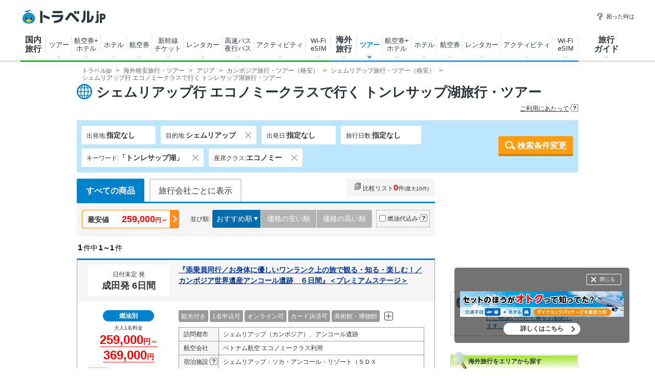

--- FILE ---
content_type: text/html
request_url: https://www.travel.co.jp/src/it/02ASIA/03KH/04REP/20Y/211-1/41%83g%83%93%83%8C%83T%83b%83v%8C%CE/44AND/471/
body_size: 236357
content:

<!DOCTYPE html>
<html lang="ja-JP">
<meta name="viewport" content="width=device-width, initial-scale=1">
<head itemscope itemtype="http://schema.org/WebSite">
<meta http-equiv="Content-Type" content="text/html;charset=Shift_JIS">
<title itemprop="name">シェムリアップ行きエコノミークラスで行く トンレサップ湖 旅行・ツアーのおすすめ・人気プランを紹介【トラベルjp】</title>
<meta name="keywords" content="トンレサップ湖,シェムリアップ旅行,シェムリアップツアー,格安シェムリアップ旅行,激安シェムリアップ旅行,カンボジアツアー・旅行,トラベルjp">
<meta name="description" content="【トラベルjp】シェムリアップ行きエコノミークラスで行く トンレサップ湖 海外ツアー人気プランの検索結果一覧です。海外約60社40万件以上のツアーの中から、比較・最安値検索・予約ができます！現地の観光ガイド記事も充実！">
<meta http-equiv="Content-Script-Type" content="text/javascript">
<meta http-equiv="Content-Style-Type" content="text/css">

<link rel="canonical" href="https://www.travel.co.jp/src/it/02ASIA/03KH/04REP/20Y/41%83g%83%93%83%8C%83T%83b%83v%8C%CE/" />


<link rel="stylesheet" href="https://static.travel.co.jp/css/common/common_has_datepicker.css?202512151630">
<link rel="stylesheet" type="text/css" href="https://static.travel.co.jp/css/colorbox.css" />
<link rel="stylesheet" type="text/css" href="https://static.travel.co.jp/css/sub_column.css?202208231700" />
<link rel="stylesheet" type="text/css" href="https://static.travel.co.jp/css/mod_int_style.css?20130529" />
<link rel="stylesheet" type="text/css" href="https://static.travel.co.jp/tour/css/tour_201804.css?202411131900" />
<script type="text/javascript" src="https://static.travel.co.jp/db/inc/utl_js_check.js"></script>
<script src="https://static.travel.co.jp/db/inc/data2.js?202510291800" charset="shift_jis"></script>
<script type="text/javascript" src="https://static.travel.co.jp/js/db/db_func.js"></script>
<script src="https://ajax.googleapis.com/ajax/libs/jquery/1.12.4/jquery.min.js"></script>
<script type="text/javascript" src="//ajax.googleapis.com/ajax/libs/jqueryui/1.10.3/jquery-ui.min.js"></script>
<script type="text/javascript" src="https://static.travel.co.jp/js/ajax/jquery.colorbox-min.js"></script>
<script type="text/javascript" src="https://static.travel.co.jp/js/ecl.js"></script>
<script type="text/javascript" src="https://static.travel.co.jp/db/inc/itour_search.js?201908071030"></script>
<script type="text/javascript" src="https://static.travel.co.jp/common/loading.js?20130814"></script>
<!-- GAMタグ -->
<script async src="https://securepubads.g.doubleclick.net/tag/js/gpt.js"></script>
<script>
  window.googletag = window.googletag || {cmd: []};
  googletag.cmd.push(function() {
    googletag.defineSlot('/5534564/ca-pub-4447507487190968-tag/7973861043', [200, 200], 'div-gpt-ad-1584526373505-0').addService(googletag.pubads());
    googletag.defineSlot('/5534564/ca-pub-4447507487190968-tag/1610554083', [300, 250], 'div-gpt-ad-1584526438526-0').addService(googletag.pubads());
    googletag.defineSlot('/5534564/ca-pub-4447507487190968-tag/3087261963', [300, 250], 'div-gpt-ad-1584526499482-0').addService(googletag.pubads());
    googletag.pubads().enableSingleRequest();
    googletag.enableServices();
  });
</script>
<!-- /GAMタグ -->
<meta property="tr:url" content="/src/it/02ASIA/03KH/04REP/20Y/211-1/41%83g%83%93%83%8C%83T%83b%83v%8C%CE/471/" />
</head>

<script type="text/javascript">
	/* ローディング画像 */
	$("#loading").hide();
</script>
<body class="result">
<div id="lowest-info"></div>

<script>new Image().src='https://www.travel.co.jp/tk/travel.asp?code=%2Fsrc%2Fit%2F02ASIA%2F03KH%2F04REP%2F20Y%2F211%2D1%2F41%2583g%2583%2593%2583%258C%2583T%2583b%2583v%258C%25CE%2F44AND%2F471%2F&t=20260121103715';</script>

<!-- Google Tag Manager -->
<noscript><iframe src="//www.googletagmanager.com/ns.html?id=GTM-K7WVQ8"
height="0" width="0" style="display:none;visibility:hidden"></iframe></noscript>
<script>(function(w,d,s,l,i){w[l]=w[l]||[];w[l].push({'gtm.start':
new Date().getTime(),event:'gtm.js'});var f=d.getElementsByTagName(s)[0],
j=d.createElement(s),dl=l!='dataLayer'?'&l='+l:'';j.async=true;j.src=
'//www.googletagmanager.com/gtm.js?id='+i+dl;f.parentNode.insertBefore(j,f);
})(window,document,'script','dataLayer','GTM-K7WVQ8');</script>
<!-- End Google Tag Manager -->


<div id="header_area">
	<!-- PC表示 -->
<header class="g-header">
	<div class="g-header_cont clr">
		<a class="g-header_logo" href="/">
			<img class="g-header_logo_img" src="https://static.travel.co.jp/images/common/logo_traveljp.svg" alt="トラベルjp" width="164" height="27"  fetchpriority="high">
		</a>
		<ul class="g-header_list">
			<li class="g-header_item"><a class="g-header_item_link" href="/help/"><span class="g-header_item_icon ico-travel-faq"></span>困った時は</a></li>
		</ul>
	</div>

	<div class="g-header_body">
	<div class="gnav" itemscope itemtype="https://schema.org/SiteNavigationElement">
		<div class="gnav_cont gnav_cont--dom">
			<ul class="gnav_list">
				<li class="gnav_item gnav_item--dom">
					<p class="gnav_item_txt gnav_item_txt--ttl" itemprop="name"><a class="gnav_item_link" href="/dom/" itemprop="url">国内<br>旅行</a></p>
					<div class="gnav-popup">
						<div class="gnav-popup_body">
							<button class="gnav-popup_close" type="button"></button>
							<div class="gnav-popup_group clr">
								<div class="gnav-popup_column">
									<div class="gnav-popup_area">
										<p class="gnav-popup_area_list-ttl">北海道</p>
										<ul class="gnav-popup_area_list">
										<li><a href="/dom/hokkaido.html">北海道</a></li>
										</ul>
									</div>
									<div class="gnav-popup_area">
										<p class="gnav-popup_area_list-ttl">東北</p>
										<ul class="gnav-popup_area_list">
										<li><a href="/dom/aomori.html">青森県</a></li>
										<li><a href="/dom/iwate.html">岩手県</a></li>
										<li><a href="/dom/miyagi.html">宮城県</a></li>
										<li><a href="/dom/akita.html">秋田県</a></li>
										<li><a href="/dom/yamagata.html">山形県</a></li>
										<li><a href="/dom/fukushima.html">福島県</a></li>
										</ul>
									</div>
									<div class="gnav-popup_area">
										<p class="gnav-popup_area_list-ttl">関東</p>
										<ul class="gnav-popup_area_list">
										<li><a href="/dom/ibaraki.html">茨城県</a></li>
										<li><a href="/dom/tochigi.html">栃木県</a></li>
										<li><a href="/dom/gunma.html">群馬県</a></li>
										<li><a href="/dom/saitama.html">埼玉県</a></li>
										<li><a href="/dom/chiba.html">千葉県</a></li>
										<li><a href="/dom/tokyo.html">東京都</a></li>
										<li><a href="/dom/kanagawa.html">神奈川県</a></li>
										<li><a href="/dom/yamanashi.html">山梨県</a></li>
										</ul>
									</div>
									<div class="gnav-popup_area">
										<p class="gnav-popup_area_list-ttl">信越</p>
										<ul class="gnav-popup_area_list">
										<li><a href="/dom/nagano.html">長野県</a></li>
										<li><a href="/dom/niigata.html">新潟県</a></li>
										</ul>
									</div>
									<div class="gnav-popup_area">
										<p class="gnav-popup_area_list-ttl">北陸</p>
										<ul class="gnav-popup_area_list">
										<li><a href="/dom/toyama.html">富山県</a></li>
										<li><a href="/dom/ishikawa.html">石川県</a></li>
										<li><a href="/dom/fukui.html">福井県</a></li>
										</ul>
									</div>
									<div class="gnav-popup_area">
										<p class="gnav-popup_area_list-ttl">東海</p>
										<ul class="gnav-popup_area_list">
										<li><a href="/dom/gifu.html">岐阜県</a></li>
										<li><a href="/dom/shizuoka.html">静岡県</a></li>
										<li><a href="/dom/aichi.html">愛知県</a></li>
										<li><a href="/dom/mie.html">三重県</a></li>
										</ul>
									</div>
									<div class="gnav-popup_area">
										<p class="gnav-popup_area_list-ttl">関西</p>
										<ul class="gnav-popup_area_list">
										<li><a href="/dom/shiga.html">滋賀県</a></li>
										<li><a href="/dom/kyoto.html">京都府</a></li>
										<li><a href="/dom/osaka.html">大阪府</a></li>
										<li><a href="/dom/hyogo.html">兵庫県</a></li>
										<li><a href="/dom/nara.html">奈良県</a></li>
										<li><a href="/dom/wakayama.html">和歌山県</a></li>
										</ul>
									</div>
									<div class="gnav-popup_area">
										<p class="gnav-popup_area_list-ttl">山陰山陽</p>
										<ul class="gnav-popup_area_list">
										<li><a href="/dom/tottori.html">鳥取県</a></li>
										<li><a href="/dom/shimane.html">島根県</a></li>
										<li><a href="/dom/okayama.html">岡山県</a></li>
										<li><a href="/dom/hiroshima.html">広島県</a></li>
										<li><a href="/dom/yamaguchi.html">山口県</a></li>
										</ul>
									</div>
									<div class="gnav-popup_area">
										<p class="gnav-popup_area_list-ttl">四国</p>
										<ul class="gnav-popup_area_list">
										<li><a href="/dom/tokushima.html">徳島県</a></li>
										<li><a href="/dom/kagawa.html">香川県</a></li>
										<li><a href="/dom/ehime.html">愛媛県</a></li>
										<li><a href="/dom/kochi.html">高知県</a></li>
										</ul>
									</div>
									<div class="gnav-popup_area">
										<p class="gnav-popup_area_list-ttl">九州</p>
										<ul class="gnav-popup_area_list">
										<li><a href="/dom/fukuoka.html">福岡県</a></li>
										<li><a href="/dom/saga.html">佐賀県</a></li>
										<li><a href="/dom/nagasaki.html">長崎県</a></li>
										<li><a href="/dom/kumamoto.html">熊本県</a></li>
										<li><a href="/dom/oita.html">大分県</a></li>
										<li><a href="/dom/miyazaki.html">宮崎県</a></li>
										<li><a href="/dom/kagoshima.html">鹿児島県</a></li>
										</ul>
									</div>
									<div class="gnav-popup_area">
										<p class="gnav-popup_area_list-ttl">沖縄</p>
										<ul class="gnav-popup_area_list">
										<li><a href="/dom/okinawa.html">沖縄県</a></li>
										</ul>
									</div>
								</div>
								<div class="gnav-popup_pickup">
									<p class="gnav-popup_pickup_sublink"><a href="/insurance/cxl/">キャンセル保険</a></p>
									<p class="gnav-popup_pickup_sublink gnav-popup_pickup_sublink--last"><a href="/dantai/">団体・グループ旅行</a></p>
									<p class="gnav-popup_pickup_subttl">おすすめ特集</p>
									<ul class="gnav-popup_pickup_list clr" id="gnavDomMainPickup">

									</ul>
									<p class="gnav-popup_pickup_more"><a href="/theme_kokunai/">国内旅行特集一覧</a></p>
								</div>
							</div>
						</div>
					</div>
				</li>
				<li class="gnav_item gnav_item--domtour">
					<p class="gnav_item_txt" itemprop="name"><a class="gnav_item_link" href="/domtour/" itemprop="url">ツアー</a></p>
					<div class="gnav-popup">
						<div class="gnav-popup_body">
							<button class="gnav-popup_close" type="button"></button>
							<div class="gnav-popup_group clr">
								<div class="gnav-popup_column">
									<div class="gnav-popup_cont">
										<div class="gnav-popup_cont_main">
											<ul class="gnav-popup_main_list clr">
												<li class="gnav-popup_main_item">
													<a class="gnav-popup_main_link" href="/domtour/">
														<span class="gnav-popup_main_icon ico-travel-domtour"></span>
														<p class="gnav-popup_main_txt">100社から選べるパッケージツアー</p>
														<p class="gnav-popup_main_ttl">国内ツアー検索（宿泊付き）</p>
													</a>
												</li>
											</ul>
										</div>
										<div class="gnav-popup_cont_sub clr">
											<p class="gnav-popup_sub_ttl"><span class="gnav-popup_sub_cell">人気の<br>宿泊付きツアー</span></p>
											<ul class="gnav-popup_sub_list">
												<li class="gnav-popup_sub_item"><a class="gnav-popup_sub_link" href="/src/dt/827/">大阪</a></li>
												<li class="gnav-popup_sub_item"><a class="gnav-popup_sub_link" href="/src/dt/813/">東京</a></li>
												<li class="gnav-popup_sub_item"><a class="gnav-popup_sub_link" href="/src/dt/847/">沖縄</a></li>
												<li class="gnav-popup_sub_item"><a class="gnav-popup_sub_link" href="/src/dt/81/">北海道</a></li>
												<li class="gnav-popup_sub_item"><a class="gnav-popup_sub_link" href="/src/dt/840/">福岡</a></li>
												<li class="gnav-popup_sub_item"><a class="gnav-popup_sub_link" href="/src/dt/826/">京都</a></li>
												<li class="gnav-popup_sub_item"><a class="gnav-popup_sub_link" href="/src/dt/846/">鹿児島</a></li>
												<li class="gnav-popup_sub_item"><a class="gnav-popup_sub_link" href="/src/dt/25415/">東京ディズニーリゾート</a></li>
												<li class="gnav-popup_sub_item"><a class="gnav-popup_sub_link" href="/src/dt/251012/">ユニバーサル・スタジオ・ジャパン</a></li>
											</ul>
										</div>
									</div>
									<div class="gnav-popup_cont">
										<div class="gnav-popup_cont_main">
											<ul class="gnav-popup_main_list clr">
												<li class="gnav-popup_main_item">
													<a class="gnav-popup_main_link" href="/domtour/shinkansen/">
														<span class="gnav-popup_main_icon ico-travel-domshinkansen"></span>
														<p class="gnav-popup_main_txt">きっぷと宿がセットでお得</p>
														<p class="gnav-popup_main_ttl">新幹線＋ホテル</p>
													</a>
												</li>
											</ul>
										</div>
										<div class="gnav-popup_cont_sub clr">
											<p class="gnav-popup_sub_ttl"><span class="gnav-popup_sub_cell">人気の<br>新幹線ツアー</span></p>
											<ul class="gnav-popup_sub_list">
												<li class="gnav-popup_sub_item"><a class="gnav-popup_sub_link" href="/src/dt/213/827/95/">東京 ⇔ 大阪</a></li>
												<li class="gnav-popup_sub_item"><a class="gnav-popup_sub_link" href="/src/dt/213/826/95/">東京 ⇔ 京都</a></li>
												<li class="gnav-popup_sub_item"><a class="gnav-popup_sub_link" href="/src/dt/213/840/95/">東京 ⇔ 福岡</a></li>
												<li class="gnav-popup_sub_item"><a class="gnav-popup_sub_link" href="/src/dt/227/813/95/">大阪 ⇔ 東京</a></li>
												<li class="gnav-popup_sub_item"><a class="gnav-popup_sub_link" href="/src/dt/227/840/95/">大阪 ⇔ 福岡</a></li>
												<li class="gnav-popup_sub_item"><a class="gnav-popup_sub_link" href="/src/dt/240/827/95/">福岡 ⇔ 大阪</a></li>
											</ul>
										</div>
									</div>
									<div class="gnav-popup_cont">
										<div class="gnav-popup_cont_main">
											<ul class="gnav-popup_main_list clr">
												<li class="gnav-popup_main_item">
													<a class="gnav-popup_main_link" href="/senmon/bustour/">
														<span class="gnav-popup_main_icon ico-travel-dombustour"></span>
														<p class="gnav-popup_main_txt">日帰りでグルメ・温泉・体験など</p>
														<p class="gnav-popup_main_ttl">日帰りツアー検索</p>
													</a>
												</li>
												<li class="gnav-popup_main_item">
													<a class="gnav-popup_main_link" href="/dp/">
														<span class="gnav-popup_main_icon ico-travel-domdp"></span>
														<p class="gnav-popup_main_txt">交通＋宿泊を自由に組み合わせ</p>
														<p class="gnav-popup_main_ttl">ダイナミックパッケージ検索</p>
													</a>
												</li>
											</ul>
										</div>
									</div>
								</div>
								<div class="gnav-popup_pickup">
									<p class="gnav-popup_pickup_subttl">おすすめ特集</p>
									<ul class="gnav-popup_pickup_list clr">
										<li class="gnav-popup_pickup_item clr">
											<a class="gnav-popup_pickup_link" href="/domtour/freeplan/">
												<img class="gnav-popup_pickup_tmb" src="https://static.travel.co.jp/images/common/img_dummy.gif" data-src="https://static.travel.co.jp/images/common/thumb/freeplan_130_130.jpg" width="50" height="50">
												<p class="gnav-popup_pickup_ttl">フリープラン検索</p>
												<p class="gnav-popup_pickup_txt">交通＆ホテル★お手軽・お気楽・自由旅♪ビジネスにも便利</p>
											</a>
										</li>
										<li class="gnav-popup_pickup_item clr">
											<a class="gnav-popup_pickup_link" href="/senmon/hitoritabi/">
												<img class="gnav-popup_pickup_tmb" src="https://static.travel.co.jp/images/common/img_dummy.gif" data-src="https://static.travel.co.jp/images/common/thumb/hitoritabi2012_130_130.jpg" width="50" height="50">
												<p class="gnav-popup_pickup_ttl">一人旅で行くツアー</p>
												<p class="gnav-popup_pickup_txt">1名申し込み可の国内・海外旅行で自由気ままなひとり旅へ</p>
											</a>
										</li>
										<li class="gnav-popup_pickup_item clr">
											<a class="gnav-popup_pickup_link" href="/senmon/biz/">
												<img class="gnav-popup_pickup_tmb" src="https://static.travel.co.jp/images/common/img_dummy.gif" data-src="https://static.travel.co.jp/images/common/thumb/bizpack_130_130.jpg" width="50" height="50">
												<p class="gnav-popup_pickup_ttl">格安ビジネス・出張パック</p>
												<p class="gnav-popup_pickup_txt">交通手段と宿がセットでビジネス旅行をお得に行こう</p>
											</a>
										</li>
										<li class="gnav-popup_pickup_item clr">
											<a class="gnav-popup_pickup_link" href="/domtour/soon/">
												<img class="gnav-popup_pickup_tmb" src="https://static.travel.co.jp/images/common/img_dummy.gif" data-src="https://static.travel.co.jp/images/common/thumb/soon_130_130.jpg" width="50" height="50">
												<p class="gnav-popup_pickup_ttl">直前出発ツアー検索</p>
												<p class="gnav-popup_pickup_txt">まだ間に合う！「今週末」「来週末」でも行けるツアー</p>
											</a>
										</li>
									</ul>
								</div>
							</div>
						</div>
					</div>
				</li>
				<li class="gnav_item gnav_item--domdp">
					<p class="gnav_item_txt" itemprop="name"><a class="gnav_item_link" href="https://www.airtrip.jp/oem-lp/traveljp/dom-dp" itemprop="url" target="_blank">航空券+<br>ホテル</a></p>
				</li>
				<li class="gnav_item gnav_item--domhotel">
					<p class="gnav_item_txt" itemprop="name"><a class="gnav_item_link" href="/stay/" itemprop="url">ホテル</a></p>
					<div class="gnav-popup">
						<div class="gnav-popup_body">
							<button class="gnav-popup_close" type="button"></button>
							<div class="gnav-popup_group clr">
								<div class="gnav-popup_column">
									<div class="gnav-popup_cont">
										<div class="gnav-popup_cont_main">
											<ul class="gnav-popup_main_list clr">
												<li class="gnav-popup_main_item">
													<a class="gnav-popup_main_link" href="/stay/">
														<span class="gnav-popup_main_icon ico-travel-domhotel"></span>
														<p class="gnav-popup_main_txt">宿泊サイト・旅行会社から最安値検索</p>
														<p class="gnav-popup_main_ttl">国内ホテル・宿検索</p>
													</a>
												</li>
											</ul>
										</div>
										<div class="gnav-popup_cont_sub clr">
											<p class="gnav-popup_sub_ttl"><span class="gnav-popup_sub_cell">人気の宿泊地</span></p>
											<ul class="gnav-popup_sub_list">
												<li class="gnav-popup_sub_item"><a class="gnav-popup_sub_link" href="/stay/city/tokyo-100010013/">東京</a></li>
												<li class="gnav-popup_sub_item"><a class="gnav-popup_sub_link" href="/stay/city/hokkaido-100010001/">北海道</a></li>
												<li class="gnav-popup_sub_item"><a class="gnav-popup_sub_link" href="/stay/city/okinawa-100010047/">沖縄</a></li>
												<li class="gnav-popup_sub_item"><a class="gnav-popup_sub_link" href="/stay/city/hakone-100020098/">箱根温泉郷</a></li>
												<li class="gnav-popup_sub_item"><a class="gnav-popup_sub_link" href="/stay/spot/kusatsu-110017110/">草津温泉</a></li>
												<li class="gnav-popup_sub_item"><a class="gnav-popup_sub_link" href="/stay/spot/BeppuHatto-140000007/">別府温泉郷</a></li>
												<li class="gnav-popup_sub_item"><a class="gnav-popup_sub_link" href="/stay/spot/kinosaki-110053530/">城崎温泉</a></li>
												<li class="gnav-popup_sub_item"><a class="gnav-popup_sub_link" href="/stay/spot/spot-200005263/">ディズニーリゾート周辺</a></li>
												<li class="gnav-popup_sub_item"><a class="gnav-popup_sub_link" href="/stay/spot/spot-200120977/">USJ周辺</a></li>
												<li class="gnav-popup_sub_item"><a class="gnav-popup_sub_link" href="/stay/spot/spot-200048499/">美ら海水族館周辺</a></li>
												<li class="gnav-popup_sub_item"><a class="gnav-popup_sub_link" href="/stay/spot/spot-200138236/">旭山動物園周辺</a></li>
												<li class="gnav-popup_sub_item"><a class="gnav-popup_sub_link" href="/stay/spot/spot-200148887/">ハウステンボス周辺</a></li>
											</ul>
										</div>
									</div>
									<div class="gnav-popup_cont">
										<div class="gnav-popup_cont_main">
											<ul class="gnav-popup_main_list clr">
												<li class="gnav-popup_main_item">
													<a class="gnav-popup_main_link" href="/domtour/shinkansen/">
														<span class="gnav-popup_main_icon ico-travel-domshinkansen"></span>
														<p class="gnav-popup_main_txt">きっぷと宿 セットでお得</p>
														<p class="gnav-popup_main_ttl">新幹線＋ホテル</p>
													</a>
												</li>
											</ul>
										</div>
									</div>
								</div>
								<div class="gnav-popup_pickup">
									<p class="gnav-popup_pickup_subttl">おすすめ特集</p>
									<ul class="gnav-popup_pickup_list clr">
										<li class="gnav-popup_pickup_item clr">
											<a class="gnav-popup_pickup_link" href="/onsen/">
												<img class="gnav-popup_pickup_tmb" src="https://static.travel.co.jp/images/common/img_dummy.gif" data-src="https://static.travel.co.jp/images/common/thumb/onsen_130_130.jpg" width="50" height="50">
												<p class="gnav-popup_pickup_ttl">温泉旅行・宿特集</p>
												<p class="gnav-popup_pickup_txt">かけ流しや貸切風呂、お食事条件などから温泉宿を探そう</p>
											</a>
										</li>
										<li class="gnav-popup_pickup_item clr">
											<a class="gnav-popup_pickup_link" href="/special/pet/">
												<img class="gnav-popup_pickup_tmb" src="https://static.travel.co.jp/images/common/img_dummy.gif" data-src="https://static.travel.co.jp/images/common/thumb/stay_pet_130_130.jpg" width="50" height="50">
												<p class="gnav-popup_pickup_ttl">ペットと泊まれる宿</p>
												<p class="gnav-popup_pickup_txt">全国・エリア別のペットと泊まれる宿ランキングをご紹介</p>
											</a>
										</li>
										<li class="gnav-popup_pickup_item clr">
											<a class="gnav-popup_pickup_link" href="/guide/archive/list/japan/hotel/">
												<img class="gnav-popup_pickup_tmb" src="https://static.travel.co.jp/images/common/img_dummy.gif" data-src="https://static.travel.co.jp/images/common/thumb/stay_80_80.jpg" width="50" height="50">
												<p class="gnav-popup_pickup_ttl">国内ホテル・旅館ガイド</p>
												<p class="gnav-popup_pickup_txt">旅の専門家がおすすめする厳選ホテル・宿情報</p>
											</a>
										</li>
									</ul>
								</div>
							</div>
						</div>
					</div>
				</li>
				<li class="gnav_item gnav_item--domair">
					<p class="gnav_item_txt" itemprop="name"><a class="gnav_item_link" href="https://www.airtrip.jp/oem-lp/traveljp/dom-air" itemprop="url" target="_blank">航空券</a></p>
					<div class="gnav-popup">
						<div class="gnav-popup_body">
							<button class="gnav-popup_close" type="button"></button>
							<div class="gnav-popup_group clr">
								<div class="gnav-popup_column">
									<div class="gnav-popup_cont">
										<div class="gnav-popup_cont_main">
											<ul class="gnav-popup_main_list clr">
												<li class="gnav-popup_main_item">
													<a class="gnav-popup_main_link" href="https://www.airtrip.jp/oem-lp/traveljp/dom-air" target="_blank">
														<span class="gnav-popup_main_icon ico-travel-domair"></span>
														<p class="gnav-popup_main_txt">格安航空券・飛行機チケット</p>
														<p class="gnav-popup_main_ttl">国内航空券検索</p>
													</a>
												</li>
											</ul>
										</div>
										<div class="gnav-popup_cont_sub clr">
											<p class="gnav-popup_sub_ttl"><span class="gnav-popup_sub_cell">人気の<br>国内航空券</span></p>
											<ul class="gnav-popup_sub_list">
												<li class="gnav-popup_sub_item"><a class="gnav-popup_sub_link" href="/flights/search/flight_list/?origin_place=HND&origin_type=airport&destination_place=CTS&destination_type=airport" target="_blank">羽田発 ⇔ 新千歳</a></li>
												<li class="gnav-popup_sub_item"><a class="gnav-popup_sub_link" href="/flights/search/flight_list/?origin_place=HND&origin_type=airport&destination_place=OSA&destination_type=city" target="_blank">羽田発 ⇔ 大阪</a></li>
												<li class="gnav-popup_sub_item"><a class="gnav-popup_sub_link" href="/flights/search/flight_list/?origin_place=HND&origin_type=airport&destination_place=OKA&destination_type=airport" target="_blank">羽田発 ⇔ 那覇</a></li>
												<li class="gnav-popup_sub_item"><a class="gnav-popup_sub_link" href="/flights/search/flight_list/?origin_place=HND&origin_type=airport&destination_place=FUK&destination_type=airport" target="_blank">羽田発 ⇔ 福岡</a></li>
												<li class="gnav-popup_sub_item"><a class="gnav-popup_sub_link" href="/flights/search/flight_list/?origin_place=HND&origin_type=airport&destination_place=HIJ&destination_type=city" target="_blank">羽田発 ⇔ 広島</a></li>
												<li class="gnav-popup_sub_item"><a class="gnav-popup_sub_link" href="/flights/search/flight_list/?origin_place=HND&origin_type=airport&destination_place=KOJ&destination_type=city" target="_blank">羽田発 ⇔ 鹿児島</a></li>
												<li class="gnav-popup_sub_item"><a class="gnav-popup_sub_link" href="/flights/search/flight_list/?origin_place=HND&origin_type=airport&destination_place=KMJ&destination_type=airport" target="_blank">羽田発 ⇔ 熊本</a></li>
												<li class="gnav-popup_sub_item"><a class="gnav-popup_sub_link" href="/flights/search/flight_list/?origin_place=NRT&origin_type=airport&destination_place=CTS&destination_type=airport" target="_blank">成田発 ⇔ 新千歳</a></li>
												<li class="gnav-popup_sub_item"><a class="gnav-popup_sub_link" href="/flights/search/flight_list/?origin_place=FUK&origin_type=airport&destination_place=HND&destination_type=airport" target="_blank">福岡発 ⇔ 羽田</a></li>
												<li class="gnav-popup_sub_item"><a class="gnav-popup_sub_link" href="/flights/search/flight_list/?origin_place=FUK&origin_type=airport&destination_place=OKA&destination_type=airport" target="_blank">福岡発 ⇔ 那覇</a></li>
											</ul>
										</div>
									</div>
								</div>
								<div class="gnav-popup_pickup">
									<p class="gnav-popup_pickup_subttl">おすすめ特集</p>
									<ul class="gnav-popup_pickup_list clr">
										<li class="gnav-popup_pickup_item clr">
											<a class="gnav-popup_pickup_link" href="/lcc/">
												<img class="gnav-popup_pickup_tmb" src="https://static.travel.co.jp/images/common/img_dummy.gif" data-src="https://static.travel.co.jp/images/common/thumb/lcc_130_130.jpg" width="50" height="50">
												<p class="gnav-popup_pickup_ttl">LCC(格安航空会社)比較</p>
												<p class="gnav-popup_pickup_txt">安さ重視ならLCC！国内線就航の各社を徹底比較</p>
											</a>
										</li>
										<li class="gnav-popup_pickup_item clr">
											<a class="gnav-popup_pickup_link" href="/airline/mm/">
												<img class="gnav-popup_pickup_tmb" src="https://static.travel.co.jp/images/common/img_dummy.gif" data-src="https://static.travel.co.jp/images/common/thumb/airline_mm_130_130.jpg" width="50" height="50">
												<p class="gnav-popup_pickup_ttl">ピーチ航空で行く格安旅行</p>
												<p class="gnav-popup_pickup_txt">ピーチ航空(Peach Aviation)の特徴と航空券情報</p>
											</a>
										</li>
										<li class="gnav-popup_pickup_item clr">
											<a class="gnav-popup_pickup_link" href="/airline/gk/">
												<img class="gnav-popup_pickup_tmb" src="https://static.travel.co.jp/images/common/img_dummy.gif" data-src="https://static.travel.co.jp/images/common/thumb/airline_gk_130_130.jpg" width="50" height="50">
												<p class="gnav-popup_pickup_ttl">ジェットスターで行く格安旅行</p>
												<p class="gnav-popup_pickup_txt">ジェットスターの特徴と航空券情報</p>
											</a>
										</li>
									</ul>
								</div>
							</div>
						</div>
					</div>
				</li>
				<li class="gnav_item gnav_item--domshinkansen">
					<p class="gnav_item_txt" itemprop="name"><a class="gnav_item_link" href="https://www.airtrip.jp/oem-lp/traveljp/dom-train" itemprop="url" target="_blank">新幹線<br>チケット</a></p>
				</li>
				<li class="gnav_item gnav_item--domrentalcar">
					<p class="gnav_item_txt" itemprop="name"><a class="gnav_item_link" href="https://www.airtrip.jp/oem-lp/traveljp/dom-rentacar" itemprop="url" target="_blank">レンタカー</a></p>
				</li>
				<li class="gnav_item gnav_item--domrentalbus">
					<p class="gnav_item_txt" itemprop="name"><a class="gnav_item_link" href="https://bus.airtrip.jp/traveljp-lp?afc=traveljp" itemprop="url" target="_blank">高速バス<br>夜行バス</a></p>
				</li>
				<li class="gnav_item gnav_item--domrentalactivity">
					<p class="gnav_item_txt" itemprop="name"><a class="gnav_item_link" href="https://www.skygate.co.jp/activity/traveljp/" itemprop="url" target="_blank">アクティビティ</a></p>
				</li>
				<li class="gnav_item gnav_item--domwifi">
					<p class="gnav_item_txt" itemprop="name"><span class="gnav_item_link" itemprop="url">Wi-Fi<br>eSIM</span></p>
					<div class="gnav-popup">
						<div class="gnav-popup_body">
							<ul>
								<li><a href="https://wifi.airtrip.jp/softbank/?agent=888" target="_blank">国内Wi-Fi</a></li>
								<li><a href="https://esim.airtrip.jp/region/japan?via=traveljp" target="_blank">国内eSIM</a></li>
							</ul>
						</div>
					</div>
				</li>
				<li class="gnav_item gnav_item--domspecial">
					<!--<p class="gnav_item_txt" itemprop="name"><a class="gnav_item_link" href="/theme_kokunai/" itemprop="url">特集・その他</a></p>-->
					<div class="gnav-popup gnav-popup--half">
						<div class="gnav-popup_body">
							<button class="gnav-popup_close" type="button"></button>
							<div class="gnav-popup_group clr">
								<div class="gnav-popup_pickup" id="gnavDomPickup">
									<p class="gnav-popup_pickup_more"><a class="gnav-popup_more_link" href="/theme_kokunai/">国内特集一覧</a></p>
								</div>
								<div class="gnav-popup_column">
									<div class="gnav-popup_cont">
										<div class="gnav-popup_cont_main">
											<ul class="gnav-popup_main_list clr">
												<li class="gnav-popup_main_item">
													<a class="gnav-popup_main_link" href="/domtour/leisure/">
														<p class="gnav-popup_main_txt">現地発着オプショナルツアー</p>
														<p class="gnav-popup_main_ttl">アクティビティ検索</p>
													</a>
												</li>
												<li class="gnav-popup_main_item">
													<a class="gnav-popup_main_link" href="/car/">
														<p class="gnav-popup_main_txt">国内レンタカーの最安値検索</p>
														<p class="gnav-popup_main_ttl">国内格安レンタカー</p>
													</a>
												</li>
												<li class="gnav-popup_main_item">
													<a class="gnav-popup_main_link" href="/senmon/bus/">
														<p class="gnav-popup_main_txt">夜行バス・高速バス予約サイトを比較</p>
														<p class="gnav-popup_main_ttl">高速・夜行バス比較</p>
													</a>
												</li>
												<li class="gnav-popup_main_item">
													<a class="gnav-popup_main_link" href="/insurance/cxl/">
														<p class="gnav-popup_main_txt">突然のキャンセルにも安心！</p>
														<p class="gnav-popup_main_ttl">旅行キャンセル保険</p>
													</a>
												</li>
												<li class="gnav-popup_main_item">
													<a class="gnav-popup_main_link" href="/dantai/">
														<p class="gnav-popup_main_txt">幹事さん楽らく！簡単お見積もり</p>
														<p class="gnav-popup_main_ttl">団体・グループ旅行</p>
													</a>
												</li>
											</ul>
										</div>
									</div>
								</div>
							</div>
						</div>
					</div>
				</li>
			</ul>
		</div>
		<div class="gnav_cont gnav_cont--int">
			<ul class="gnav_list">
				<li class="gnav_item gnav_item--int">
					<p class="gnav_item_txt gnav_item_txt--ttl" itemprop="name"><a class="gnav_item_link" href="/int/" itemprop="url">海外<br>旅行</a></p>
					<div class="gnav-popup">
						<div class="gnav-popup_body">
							<button class="gnav-popup_close" type="button"></button>
							<div class="gnav-popup_group clr">
								<div class="gnav-popup_column">
									<div class="gnav-popup_area">
										<p class="gnav-popup_area_list-ttl">アジア</p>
										<ul class="gnav-popup_area_list">
											<li><a href="/int/korea.html">韓国</a></li>
											<li><a href="/int/taiwan.html">台湾</a></li>
											<li><a href="/int/sin.html">シンガポール</a></li>
											<li><a href="/int/thai.html">タイ</a></li>
											<li><a href="/int/philippine.html">フィリピン</a></li>
											<li><a href="/int/vietnam.html">ベトナム</a></li>
											<li><a href="/int/china.html">中国</a></li>
											<li><a href="/int/hkg.html">香港</a></li>
											<li><a href="/int/malaysia.html">マレーシア</a></li>
											<li><a href="/int/cambodia.html">カンボジア</a></li>
											<li><a href="/int/india.html">インド</a></li>
											<li><a href="/int/srilanka.html">スリランカ</a></li>
										</ul>
									</div>
									<div class="gnav-popup_area">
										<p class="gnav-popup_area_list-ttl">ヨーロッパ</p>
										<ul class="gnav-popup_area_list">
											<li><a href="/int/france.html">フランス</a></li>
											<li><a href="/int/italy.html">イタリア</a></li>
											<li><a href="/int/uk.html">イギリス</a></li>
											<li><a href="/int/finland.html">フィンランド</a></li>
											<li><a href="/int/spain.html">スペイン</a></li>
											<li><a href="/int/germany.html">ドイツ</a></li>
											<li><a href="/int/swiss.html">スイス</a></li>
											<li><a href="/int/russia.html">ロシア</a></li>
										</ul>
									</div>
									<div class="gnav-popup_area">
										<p class="gnav-popup_area_list-ttl">ハワイ・グアム</p>
										<ul class="gnav-popup_area_list">
											<li><a href="/int/hawaii/">ハワイ</a></li>
											<li><a href="/int/gum.html">グアム</a></li>
										</ul>
									</div>
									<div class="gnav-popup_area">
										<p class="gnav-popup_area_list-ttl">北アメリカ</p>
										<ul class="gnav-popup_area_list">
											<li><a href="/int/us.html">アメリカ</a></li>
											<li><a href="/int/canada.html">カナダ</a></li>
										</ul>
									</div>
									<div class="gnav-popup_area">
										<p class="gnav-popup_area_list-ttl">オセアニア</p>
										<ul class="gnav-popup_area_list">
											<li><a href="/int/australia.html">オーストラリア</a></li>
											<li><a href="/int/nz.html">ニュージーランド</a></li>
											<li><a href="/int/palau.html">パラオ</a></li>
										</ul>
									</div>
									<div class="gnav-popup_area">
										<p class="gnav-popup_area_list-ttl">中東・アフリカ</p>
										<ul class="gnav-popup_area_list">
											<li><a href="/int/turkey.html">トルコ</a></li>
											<li><a href="/int/dubai.html">ドバイ</a></li>
											<li><a href="/int/morocco.html">モロッコ</a></li>
										</ul>
									</div>
								</div>
								<div class="gnav-popup_pickup">
									<p class="gnav-popup_pickup_sublink"><a href="/insurance/cxl/">キャンセル保険</a></p>
									<p class="gnav-popup_pickup_sublink gnav-popup_pickup_sublink--last"><a href="/dantai/">団体・グループ旅行</a></p>
									<p class="gnav-popup_pickup_subttl">おすすめ特集</p>
									<ul class="gnav-popup_pickup_list clr" id="gnavIntMainPickup">

									</ul>
									<p class="gnav-popup_pickup_more gnav-popup_pickup_more--int"><a href="/theme_kaigai/">海外旅行特集一覧</a></p>
								</div>
							</div>
						</div>
					</div>					
				</li>
				<li class="gnav_item gnav_item--inttour is-current">
					<p class="gnav_item_txt" itemprop="name"><a class="gnav_item_link" href="/tour/" itemprop="url">ツアー</a></p>
					<div class="gnav-popup">
						<div class="gnav-popup_body">
							<button class="gnav-popup_close" type="button"></button>
							<div class="gnav-popup_group clr">
								<div class="gnav-popup_column">
									<div class="gnav-popup_cont">
										<div class="gnav-popup_cont_main">
											<ul class="gnav-popup_main_list clr">
												<li class="gnav-popup_main_item">
													<a class="gnav-popup_main_link" href="/tour/">
														<span class="gnav-popup_main_icon ico-travel-inttour"></span>
														<p class="gnav-popup_main_txt">パッケージツアー 検索比較</p>
														<p class="gnav-popup_main_ttl">海外ツアー検索</p>
													</a>
												</li>
											</ul>
										</div>
										<div class="gnav-popup_cont_sub clr">
											<p class="gnav-popup_sub_ttl"><span class="gnav-popup_sub_cell">人気の<br>海外ツアー</span></p>
											<ul class="gnav-popup_sub_list">
												<li class="gnav-popup_sub_item"><a class="gnav-popup_sub_link" href="/src/it/02HWAI-M/03HW/">ハワイ</a></li>
												<li class="gnav-popup_sub_item"><a class="gnav-popup_sub_link" href="/src/it/02HWAI-M/03GU/">グアム</a></li>
												<li class="gnav-popup_sub_item"><a class="gnav-popup_sub_link" href="/src/it/02ASIA/03CN/04HKG/">香港</a></li>
												<li class="gnav-popup_sub_item"><a class="gnav-popup_sub_link" href="/src/it/02ASIA/03KR/">韓国</a></li>
												<li class="gnav-popup_sub_item"><a class="gnav-popup_sub_link" href="/src/it/02ASIA/03TW/">台湾</a></li>
												<li class="gnav-popup_sub_item"><a class="gnav-popup_sub_link" href="/src/it/02ASIA/03PH/04CEB/">セブ島</a></li>
												<li class="gnav-popup_sub_item"><a class="gnav-popup_sub_link" href="/src/it/02ASIA/03TH/">タイ</a></li>
												<li class="gnav-popup_sub_item"><a class="gnav-popup_sub_link" href="/src/it/02ASIA/03SG/">シンガポール</a></li>
												<li class="gnav-popup_sub_item"><a class="gnav-popup_sub_link" href="/src/it/02N-AMERICA/03US/04NYC/">ニューヨーク</a></li>
												<li class="gnav-popup_sub_item"><a class="gnav-popup_sub_link" href="/src/it/02N-AMERICA/03US/04H14/">ディズニー・ワールド</a></li>
											</ul>
										</div>
									</div>
									<div class="gnav-popup_cont">
										<div class="gnav-popup_cont_main">
											<ul class="gnav-popup_main_list clr">
												<li class="gnav-popup_main_item">
													<a class="gnav-popup_main_link" href="/dp/">
														<span class="gnav-popup_main_icon ico-travel-domdp"></span>
														<p class="gnav-popup_main_txt">交通＋宿泊を自由に組み合わせ</p>
														<p class="gnav-popup_main_ttl">ダイナミックパッケージ検索</p>
													</a>
												</li>
											</ul>
										</div>
									</div>
								</div>
								<div class="gnav-popup_pickup">
									<p class="gnav-popup_pickup_subttl">おすすめ特集</p>
									<ul class="gnav-popup_pickup_list clr">
										<li class="gnav-popup_pickup_item clr">
											<a class="gnav-popup_pickup_link" href="/tour/freeplan/">
												<img class="gnav-popup_pickup_tmb" src="https://static.travel.co.jp/images/common/img_dummy.gif" data-src="https://static.travel.co.jp/images/common/thumb/freeplan_int_130_130.jpg" width="50" height="50">
												<p class="gnav-popup_pickup_ttl">海外フリープラン検索</p>
												<p class="gnav-popup_pickup_txt">飛行機と宿だけのパッケージツアーで自由気ままな海外旅行へ</p>
											</a>
										</li>
										<li class="gnav-popup_pickup_item clr">
											<a class="gnav-popup_pickup_link" href="/special/usadisney/">
												<img class="gnav-popup_pickup_tmb" src="https://static.travel.co.jp/images/common/img_dummy.gif" data-src="https://static.travel.co.jp/images/common/thumb/usadisney_130_130.jpg" width="50" height="50">
												<p class="gnav-popup_pickup_ttl">アメリカ ディズニーリゾート旅行特集</p>
												<p class="gnav-popup_pickup_txt">夢と魔法の世界へ。本場アメリカのディズニーリゾートに行こう！</p>
											</a>
										</li>
									</ul>
								</div>
							</div>
						</div>
					</div>
				</li>
				<li class="gnav_item gnav_item--intdp">
					<p class="gnav_item_txt" itemprop="name"><a class="gnav_item_link" href="https://www.skygate.co.jp/oem-lp/traveljp/ab-dp/" itemprop="url" target="_blank">航空券+<br>ホテル</a></p>
				</li>
				<li class="gnav_item gnav_item--inthotel">
					<p class="gnav_item_txt" itemprop="name"><a class="gnav_item_link" href="/stay/worldtop/" itemprop="url">ホテル</a></p>
					<div class="gnav-popup">
						<div class="gnav-popup_body">
							<button class="gnav-popup_close" type="button"></button>
							<div class="gnav-popup_group clr">
								<div class="gnav-popup_column">
									<div class="gnav-popup_cont">
										<div class="gnav-popup_cont_main">
											<ul class="gnav-popup_main_list clr">
												<li class="gnav-popup_main_item">
													<a class="gnav-popup_main_link" href="/stay/worldtop/">
														<span class="gnav-popup_main_icon ico-travel-inthotel"></span>
														<p class="gnav-popup_main_txt">宿泊サイト・旅行会社から最安値検索</p>
														<p class="gnav-popup_main_ttl">海外ホテル検索</p>
													</a>
												</li>
											</ul>
										</div>
										<div class="gnav-popup_cont_sub clr">
											<p class="gnav-popup_sub_ttl"><span class="gnav-popup_sub_cell">人気の宿泊地</span></p>
											<ul class="gnav-popup_sub_list">
												<li class="gnav-popup_sub_item"><a class="gnav-popup_sub_link" href="/stay/city/honolulu-1488/">ホノルル</a></li>
												<li class="gnav-popup_sub_item"><a class="gnav-popup_sub_link" href="/stay/city/guam-6023599/">グアム</a></li>
												<li class="gnav-popup_sub_item"><a class="gnav-popup_sub_link" href="/stay/city/taipei-3518/">台北</a></li>
												<li class="gnav-popup_sub_item"><a class="gnav-popup_sub_link" href="/stay/city/hong-kong-178263/">香港</a></li>
												<li class="gnav-popup_sub_item"><a class="gnav-popup_sub_link" href="/stay/city/shanghai-3145/">上海</a></li>
												<li class="gnav-popup_sub_item"><a class="gnav-popup_sub_link" href="/stay/city/singapore-3168/">シンガポール</a></li>
												<li class="gnav-popup_sub_item"><a class="gnav-popup_sub_link" href="/stay/city/bangkok-604/">バンコク</a></li>
												<li class="gnav-popup_sub_item"><a class="gnav-popup_sub_link" href="/stay/country/malaysia/">マレーシア</a></li>
												<li class="gnav-popup_sub_item"><a class="gnav-popup_sub_link" href="/stay/city/bali-602651/">バリ</a></li>
												<li class="gnav-popup_sub_item"><a class="gnav-popup_sub_link" href="/stay/city/new-york-2621/">ニューヨーク</a></li>
												<li class="gnav-popup_sub_item"><a class="gnav-popup_sub_link" href="/stay/city/san-francisco-3132/">サンフランシスコ</a></li>
												<li class="gnav-popup_sub_item"><a class="gnav-popup_sub_link" href="/stay/city/los-angeles-2011/">ロサンゼルス</a></li>
											</ul>
										</div>
									</div>
								</div>
								<div class="gnav-popup_pickup">
									<p class="gnav-popup_pickup_subttl">おすすめ特集</p>
									<ul class="gnav-popup_pickup_list clr">
										<li class="gnav-popup_pickup_item clr">
											<a class="gnav-popup_pickup_link" href="/int/hawaii/">
												<img class="gnav-popup_pickup_tmb" src="https://static.travel.co.jp/images/common/img_dummy.gif" data-src="https://static.travel.co.jp/images/common/thumb/hawaii_130_130.jpg" width="50" height="50">
												<p class="gnav-popup_pickup_ttl">ハワイ旅行・ツアー</p>
												<p class="gnav-popup_pickup_txt">大人気リゾート、ハワイ！格安ツアー＆人気ホテルをピックアップ！</p>
											</a>
										</li>
										<li class="gnav-popup_pickup_item clr">
											<a class="gnav-popup_pickup_link" href="/senmon/korea/stay.html">
												<img class="gnav-popup_pickup_tmb" src="https://static.travel.co.jp/images/common/img_dummy.gif" data-src="https://static.travel.co.jp/images/common/thumb/korea_stay_130_130.jpg" width="50" height="50">
												<p class="gnav-popup_pickup_ttl">韓国おすすめホテル特集</p>
												<p class="gnav-popup_pickup_txt">ソウルの数あるホテルの中から、口コミ評価の高い人気宿をご紹介</p>
											</a>
										</li>
									</ul>
								</div>
							</div>
						</div>
					</div>
				</li>
				<li class="gnav_item gnav_item--intair">
					<p class="gnav_item_txt" itemprop="name"><a class="gnav_item_link" href="https://www.skygate.co.jp/oem-lp/traveljp/ab-air/" itemprop="url" target="_blank">航空券</a></p>
					<div class="gnav-popup">
						<div class="gnav-popup_body">
							<button class="gnav-popup_close" type="button"></button>
							<div class="gnav-popup_group clr">
								<div class="gnav-popup_column">
									<div class="gnav-popup_cont">
										<div class="gnav-popup_cont_main">
											<ul class="gnav-popup_main_list clr">
												<li class="gnav-popup_main_item">
													<a class="gnav-popup_main_link" href="https://www.skygate.co.jp/oem-lp/traveljp/ab-air/" target="_blank">
														<span class="gnav-popup_main_icon ico-travel-intair"></span>
														<p class="gnav-popup_main_txt">いまある空席を検索・予約！</p>
														<p class="gnav-popup_main_ttl">海外航空券検索</p>
													</a>
												</li>
											</ul>
										</div>
										<div class="gnav-popup_cont_sub clr">
											<p class="gnav-popup_sub_ttl"><span class="gnav-popup_sub_cell">人気の<br>海外航空券</span></p>
											<ul class="gnav-popup_sub_list">
												<li class="gnav-popup_sub_item"><a class="gnav-popup_sub_link" href="/flights/search/flight_list/?origin_place=TYO&origin_type=city&destination_place=HNL&destination_type=city" target="_blank">東京発 ⇔ ホノルル</a></li>
												<li class="gnav-popup_sub_item"><a class="gnav-popup_sub_link" href="/flights/search/flight_list/?origin_place=TYO&origin_type=city&destination_place=SEL&destination_type=city" target="_blank">東京発 ⇔ ソウル</a></li>
												<li class="gnav-popup_sub_item"><a class="gnav-popup_sub_link" href="/flights/search/flight_list/?origin_place=TYO&origin_type=city&destination_place=TPE&destination_type=city" target="_blank">東京発 ⇔ 台北</a></li>
												<li class="gnav-popup_sub_item"><a class="gnav-popup_sub_link" href="/flights/search/flight_list/?origin_place=TYO&origin_type=city&destination_place=GUM&destination_type=city" target="_blank">東京発 ⇔ グアム</a></li>
												<li class="gnav-popup_sub_item"><a class="gnav-popup_sub_link" href="/flights/search/flight_list/?origin_place=OSA&origin_type=city&destination_place=HNL&destination_type=city" target="_blank">大阪発 ⇔ ホノルル</a></li>
												<li class="gnav-popup_sub_item"><a class="gnav-popup_sub_link" href="/flights/search/flight_list/?origin_place=OSA&origin_type=city&destination_place=SEL&destination_type=city" target="_blank">大阪発 ⇔ ソウル</a></li>
												<li class="gnav-popup_sub_item"><a class="gnav-popup_sub_link" href="/flights/search/flight_list/?origin_place=OSA&origin_type=city&destination_place=TPE&destination_type=city" target="_blank">大阪発 ⇔ 台北</a></li>
												<li class="gnav-popup_sub_item"><a class="gnav-popup_sub_link" href="/flights/search/flight_list/?origin_place=TYO&origin_type=city&destination_place=BKK&destination_type=city" target="_blank">東京発 ⇔ バンコク</a></li>
											</ul>
										</div>
									</div>
								</div>
								<div class="gnav-popup_pickup">
									<p class="gnav-popup_pickup_subttl">おすすめ特集</p>
									<ul class="gnav-popup_pickup_list clr">
										<li class="gnav-popup_pickup_item clr">
											<a class="gnav-popup_pickup_link" href="/lcc/int.html">
												<img class="gnav-popup_pickup_tmb" src="https://static.travel.co.jp/images/common/img_dummy.gif" data-src="https://static.travel.co.jp/images/common/thumb/lcc_130_130.jpg" width="50" height="50">
												<p class="gnav-popup_pickup_ttl">LCC(格安航空会社)比較</p>
												<p class="gnav-popup_pickup_txt">安さ重視ならLCC！国際線就航の各社を徹底比較</p>
											</a>
										</li>
										<li class="gnav-popup_pickup_item clr">
											<a class="gnav-popup_pickup_link" href="/airline/mm/">
												<img class="gnav-popup_pickup_tmb" src="https://static.travel.co.jp/images/common/img_dummy.gif" data-src="https://static.travel.co.jp/images/common/thumb/airline_mm_130_130.jpg" width="50" height="50">
												<p class="gnav-popup_pickup_ttl">ピーチ航空で行く格安旅行</p>
												<p class="gnav-popup_pickup_txt">ピーチ航空(Peach Aviation)の特徴と航空券情報</p>
											</a>
										</li>
									</ul>
								</div>
							</div>
						</div>
					</div>
				</li>
				<li class="gnav_item gnav_item--intrentalcar">
					<p class="gnav_item_txt" itemprop="name"><a class="gnav_item_link" href="https://www.airtrip.jp/oem-lp/traveljp/dom-rentacar" itemprop="url" target="_blank">レンタカー</a></p>
				</li>
				<li class="gnav_item gnav_item--intactivity">
					<p class="gnav_item_txt" itemprop="name"><a class="gnav_item_link" href="https://www.skygate.co.jp/activity/traveljp/" itemprop="url" target="_blank">アクティビティ</a></p>
				</li>
				<li class="gnav_item gnav_item--intwifi">
					<p class="gnav_item_txt" itemprop="name"><span class="gnav_item_link" itemprop="url">Wi-Fi<br>eSIM</span></p>
					<div class="gnav-popup">
						<div class="gnav-popup_body">
							<ul>
								<li><a href="https://wifi.airtrip.jp/?agent=888" target="_blank">海外Wi-Fi</a></li>
								<li><a href="https://esim.airtrip.jp/?via=traveljp" target="_blank">海外eSIM</a></li>
							</ul>
						</div>
					</div>
				</li>
				<li class="gnav_item gnav_item--intspecial">
					<!--<p class="gnav_item_txt" itemprop="name"><a class="gnav_item_link" href="/theme_kaigai/" itemprop="url">特集・その他</a></p>-->
					<div class="gnav-popup gnav-popup--half">
						<div class="gnav-popup_body">
							<button class="gnav-popup_close" type="button"></button>
							<div class="gnav-popup_group clr">
								<div class="gnav-popup_pickup" id="gnavIntPickup">
									<p class="gnav-popup_pickup_more"><a class="gnav-popup_more_link" href="/theme_kaigai/">海外特集一覧</a></p>
								</div>
								<div class="gnav-popup_column">
									<div class="gnav-popup_cont">
										<div class="gnav-popup_cont_main">
											<ul class="gnav-popup_main_list clr">
												<li class="gnav-popup_main_item">
													<a class="gnav-popup_main_link" href="/insurance/cxl/">
														<p class="gnav-popup_main_txt">突然のキャンセルにも安心！</p>
														<p class="gnav-popup_main_ttl">旅行キャンセル保険</p>
													</a>
												</li>
												<li class="gnav-popup_main_item">
													<a class="gnav-popup_main_link" href="/dantai/">
														<p class="gnav-popup_main_txt">幹事さん楽らく！簡単お見積もり</p>
														<p class="gnav-popup_main_ttl">団体・グループ旅行</p>
													</a>
												</li>
											</ul>
										</div>
									</div>
								</div>
							</div>
						</div>
					</div>
				</li>
			</ul>
		</div>
		<div class="gnav_cont gnav_cont--guide">
			<ul class="gnav_list gnav_list--guide">
				<li class="gnav_item gnav_item--guide">
					<p class="gnav_item_txt gnav_item_txt--ttl" itemprop="name"><a class="gnav_item_link" href="/guide/" itemprop="url">旅行<br>ガイド</a></p>
					<div class="gnav-popup">
						<div class="gnav-popup_body">
							<button class="gnav-popup_close" type="button"></button>
							<div class="gnav-popup_group clr">
								<div class="gnav-popup_column">
									<div class="gnav-popup_cont">
										<div class="gnav-popup_cont_main">
											<ul class="gnav-popup_main_list clr">
												<li class="gnav-popup_main_item">
													<a class="gnav-popup_main_link" href="/guide/archive/list/japan/">
														<span class="gnav-popup_main_icon ico-travel-guide_dom"></span>
														<p class="gnav-popup_main_txt">国内人気・穴場の旅行情報</p>
														<p class="gnav-popup_main_ttl">国内旅行ガイド</p>
													</a>
												</li>
											</ul>
										</div>
										<div class="gnav-popup_cont_main gnav-popup_cont_main--belong">
											<ul class="gnav-popup_main_list clr">
												<li class="gnav-popup_main_item">
													<a class="gnav-popup_main_link" href="/guide/ranking/daily/c30000/">
														<span class="gnav-popup_main_icon ico-travel-guide_rank"></span>
														<p class="gnav-popup_main_ttl">人気ランキング・国内</p>
													</a>
												</li>
												<li class="gnav-popup_main_item">
													<a class="gnav-popup_main_link" href="/guide/archive/list/japan/howto/">
														<span class="gnav-popup_main_icon ico-travel-guide_howto"></span>
														<p class="gnav-popup_main_ttl">旅行ハウツー・国内</p>
													</a>
												</li>
												<li class="gnav-popup_main_item">
													<a class="gnav-popup_main_link" href="/guide/archive/list/japan/matome/">
														<span class="gnav-popup_main_icon ico-travel-guide_matome"></span>
														<p class="gnav-popup_main_ttl">旅行まとめ・国内</p>
													</a>
												</li>
											</ul>
										</div>
										<div class="gnav-popup_cont_sub clr">
											<p class="gnav-popup_sub_ttl"><span class="gnav-popup_sub_cell">人気のタグ</span></p>
											<ul class="gnav-popup_sub_list">
												<li class="gnav-popup_sub_item"><a class="gnav-popup_sub_link" href="/guide/archive/list/japan/p1/">＃北海道</a></li>
												<li class="gnav-popup_sub_item"><a class="gnav-popup_sub_link" href="/guide/archive/list/japan/p47/">＃沖縄県</a></li>
												<li class="gnav-popup_sub_item"><a class="gnav-popup_sub_link" href="/guide/archive/list/japan/p26/">＃京都府</a></li>
												<li class="gnav-popup_sub_item"><a class="gnav-popup_sub_link" href="/guide/archive/list/japan/p27/">＃大阪府</a></li>
												<li class="gnav-popup_sub_item"><a class="gnav-popup_sub_link" href="/guide/archive/list/japan/c90204/">＃女子旅</a></li>
												<li class="gnav-popup_sub_item"><a class="gnav-popup_sub_link" href="/guide/archive/list/japan/c90201/">＃子連れ旅</a></li>
												<li class="gnav-popup_sub_item"><a class="gnav-popup_sub_link" href="/guide/archive/list/japan/c90203/">＃一人旅</a></li>
											</ul>
										</div>
									</div>
									<div class="gnav-popup_cont">
										<div class="gnav-popup_cont_main">
											<ul class="gnav-popup_main_list clr">
												<li class="gnav-popup_main_item">
													<a class="gnav-popup_main_link" href="/guide/archive/list/world/">
														<span class="gnav-popup_main_icon ico-travel-guide_int"></span>
														<p class="gnav-popup_main_txt">海外の人気・穴場の旅行情報</p>
														<p class="gnav-popup_main_ttl">海外旅行ガイド</p>
													</a>
												</li>
											</ul>
										</div>
										<div class="gnav-popup_cont_main gnav-popup_cont_main--belong">
											<ul class="gnav-popup_main_list clr">
												<li class="gnav-popup_main_item">
													<a class="gnav-popup_main_link" href="/guide/ranking/daily/world/c001000000/">
														<span class="gnav-popup_main_icon ico-travel-guide_rank"></span>
														<p class="gnav-popup_main_ttl">人気ランキング・海外</p>
													</a>
												</li>
												<li class="gnav-popup_main_item">
													<a class="gnav-popup_main_link" href="/guide/archive/list/world/howto/">
														<span class="gnav-popup_main_icon ico-travel-guide_howto"></span>
														<p class="gnav-popup_main_ttl">旅行ハウツー・海外</p>
													</a>
												</li>
												<li class="gnav-popup_main_item">
													<a class="gnav-popup_main_link" href="/guide/archive/list/world/matome/">
														<span class="gnav-popup_main_icon ico-travel-guide_matome"></span>
														<p class="gnav-popup_main_ttl">旅行まとめ・海外</p>
													</a>
												</li>
											</ul>
										</div>
										<div class="gnav-popup_cont_sub clr">
											<p class="gnav-popup_sub_ttl"><span class="gnav-popup_sub_cell">人気のタグ</span></p>
											<ul class="gnav-popup_sub_list">
												<li class="gnav-popup_sub_item"><a class="gnav-popup_sub_link" href="/guide/archive/list/world/p213/">＃ハワイ</a></li>
												<li class="gnav-popup_sub_item"><a class="gnav-popup_sub_link" href="/guide/archive/list/world/r1/">＃アジア</a></li>
												<li class="gnav-popup_sub_item"><a class="gnav-popup_sub_link" href="/guide/archive/list/world/r5/">＃ヨーロッパ</a></li>
												<li class="gnav-popup_sub_item"><a class="gnav-popup_sub_link" href="/guide/archive/list/world/p201/">＃アメリカ</a></li>
												<li class="gnav-popup_sub_item"><a class="gnav-popup_sub_link" href="/guide/archive/list/world/c001004001/">＃ビーチ</a></li>
												<li class="gnav-popup_sub_item"><a class="gnav-popup_sub_link" href="/guide/archive/list/world/c011002004/">＃女子旅</a></li>
												<li class="gnav-popup_sub_item"><a class="gnav-popup_sub_link" href="/guide/archive/list/world/c011002001/">＃子連れ旅</a></li>
											</ul>
										</div>
									</div>
								</div>
								<div class="gnav-popup_pickup" id="gnavGuidePickup">
									<p class="gnav-popup_pickup_subttl">おすすめ旅行ガイド</p>
								</div>
							</div>
						</div>
					</div>
				</li>
			</ul>
		</div>
	</div>
	</div>
</header>


<!--<a class="g-header-top-bnr" href="/special/goto/"><img class="g-header-top-bnr_img" src="https://static.travel.co.jp/images/bnr/traveljp/goto/bnr_goto_980_50.jpg?201006" alt="最大2万円分お得 Go To トラベル キャンペーン" width="980" height="50"></a>-->

<!-- /PC表示 -->

<!-- SP表示 -->
<section class="sp-gnav">
	<div class="sp-gnav_body">
	<div class="sp-gnav_cont" itemscope itemtype="https://schema.org/SiteNavigationElement">
				
		<p class="sp-gnav_ttl" itemprop="name"><a class="sp-gnav_ttl_link" href="/dom/" itemprop="url"><span class="sp-gnav_ttl_icon ico-travel-dom"></span>国内旅行</a></p>
		<ul class="sp-gnav_list">
			<li class="sp-gnav_item" itemprop="name"><a class="sp-gnav_item_link" href="/domtour/" itemprop="url"><span class="sp-gnav_item_cell">国内ツアー</span></a></li>
			<li class="sp-gnav_item" itemprop="name"><a class="sp-gnav_item_link" href="/senmon/bustour/" itemprop="url"><span class="sp-gnav_item_cell">日帰りツアー・バスツアー</span></a></li>
			<li class="sp-gnav_item" itemprop="name"><a class="sp-gnav_item_link" href="https://www.airtrip.jp/oem-lp/traveljp/dom-dp" itemprop="url" target="_blank"><span class="sp-gnav_item_cell">国内航空券＋ホテル</span></a></li>
			<li class="sp-gnav_item" itemprop="name"><a class="sp-gnav_item_link" href="/stay/" itemprop="url"><span class="sp-gnav_item_cell">国内ホテル</span></a></li>
			<li class="sp-gnav_item" itemprop="name"><a class="sp-gnav_item_link" href="https://www.airtrip.jp/oem-lp/traveljp/dom-air" itemprop="url" target="_blank"><span class="sp-gnav_item_cell">国内航空券</span></a></li>
			<li class="sp-gnav_item"><a class="sp-gnav_item_link" href="https://www.airtrip.jp/oem-lp/traveljp/dom-train" target="_blank"><span class="sp-gnav_item_cell">新幹線チケット</span></a></li>
			<li class="sp-gnav_item"><a class="sp-gnav_item_link" href="https://bus.airtrip.jp/traveljp-lp?afc=traveljp" target="_blank"><span class="sp-gnav_item_cell">高速バス・夜行バス</span></a></li>
			<li class="sp-gnav_item"><a class="sp-gnav_item_link" href="https://www.airtrip.jp/oem-lp/traveljp/dom-rentacar" target="_blank"><span class="sp-gnav_item_cell">国内レンタカー</span></a></li>
			<li class="sp-gnav_item"><a class="sp-gnav_item_link" href="https://www.skygate.co.jp/activity/traveljp/" target="_blank"><span class="sp-gnav_item_cell">国内アクティビティ</span></a></li>
			<li class="sp-gnav_item"><a class="sp-gnav_item_link" href="https://wifi.airtrip.jp/softbank/?agent=888" target="_blank"><span class="sp-gnav_item_cell">国内Wi-Fi</span></a></li>
			<li class="sp-gnav_item"><a class="sp-gnav_item_link" href="https://esim.airtrip.jp/region/japan?via=traveljp" target="_blank"><span class="sp-gnav_item_cell">国内eSIM</span></a></li>
			<li class="sp-gnav_item" itemprop="name"><a class="sp-gnav_item_link" href="/theme_kokunai/" itemprop="url"><span class="sp-gnav_item_cell">国内旅行特集</span></a></li>
		</ul>
		<p class="sp-gnav_ttl" itemprop="name"><a class="sp-gnav_ttl_link" href="/int/" itemprop="url"><span class="sp-gnav_ttl_icon ico-travel-int"></span>海外旅行</a></p>
		<ul class="sp-gnav_list">
			<li class="sp-gnav_item" itemprop="name"><a class="sp-gnav_item_link" href="/tour/" itemprop="url"><span class="sp-gnav_item_cell">海外ツアー</span></a></li>
			<li class="sp-gnav_item" itemprop="name"><a class="sp-gnav_item_link" href="https://www.skygate.co.jp/oem-lp/traveljp/ab-dp/" itemprop="url" target="_blank"><span class="sp-gnav_item_cell">海外航空券＋ホテル</span></a></li>
			<li class="sp-gnav_item" itemprop="name"><a class="sp-gnav_item_link" href="/stay/worldtop/" itemprop="url"><span class="sp-gnav_item_cell">海外ホテル</span></a></li>
			<li class="sp-gnav_item" itemprop="name"><a class="sp-gnav_item_link" href="https://www.skygate.co.jp/oem-lp/traveljp/ab-air/" itemprop="url" target="_blank"><span class="sp-gnav_item_cell">海外航空券</span></a></li>
			<li class="sp-gnav_item" itemprop="name"><a class="sp-gnav_item_link" href="https://www.airtrip.jp/oem-lp/traveljp/dom-rentacar" itemprop="url" target="_blank"><span class="sp-gnav_item_cell">海外レンタカー</span></a></li>
			<li class="sp-gnav_item" itemprop="name"><a class="sp-gnav_item_link" href="https://www.skygate.co.jp/activity/traveljp/" itemprop="url" target="_blank"><span class="sp-gnav_item_cell">海外アクティビティ</span></a></li>
			<li class="sp-gnav_item"><a class="sp-gnav_item_link" href="https://wifi.airtrip.jp/?agent=888" target="_blank"><span class="sp-gnav_item_cell">海外Wi-Fi</span></a></li>
			<li class="sp-gnav_item"><a class="sp-gnav_item_link" href="https://esim.airtrip.jp/?via=traveljp" target="_blank"><span class="sp-gnav_item_cell">海外eSIM</span></a></li>
			<li class="sp-gnav_item" itemprop="name"><a class="sp-gnav_item_link" href="/theme_kaigai/" itemprop="url"><span class="sp-gnav_item_cell">海外旅行特集</span></a></li>
		</ul>
		<p class="sp-gnav_ttl" itemprop="name"><a class="sp-gnav_ttl_link" href="/guide/" itemprop="url"><span class="sp-gnav_ttl_icon ico-travel-guide"></span>旅行ガイド</a></p>
		<ul class="sp-gnav_list sp-gnav_list--sub clr">
			<li class="sp-gnav_item" itemprop="name"><a class="sp-gnav_item_link" href="/guide/archive/list/japan/" itemprop="url"><span class="sp-gnav_item_icon ico-travel-guide_dom"></span><span class="sp-gnav_item_cell">国内ガイド一覧</span></a></li>
			<li class="sp-gnav_item" itemprop="name"><a class="sp-gnav_item_link" href="/guide/ranking/daily/c30000/" itemprop="url"><span class="sp-gnav_item_icon ico-travel-guide_rank"></span><span class="sp-gnav_item_cell">国内ランキング</span></a></li>
			<li class="sp-gnav_item" itemprop="name"><a class="sp-gnav_item_link" href="/guide/archive/list/japan/matome/" itemprop="url"><span class="sp-gnav_item_icon ico-travel-guide_matome"></span><span class="sp-gnav_item_cell">国内まとめ</span></a></li>
			<li class="sp-gnav_item" itemprop="name"><a class="sp-gnav_item_link" href="/guide/archive/list/japan/howto/" itemprop="url"><span class="sp-gnav_item_icon ico-travel-guide_howto"></span><span class="sp-gnav_item_cell">国内ハウツー</span></a></li>
			<li class="sp-gnav_item" itemprop="name"><a class="sp-gnav_item_link" href="/guide/archive/list/world/" itemprop="url"><span class="sp-gnav_item_icon ico-travel-guide_int"></span><span class="sp-gnav_item_cell">海外ガイド一覧</span></a></li>
			<li class="sp-gnav_item" itemprop="name"><a class="sp-gnav_item_link" href="/guide/ranking/daily/world/c001000000/" itemprop="url"><span class="sp-gnav_item_icon ico-travel-guide_rank"></span><span class="sp-gnav_item_cell">海外ランキング</span></a></li>
			<li class="sp-gnav_item" itemprop="name"><a class="sp-gnav_item_link" href="/guide/archive/list/world/matome/" itemprop="url"><span class="sp-gnav_item_icon ico-travel-guide_matome"></span><span class="sp-gnav_item_cell">海外まとめ</span></a></li>
			<li class="sp-gnav_item" itemprop="name"><a class="sp-gnav_item_link" href="/guide/archive/list/world/howto/" itemprop="url"><span class="sp-gnav_item_icon ico-travel-guide_howto"></span><span class="sp-gnav_item_cell">海外ハウツー</span></a></li>
		</ul>
		<a class="sp-gnav_bnr" href="/insurance/cxl/">
			<picture>
				<source srcset="https://static.travel.co.jp/images/smart/common/bnr_insurance_cxl_640_160.webp?202306" type="image/webp">
				<img class="sp-gnav_bnr_img" src="https://static.travel.co.jp/images/smart/common/bnr_insurance_cxl_640_160.png?200220" alt="旅行のキャンセル保険、チケットガード保険なら【トラベルjp】" width="300" height="75" loading="lazy">
			</picture>
		</a>
		<a class="sp-gnav_bnr" href="/dantai/">
			<picture>
				<source srcset="https://static.travel.co.jp/images/smart/common/bnr_dantai_640_160.webp?202306" type="image/webp">
				<img class="sp-gnav_bnr_img" src="https://static.travel.co.jp/images/smart/common/bnr_dantai_640_160.jpg?202306" alt="幹事さん楽らく！団体・グループ旅行" width="300" height="75" loading="lazy">
			</picture>
		</a>
		<ul class="sp-gnav_list sp-gnav_list--gray">
			<li class="sp-gnav_item"><a class="sp-gnav_item_link" href="/help/"><span class="sp-gnav_item_cell">よくあるご質問</span></a></li>
		</ul>
	</div>
	</div>
</section>
<div class="l-menu-bg"></div>

<header class="sp-header clr">
	<a class="sp-header_logo" href="https://www.travel.co.jp/"><img class="sp-header_logo_img" src="https://static.travel.co.jp/images/common/logo_traveljp.svg" alt="トラベルjp" width="140" height="23"  fetchpriority="high"></a>
	<p class="sp-header_gnav"><a class="sp-header_gnav_open ui-gnav" href="#"><span class="sp-header_gnav_icon"></span><span class="sp-header_gnav_txt sp-header_gnav_txt--open">メニュー</span><span class="sp-header_gnav_txt sp-header_gnav_txt--close">閉じる</span></a></p>
</header>


<!--<a class="sp-header-top-bnr" href="/special/goto/"><img class="sp-header-top-bnr_img" src="https://static.travel.co.jp/images/bnr/traveljp/goto/bnr_goto_640_100.jpg?201006" alt="最大2万円分お得 Go To トラベル キャンペーン" width="100%"></a>-->

<!-- /SP表示 -->
</div>

<!-- #container -->
<div id="container" class="int_cat_tour">

<!-- .l-content -->
<div id="content_area" class="l-content clr">

<ol class="g-breadcrumb clr" itemscope itemtype="https://schema.org/BreadcrumbList">
	<li class="g-breadcrumb_item" itemprop="itemListElement" itemscope itemtype="https://schema.org/ListItem"><a class="g-breadcrumb_item_link" itemprop="item" href="/"><span class="g-breadcrumb_item_txt" itemprop="name">トラベルjp</span></a><meta itemprop="position" content="1">&gt;</li><li class="g-breadcrumb_item" itemprop="itemListElement" itemscope itemtype="https://schema.org/ListItem"><a class="g-breadcrumb_item_link" itemprop="item" href="/int/"><span class="g-breadcrumb_item_txt" itemprop="name">海外格安旅行・ツアー</span></a><meta itemprop="position" content="2">&gt;</li><li class="g-breadcrumb_item" itemprop="itemListElement" itemscope itemtype="https://schema.org/ListItem"><a class="g-breadcrumb_item_link" itemprop="item" href="/src/it/02ASIA/20Y/41%83g%83%93%83%8C%83T%83b%83v%8C%CE/471/"><span class="g-breadcrumb_item_txt" itemprop="name">アジア</span></a><meta itemprop="position" content="3">&gt;</li><li class="g-breadcrumb_item" itemprop="itemListElement" itemscope itemtype="https://schema.org/ListItem"><a class="g-breadcrumb_item_link" itemprop="item" href="/int/cambodia.html"><span class="g-breadcrumb_item_txt" itemprop="name">カンボジア旅行・ツアー（格安）</span></a><meta itemprop="position" content="4">&gt;</li><li class="g-breadcrumb_item" itemprop="itemListElement" itemscope itemtype="https://schema.org/ListItem"><a class="g-breadcrumb_item_link" itemprop="item" href="/src/it/02ASIA/03KH/04REP/"><span class="g-breadcrumb_item_txt" itemprop="name">シェムリアップ旅行・ツアー（格安）</span></a><meta itemprop="position" content="5">&gt;</li><li class="g-breadcrumb_item" itemprop="itemListElement" itemscope itemtype="https://schema.org/ListItem"><span class="g-breadcrumb_item_txt" itemprop="name">シェムリアップ行 エコノミークラスで行く トンレサップ湖旅行・ツアー</span><meta itemprop="position" content="6"></li>
</ol>



<!-- .search -->
<section class="search search--sticky" id="search-sticky">
	<div class="search_head clr">
		<h1 class="search_ttl ico-tour-before">シェムリアップ行 エコノミークラスで行く トンレサップ湖旅行・ツアー</h1>
		<div class="notice">
			<a class="notice_link" href="/docs/notice.html" target="_blank">ご利用にあたって</a>
			<div class="ui-popup ico-tour">
				<div class="ui-popup_target">
					<div class="ui-popup_body">
						<p class="ui-popup_txt">ツアー商品の在庫数は、データ反映のタイミングにより、ない場合がございます。最新の在庫数に関しては、各商品の旅行会社サイトにてご確認ください。ご利用条件について詳しくは左記のリンク先にてご確認ください。</p>
					</div>
					<span class="ui-popup_arrow"></span>
				</div>
			</div>
		</div>
	</div>
	<div class="search_body">
		<form name="form1" method="GET" onsubmit="return submitConfirm_new()" action="/db/user/search_tour.asp">
			<div class="search_row clr">
				<div class="search_item search_item--dep ico-tour-after">
					<a class="search_item_trigger ui-trigger" href="#dep-opt">出発地：<span class="search_item_trigger_val">指定する</span></a>
					<section class="menu menu--dep" id="dep-opt">
	<div class="menu_body">
		<div class="menu_body_cont">
			<div class="menu_cont menu_cont--major clr">
				<p class="menu_cont_subttl">主な出発地</p>
				<ul class="menu_cont_list clr">
					<li class="menu_cont_item menu_cont_item--long">
						<label class="ui-checkbox">
							<input class="ui-checkbox_input" type="checkbox" name="DEPLIST" value="TYO" id="dep-TYO">
							<span class="ui-checkbox_disp"></span>
							<p class="ui-checkbox_txt">東京</p>
						</label>
						<span class="menu_cont_item_sub">(</span>
						<label class="ui-checkbox">
							<input class="ui-checkbox_input" type="checkbox" name="DEPLIST" value="NRT" id="dep-NRT">
							<span class="ui-checkbox_disp"></span>
							<p class="ui-checkbox_txt">成田</p>
						</label>
						<label class="ui-checkbox">
							<input class="ui-checkbox_input" type="checkbox" name="DEPLIST" value="HND" id="dep-HND">
							<span class="ui-checkbox_disp"></span>
							<p class="ui-checkbox_txt">羽田</p>
						</label>
						<span class="menu_cont_item_sub">)</span>
					</li>
					<li class="menu_cont_item menu_cont_item--long">
						<label class="ui-checkbox">
							<input class="ui-checkbox_input" type="checkbox" name="DEPLIST" value="OSA" id="dep-OSA">
							<span class="ui-checkbox_disp"></span>
							<p class="ui-checkbox_txt">大阪</p>
						</label>
						<span class="menu_cont_item_sub">(</span>
						<label class="ui-checkbox">
							<input class="ui-checkbox_input" type="checkbox" name="DEPLIST" value="KIX" id="dep-KIX">
							<span class="ui-checkbox_disp"></span>
							<p class="ui-checkbox_txt">関空</p>
						</label>
						<label class="ui-checkbox">
							<input class="ui-checkbox_input" type="checkbox" name="DEPLIST" value="ITM" id="dep-ITM">
							<span class="ui-checkbox_disp"></span>
							<p class="ui-checkbox_txt">伊丹</p>
						</label>
						<label class="ui-checkbox">
							<input class="ui-checkbox_input" type="checkbox" name="DEPLIST" value="UKB" id="dep-UKB">
							<span class="ui-checkbox_disp"></span>
							<p class="ui-checkbox_txt">神戸</p>
						</label>
						<span class="menu_cont_item_sub">)</span>
					</li>
					<li class="menu_cont_item menu_cont_item--3column"><label class="ui-checkbox"><input class="ui-checkbox_input" type="checkbox" name="DEPLIST" value="NGO"><span class="ui-checkbox_disp"></span><p class="ui-checkbox_txt">名古屋</p></label></li>
					<li class="menu_cont_item menu_cont_item--3column"><label class="ui-checkbox"><input class="ui-checkbox_input" type="checkbox" name="DEPLIST" value="FUK"><span class="ui-checkbox_disp"></span><p class="ui-checkbox_txt">福岡</p></label></li>
					<li class="menu_cont_item menu_cont_item--3column"><label class="ui-checkbox"><input class="ui-checkbox_input" type="checkbox" name="DEPLIST" value="SPK"><span class="ui-checkbox_disp"></span><p class="ui-checkbox_txt">札幌</p></label></li>
				</ul>
			</div>
			<div class="menu_cont">
				<a class="menu_cont_area ui-acc" href="#"><span class="menu_cont_area_icon"></span><p class="menu_cont_area_ttl">北海道</p><p class="menu_cont_area_txt">函館、旭川、釧路、女満別、帯広、オホーツク紋別、稚内、中標津</p></a>
				<div class="menu_cont_panel">
					<ul class="menu_cont_list clr">
						<li class="menu_cont_item"><label class="ui-checkbox"><input class="ui-checkbox_input" type="checkbox" name="DEPLIST" value="HKD"><span class="ui-checkbox_disp"></span><p class="ui-checkbox_txt">函館</p></label></li>
						<li class="menu_cont_item"><label class="ui-checkbox"><input class="ui-checkbox_input" type="checkbox" name="DEPLIST" value="AKJ"><span class="ui-checkbox_disp"></span><p class="ui-checkbox_txt">旭川</p></label></li>
						<li class="menu_cont_item"><label class="ui-checkbox"><input class="ui-checkbox_input" type="checkbox" name="DEPLIST" value="KUH"><span class="ui-checkbox_disp"></span><p class="ui-checkbox_txt">釧路</p></label></li>
						<li class="menu_cont_item"><label class="ui-checkbox"><input class="ui-checkbox_input" type="checkbox" name="DEPLIST" value="MMB"><span class="ui-checkbox_disp"></span><p class="ui-checkbox_txt">女満別</p></label></li>
						<li class="menu_cont_item"><label class="ui-checkbox"><input class="ui-checkbox_input" type="checkbox" name="DEPLIST" value="OBO"><span class="ui-checkbox_disp"></span><p class="ui-checkbox_txt">帯広</p></label></li>
						<li class="menu_cont_item"><label class="ui-checkbox"><input class="ui-checkbox_input" type="checkbox" name="DEPLIST" value="MBE"><span class="ui-checkbox_disp"></span><p class="ui-checkbox_txt">オホーツク紋別</p></label></li>
						<li class="menu_cont_item"><label class="ui-checkbox"><input class="ui-checkbox_input" type="checkbox" name="DEPLIST" value="WKJ"><span class="ui-checkbox_disp"></span><p class="ui-checkbox_txt">稚内</p></label></li>
						<li class="menu_cont_item"><label class="ui-checkbox"><input class="ui-checkbox_input" type="checkbox" name="DEPLIST" value="SHB"><span class="ui-checkbox_disp"></span><p class="ui-checkbox_txt">中標津</p></label></li>
					</ul>
				</div>
			</div>
			<div class="menu_cont">
				<a class="menu_cont_area ui-acc" href="#"><span class="menu_cont_area_icon"></span><p class="menu_cont_area_ttl">東北</p><p class="menu_cont_area_txt">仙台、青森、秋田、花巻、三沢、山形、庄内、大館能代、福島</p></a>
				<div class="menu_cont_panel">
					<ul class="menu_cont_list clr">
						<li class="menu_cont_item"><label class="ui-checkbox"><input class="ui-checkbox_input" type="checkbox" name="DEPLIST" value="SDJ"><span class="ui-checkbox_disp"></span><p class="ui-checkbox_txt">仙台</p></label></li>
						<li class="menu_cont_item"><label class="ui-checkbox"><input class="ui-checkbox_input" type="checkbox" name="DEPLIST" value="AOJ"><span class="ui-checkbox_disp"></span><p class="ui-checkbox_txt">青森</p></label></li>
						<li class="menu_cont_item"><label class="ui-checkbox"><input class="ui-checkbox_input" type="checkbox" name="DEPLIST" value="AXT"><span class="ui-checkbox_disp"></span><p class="ui-checkbox_txt">秋田</p></label></li>
						<li class="menu_cont_item"><label class="ui-checkbox"><input class="ui-checkbox_input" type="checkbox" name="DEPLIST" value="HNA"><span class="ui-checkbox_disp"></span><p class="ui-checkbox_txt">花巻</p></label></li>
						<li class="menu_cont_item"><label class="ui-checkbox"><input class="ui-checkbox_input" type="checkbox" name="DEPLIST" value="MSJ"><span class="ui-checkbox_disp"></span><p class="ui-checkbox_txt">三沢</p></label></li>
						<li class="menu_cont_item"><label class="ui-checkbox"><input class="ui-checkbox_input" type="checkbox" name="DEPLIST" value="GAJ"><span class="ui-checkbox_disp"></span><p class="ui-checkbox_txt">山形</p></label></li>
						<li class="menu_cont_item"><label class="ui-checkbox"><input class="ui-checkbox_input" type="checkbox" name="DEPLIST" value="SYO"><span class="ui-checkbox_disp"></span><p class="ui-checkbox_txt">庄内</p></label></li>
						<li class="menu_cont_item"><label class="ui-checkbox"><input class="ui-checkbox_input" type="checkbox" name="DEPLIST" value="ONJ"><span class="ui-checkbox_disp"></span><p class="ui-checkbox_txt">大館能代</p></label></li>
						<li class="menu_cont_item"><label class="ui-checkbox"><input class="ui-checkbox_input" type="checkbox" name="DEPLIST" value="FKS"><span class="ui-checkbox_disp"></span><p class="ui-checkbox_txt">福島</p></label></li>
					</ul>
				</div>
			</div>
			<div class="menu_cont">
				<a class="menu_cont_area ui-acc" href="#"><span class="menu_cont_area_icon"></span><p class="menu_cont_area_ttl">関東・東海・信越・北陸</p><p class="menu_cont_area_txt">茨城、富士山静岡、新潟、小松、富山</p></a>
				<div class="menu_cont_panel">
					<ul class="menu_cont_list clr">
						<li class="menu_cont_item"><label class="ui-checkbox"><input class="ui-checkbox_input" type="checkbox" name="DEPLIST" value="IBR"><span class="ui-checkbox_disp"></span><p class="ui-checkbox_txt">茨城</p></label></li>
						<li class="menu_cont_item"><label class="ui-checkbox"><input class="ui-checkbox_input" type="checkbox" name="DEPLIST" value="FSZ"><span class="ui-checkbox_disp"></span><p class="ui-checkbox_txt">富士山静岡</p></label></li>
						<li class="menu_cont_item"><label class="ui-checkbox"><input class="ui-checkbox_input" type="checkbox" name="DEPLIST" value="KIJ"><span class="ui-checkbox_disp"></span><p class="ui-checkbox_txt">新潟</p></label></li>
						<li class="menu_cont_item"><label class="ui-checkbox"><input class="ui-checkbox_input" type="checkbox" name="DEPLIST" value="KMQ"><span class="ui-checkbox_disp"></span><p class="ui-checkbox_txt">小松</p></label></li>
						<li class="menu_cont_item"><label class="ui-checkbox"><input class="ui-checkbox_input" type="checkbox" name="DEPLIST" value="TOY"><span class="ui-checkbox_disp"></span><p class="ui-checkbox_txt">富山</p></label></li>
					</ul>
				</div>
			</div>
			<div class="menu_cont">
				<a class="menu_cont_area ui-acc" href="#"><span class="menu_cont_area_icon"></span><p class="menu_cont_area_ttl">中国</p><p class="menu_cont_area_txt">広島、岡山、宇部、鳥取、米子、出雲、石見</p></a>
				<div class="menu_cont_panel">
					<ul class="menu_cont_list clr">
						<li class="menu_cont_item"><label class="ui-checkbox"><input class="ui-checkbox_input" type="checkbox" name="DEPLIST" value="HIJ"><span class="ui-checkbox_disp"></span><p class="ui-checkbox_txt">広島</p></label></li>
						<li class="menu_cont_item"><label class="ui-checkbox"><input class="ui-checkbox_input" type="checkbox" name="DEPLIST" value="OKJ"><span class="ui-checkbox_disp"></span><p class="ui-checkbox_txt">岡山</p></label></li>
						<li class="menu_cont_item"><label class="ui-checkbox"><input class="ui-checkbox_input" type="checkbox" name="DEPLIST" value="UBJ"><span class="ui-checkbox_disp"></span><p class="ui-checkbox_txt">宇部</p></label></li>
						<li class="menu_cont_item"><label class="ui-checkbox"><input class="ui-checkbox_input" type="checkbox" name="DEPLIST" value="TTJ"><span class="ui-checkbox_disp"></span><p class="ui-checkbox_txt">鳥取</p></label></li>
						<li class="menu_cont_item"><label class="ui-checkbox"><input class="ui-checkbox_input" type="checkbox" name="DEPLIST" value="YGJ"><span class="ui-checkbox_disp"></span><p class="ui-checkbox_txt">米子</p></label></li>
						<li class="menu_cont_item"><label class="ui-checkbox"><input class="ui-checkbox_input" type="checkbox" name="DEPLIST" value="IZO"><span class="ui-checkbox_disp"></span><p class="ui-checkbox_txt">出雲</p></label></li>
						<li class="menu_cont_item"><label class="ui-checkbox"><input class="ui-checkbox_input" type="checkbox" name="DEPLIST" value="IWJ"><span class="ui-checkbox_disp"></span><p class="ui-checkbox_txt">石見</p></label></li>
					</ul>
				</div>
			</div>
			<div class="menu_cont">
				<a class="menu_cont_area ui-acc" href="#"><span class="menu_cont_area_icon"></span><p class="menu_cont_area_ttl">四国</p><p class="menu_cont_area_txt">高松、松山、徳島、高知</p></a>
				<div class="menu_cont_panel">
					<ul class="menu_cont_list clr">
						<li class="menu_cont_item"><label class="ui-checkbox"><input class="ui-checkbox_input" type="checkbox" name="DEPLIST" value="TAK"><span class="ui-checkbox_disp"></span><p class="ui-checkbox_txt">高松</p></label></li>
						<li class="menu_cont_item"><label class="ui-checkbox"><input class="ui-checkbox_input" type="checkbox" name="DEPLIST" value="MYJ"><span class="ui-checkbox_disp"></span><p class="ui-checkbox_txt">松山</p></label></li>
						<li class="menu_cont_item"><label class="ui-checkbox"><input class="ui-checkbox_input" type="checkbox" name="DEPLIST" value="TKS"><span class="ui-checkbox_disp"></span><p class="ui-checkbox_txt">徳島</p></label></li>
						<li class="menu_cont_item"><label class="ui-checkbox"><input class="ui-checkbox_input" type="checkbox" name="DEPLIST" value="KCZ"><span class="ui-checkbox_disp"></span><p class="ui-checkbox_txt">高知</p></label></li>
					</ul>
				</div>
			</div>
			<div class="menu_cont">
				<a class="menu_cont_area ui-acc" href="#"><span class="menu_cont_area_icon"></span><p class="menu_cont_area_ttl">九州</p><p class="menu_cont_area_txt">鹿児島、宮崎、熊本、大分、北九州、長崎、奄美、佐賀</p></a>
				<div class="menu_cont_panel">
					<ul class="menu_cont_list clr">
						<li class="menu_cont_item"><label class="ui-checkbox"><input class="ui-checkbox_input" type="checkbox" name="DEPLIST" value="KOJ"><span class="ui-checkbox_disp"></span><p class="ui-checkbox_txt">鹿児島</p></label></li>
						<li class="menu_cont_item"><label class="ui-checkbox"><input class="ui-checkbox_input" type="checkbox" name="DEPLIST" value="KMI"><span class="ui-checkbox_disp"></span><p class="ui-checkbox_txt">宮崎</p></label></li>
						<li class="menu_cont_item"><label class="ui-checkbox"><input class="ui-checkbox_input" type="checkbox" name="DEPLIST" value="KMJ"><span class="ui-checkbox_disp"></span><p class="ui-checkbox_txt">熊本</p></label></li>
						<li class="menu_cont_item"><label class="ui-checkbox"><input class="ui-checkbox_input" type="checkbox" name="DEPLIST" value="OIT"><span class="ui-checkbox_disp"></span><p class="ui-checkbox_txt">大分</p></label></li>
						<li class="menu_cont_item"><label class="ui-checkbox"><input class="ui-checkbox_input" type="checkbox" name="DEPLIST" value="KKJ"><span class="ui-checkbox_disp"></span><p class="ui-checkbox_txt">北九州</p></label></li>
						<li class="menu_cont_item"><label class="ui-checkbox"><input class="ui-checkbox_input" type="checkbox" name="DEPLIST" value="NGS"><span class="ui-checkbox_disp"></span><p class="ui-checkbox_txt">長崎</p></label></li>
						<li class="menu_cont_item"><label class="ui-checkbox"><input class="ui-checkbox_input" type="checkbox" name="DEPLIST" value="ASJ"><span class="ui-checkbox_disp"></span><p class="ui-checkbox_txt">奄美</p></label></li>
						<li class="menu_cont_item"><label class="ui-checkbox"><input class="ui-checkbox_input" type="checkbox" name="DEPLIST" value="HSG"><span class="ui-checkbox_disp"></span><p class="ui-checkbox_txt">佐賀</p></label></li>
					</ul>
				</div>
			</div>
			<div class="menu_cont">
				<a class="menu_cont_area ui-acc" href="#"><span class="menu_cont_area_icon"></span><p class="menu_cont_area_ttl">沖縄</p><p class="menu_cont_area_txt">那覇、石垣、宮古</p></a>
				<div class="menu_cont_panel">
					<ul class="menu_cont_list clr">
						<li class="menu_cont_item"><label class="ui-checkbox"><input class="ui-checkbox_input" type="checkbox" name="DEPLIST" value="OKA"><span class="ui-checkbox_disp"></span><p class="ui-checkbox_txt">那覇</p></label></li>
						<li class="menu_cont_item"><label class="ui-checkbox"><input class="ui-checkbox_input" type="checkbox" name="DEPLIST" value="ISG"><span class="ui-checkbox_disp"></span><p class="ui-checkbox_txt">石垣</p></label></li>
						<li class="menu_cont_item"><label class="ui-checkbox"><input class="ui-checkbox_input" type="checkbox" name="DEPLIST" value="MMY"><span class="ui-checkbox_disp"></span><p class="ui-checkbox_txt">宮古</p></label></li>
					</ul>
				</div>
			</div>
		</div>
		<div class="menu_foot">
			<a class="menu_btn menu_close" href="#">閉じる</a>
		</div>
	</div>
</section>
					<input type="hidden" name="DEP" value="">
				</div>
				<div class="search_item search_item--dest clr">
					<div class="search_item_cont" id="dest">
						<a class="search_item_trigger ui-trigger" href="#dest-opt">目的地：<span class="search_item_trigger_val">シェムリアップ</span></a>
						<a class="search_item_delete" href="#">削除</a>
						<input type="hidden" name="A" value="ASIA">
						<input type="hidden" name="C" value="KH">
						<input type="hidden" name="DIST" value="REP">
					</div>
					<div class="search_item_cont" id="dest2">
						<a class="search_item_trigger ui-trigger" href="#dest-opt">目的地：<span class="search_item_trigger_val">指定する</span></a>
						<a class="search_item_delete" href="#">削除</a>
						<input type="hidden" name="A02" value="">
						<input type="hidden" name="C02" value="">
						<input type="hidden" name="DIST02" value="">
					</div>
					<div class="search_item_cont" id="dest3">
						<a class="search_item_trigger ui-trigger" href="#dest-opt">目的地：<span class="search_item_trigger_val">指定する</span></a>
						<a class="search_item_delete" href="#">削除</a>
						<input type="hidden" name="A03" value="">
						<input type="hidden" name="C03" value="">
						<input type="hidden" name="DIST03" value="">
					</div>
					<div class="search_item_cont" id="destadd">
						<a class="search_item_dest-add" href="#">目的地を追加する<span class="search_dest-add_sub">(任意)</span></a>
					</div>
					<div class="search_item_cont" id="destopt">
						<p class="search_item_subttl">検索オプション</p>
						<label class="search_item_label ui-radio">
							<input class="ui-radio_input" type="radio" name="DALL" id="dist_all" value="and" >
							<span class="ui-radio_disp"></span>
							<p class="ui-radio_txt">すべての目的地を検索する</p>
						</label>
						<label class="search_item_label ui-radio">
							<input class="ui-radio_input" type="radio" name="DALL" id="dist_any" value="or" checked="checked">
							<span class="ui-radio_disp"></span>
							<p class="ui-radio_txt">いずれかの目的地を検索する</p>
						</label>
					</div>
					<section class="menu menu--dest" id="dest-opt">
	<div class="menu_group">
		<div class="menu_body">
			<div class="menu_body_cont">
				<div class="menu_cont area_column">
					<a class="menu_cont_link" href="#" data-area="" data-country="" data-value="">すべての地域を選択</a>
					<a class="menu_cont_link" href="#" data-area="ASIA" data-country="" data-value="" data-detail="true">アジア</a>
					<a class="menu_cont_link" href="#" data-area="HWAI-M" data-country="" data-value="" data-detail="true">ハワイ・ミクロネシア</a>
					<a class="menu_cont_link" href="#" data-area="EUROPE" data-country="" data-value="" data-detail="true">ヨーロッパ</a>
					<a class="menu_cont_link" href="#" data-area="N-AMERICA" data-country="" data-value="" data-detail="true">北アメリカ</a>
					<a class="menu_cont_link" href="#" data-area="S-AMERICA" data-country="" data-value="" data-detail="true">中南米</a>
					<a class="menu_cont_link" href="#" data-area="AUST-OT" data-country="" data-value="" data-detail="true">オーストラリア・オセアニア</a>
					<a class="menu_cont_link" href="#" data-area="AFRICA" data-country="" data-value="" data-detail="true">中東・アフリカ</a>
				</div>
			</div>
			<div class="menu_foot clr">
				<a class="menu_btn menu_close" href="#">閉じる</a>
			</div>
		</div>
		<div class="menu_body">
			<div class="menu_body_cont">
				<div class="menu_cont" id="popular_country">
					<div class="menu_cont_panel popular_country_column">
					</div>
				</div>
				<div class="menu_cont">
					<p class="menu_cont_acc">主要エリア</p>
					<div class="menu_cont_panel country_column">
					</div>
				</div>
			</div>
			<div class="menu_foot clr">
				<a class="menu_btn menu_back" href="#">戻る</a>
				<a class="menu_btn menu_close" href="#">閉じる</a>
			</div>
		</div>
		<div class="menu_body">
			<div class="menu_body_cont">
				<div class="menu_cont" id="popular_city">
					<div class="menu_cont_panel popular_city_column">
					</div>
				</div>
				<div class="menu_cont">
					<p class="menu_cont_acc">主要エリア</p>
					<div class="menu_cont_panel city_column">
					</div>
				</div>
			</div>
			<div class="menu_foot clr">
				<a class="menu_btn menu_back" href="#">戻る</a>
				<a class="menu_btn menu_close" href="#">閉じる</a>
			</div>
		</div>
	</div>
</section>
				</div>
			</div>
			<div class="search_row clr">
				<div class="search_item search_item--date">
					<div class="search_item_date">
						<input id="datepicker" type="hidden" value="日付未定">
						<input type="hidden" name="YYYYMMDD" value="">
					</div>
					<div class="search_item_date">
						<input id="datepicker2" type="hidden" value="日付未定">
						<input type="hidden" name="DEPTERMYYYYMMDD" value="">
					</div>
					<label class="ui-checkbox">
						<input class="ui-checkbox_input" id="deptrm" type="checkbox" name="DEPTRM" value="1" >
						<span class="ui-checkbox_disp"></span>
						<p class="ui-checkbox_txt">出発日を期間で指定</p>
					</label>
				</div>
				<div class="search_item search_item--term">
					<div class="search_item_cont clr">
						<div class="search_item_cont_term ui-select">
							<p class="ui-select_disp">旅行日数：<span class="ui-select_disp_txt">&nbsp;</span></p>
							<select class="ui-select_select" name="TERM1">
								<option value="">指定なし</option>
								
									<option value="1" >1</option>
								
									<option value="2" >2</option>
								
									<option value="3" >3</option>
								
									<option value="4" >4</option>
								
									<option value="5" >5</option>
								
									<option value="6" >6</option>
								
									<option value="7" >7</option>
								
									<option value="8" >8</option>
								
									<option value="9" >9</option>
								
									<option value="10" >10</option>
								
									<option value="11" >11</option>
								
									<option value="12" >12</option>
								
									<option value="13" >13</option>
								
									<option value="14" >14</option>
								
									<option value="15" >15</option>
								
									<option value="16" >16</option>
								
									<option value="17" >17</option>
								
									<option value="18" >18</option>
								
									<option value="19" >19</option>
								
									<option value="20" >20</option>
								
									<option value="21" >21</option>
								
									<option value="22" >22</option>
								
									<option value="23" >23</option>
								
									<option value="24" >24</option>
								
									<option value="25" >25</option>
								
									<option value="26" >26</option>
								
									<option value="27" >27</option>
								
									<option value="28" >28</option>
								
									<option value="29" >29</option>
								
									<option value="30" >30</option>
								
							</select>
						</div>
						<p class="search_item_delimiter">～</p>
						<div class="search_item_cont_term ui-select">
							<p class="ui-select_disp"><span class="ui-select_disp_txt">&nbsp;</span></p>
							<select class="ui-select_select" name="TERM2">
								<option value="">指定なし</option>
								
									<option value="1" >1</option>
								
									<option value="2" >2</option>
								
									<option value="3" >3</option>
								
									<option value="4" >4</option>
								
									<option value="5" >5</option>
								
									<option value="6" >6</option>
								
									<option value="7" >7</option>
								
									<option value="8" >8</option>
								
									<option value="9" >9</option>
								
									<option value="10" >10</option>
								
									<option value="11" >11</option>
								
									<option value="12" >12</option>
								
									<option value="13" >13</option>
								
									<option value="14" >14</option>
								
									<option value="15" >15</option>
								
									<option value="16" >16</option>
								
									<option value="17" >17</option>
								
									<option value="18" >18</option>
								
									<option value="19" >19</option>
								
									<option value="20" >20</option>
								
									<option value="21" >21</option>
								
									<option value="22" >22</option>
								
									<option value="23" >23</option>
								
									<option value="24" >24</option>
								
									<option value="25" >25</option>
								
									<option value="26" >26</option>
								
									<option value="27" >27</option>
								
									<option value="28" >28</option>
								
									<option value="29" >29</option>
								
									<option value="30" >30</option>
								
							</select>
						</div>
					</div>
				</div>
				<div class="search_item search_item--word">
					<div class="ui-text">
						<input class="ui-text_input ico-tour" type="text" name="WORD" value="トンレサップ湖" placeholder="世界遺産, ディズニーなど" autocomplete="off">
						<a class="ui-text_delete" href="#"></a>
					</div>
					<div class="search_item_word ui-select">
						<p class="ui-select_disp"><span class="ui-select_disp_txt" id="ANDOR_txt">&nbsp;</span></p>
						<select class="ui-select_select" name="ANDOR">
							<option value="and" selected>全てを含む</option>
							<option value="or" >いずれかを含む</option>
							<option value="not" >全てを除く</option>
						</select>
					</div>
					<label class="ui-checkbox" data-id="word-opt">
						<input class="ui-checkbox_input" type="checkbox" name="CINC" value="1" checked>
						<span class="ui-checkbox_disp"></span>
						<p class="ui-checkbox_txt">ツアー説明文も検索</p>
					</label>
				</div>
			</div>
			<p class="search_more"><a class="search_more_trigger" href="#"><span class="search_more_trigger_icon"></span><span class="search_more_trigger_txt">さらに条件を追加する</span></a></p>
			<div class="search_detail">
				<div class="search_row clr">
					<div class="search_item search_item--time">
						<a class="search_item_trigger ui-trigger" href="#time-opt">往路出発時間：<span class="search_item_trigger_val">&nbsp;</span></a>
						<section class="menu menu--time" id="time-opt">
							<ul class="menu_time clr">
								<li class="menu_time_item"><label class="ui-checkbox clr"><input class="ui-checkbox_input" type="checkbox" id="DTIME1" name="DTIME" value="1" ><span class="ui-checkbox_disp"></span><p class="ui-checkbox_txt">早朝（4時～8時）</p></label></li>
								<li class="menu_time_item"><label class="ui-checkbox clr"><input class="ui-checkbox_input" type="checkbox" id="DTIME2" name="DTIME" value="2" ><span class="ui-checkbox_disp"></span><p class="ui-checkbox_txt">午前（8時～12時）</p></label></li>
								<li class="menu_time_item"><label class="ui-checkbox clr"><input class="ui-checkbox_input" type="checkbox" id="DTIME3" name="DTIME" value="3" ><span class="ui-checkbox_disp"></span><p class="ui-checkbox_txt">午後（12時～18時）</p></label></li>
								<li class="menu_time_item"><label class="ui-checkbox clr"><input class="ui-checkbox_input" type="checkbox" id="DTIME4" name="DTIME" value="4" ><span class="ui-checkbox_disp"></span><p class="ui-checkbox_txt">夜（18時～23時）</p></label></li>
								<li class="menu_time_item"><label class="ui-checkbox clr"><input class="ui-checkbox_input" type="checkbox" id="DTIME5" name="DTIME" value="5" ><span class="ui-checkbox_disp"></span><p class="ui-checkbox_txt">深夜（23時～翌4時）</p></label></li>
							</ul>
						</section>
					</div>
					<div class="search_item search_item--time">
						<a class="search_item_trigger ui-trigger" href="#time-opt-rt">復路出発時間：<span class="search_item_trigger_val">&nbsp;</span></a>
						<section class="menu menu--time" id="time-opt-rt">
							<ul class="menu_time clr">
								<li class="menu_time_item"><label class="ui-checkbox clr"><input class="ui-checkbox_input" type="checkbox" id="RDTIME1" name="RDTIME" value="1" ><span class="ui-checkbox_disp"></span><p class="ui-checkbox_txt">早朝（4時～8時）</p></label></li>
								<li class="menu_time_item"><label class="ui-checkbox clr"><input class="ui-checkbox_input" type="checkbox" id="RDTIME2" name="RDTIME" value="2" ><span class="ui-checkbox_disp"></span><p class="ui-checkbox_txt">午前（8時～12時）</p></label></li>
								<li class="menu_time_item"><label class="ui-checkbox clr"><input class="ui-checkbox_input" type="checkbox" id="RDTIME3" name="RDTIME" value="3" ><span class="ui-checkbox_disp"></span><p class="ui-checkbox_txt">午後（12時～18時）</p></label></li>
								<li class="menu_time_item"><label class="ui-checkbox clr"><input class="ui-checkbox_input" type="checkbox" id="RDTIME4" name="RDTIME" value="4" ><span class="ui-checkbox_disp"></span><p class="ui-checkbox_txt">夜（18時～23時）</p></label></li>
								<li class="menu_time_item"><label class="ui-checkbox clr"><input class="ui-checkbox_input" type="checkbox" id="RDTIME5" name="RDTIME" value="5" ><span class="ui-checkbox_disp"></span><p class="ui-checkbox_txt">深夜（23時～翌4時）</p></label></li>
							</ul>
						</section>
					</div>
					<div class="search_item search_item--seat ui-select">
						<p class="ui-select_disp">座席クラス：<span class="ui-select_disp_txt">&nbsp;</span></p>
						<select class="ui-select_select" name="ZRQ">
							<option value="">指定なし</option>
							<option value="Y"  selected >エコノミー</option>
							<option value="C" >ビジネス</option>
							<option value="F" >ファースト</option>
						</select>
					</div>
					<div class="search_item search_item--option">
						<label class="ui-checkbox">
							<input class="ui-checkbox_input" type="checkbox" name="DRF" value="1" >
							<span class="ui-checkbox_disp"></span>
							<p class="ui-checkbox_txt">直行便のみ</p>
						</label>
						<label class="ui-checkbox">
							<input class="ui-checkbox_input" type="checkbox" name="MILE" value="1" >
							<span class="ui-checkbox_disp"></span>
							<p class="ui-checkbox_txt">マイレージ加算あり</p>
						</label>
					</div>
				</div>
				<div class="search_row clr">
					<div class="search_cont search_cont--airline">
						<div class="search_cont_head clr">
							<p class="search_cont_ttl">航空会社</p>
							<ul class="search_cont_option">
								<li class="search_cont_option_item"><a class="search_cont_option_link ui-airline" href="#" data-id="oneworld">ワンワールド</a></li>
								<li class="search_cont_option_item"><a class="search_cont_option_link ui-airline" href="#" data-id="skyteam">スカイチーム</a></li>
								<li class="search_cont_option_item"><a class="search_cont_option_link ui-airline" href="#" data-id="star">スターアライアンス</a></li>
								<li class="search_cont_option_item"><a class="search_cont_option_link ui-airline" href="#" data-id="lcc">LCC</a></li>
							</ul>
							<ul class="search_cont_option">
								<!--li class="search_cont_option_item"><a class="search_cont_option_link ui-airline" href="#" data-id="all">すべて選択</a></li-->
								<li class="search_cont_option_item"><a class="search_cont_option_link ui-airline" href="#" data-id="clear">すべてクリア</a></li>
							</ul>
						</div>
						<div class="search_cont_body">
							
							<ul class="search_cont_list clr">
								
								<li class="search_cont_item"><label class="ui-checkbox"><input class="ui-checkbox_input" type="checkbox" name="AIR" value="NH" data-id="star" /><span class="ui-checkbox_disp"></span><p class="ui-checkbox_txt">全日本空輸(ANA)</p></label></li>
								
								<li class="search_cont_item"><label class="ui-checkbox"><input class="ui-checkbox_input" type="checkbox" name="AIR" value="JL" data-id="oneworld" /><span class="ui-checkbox_disp"></span><p class="ui-checkbox_txt">日本航空(JAL)</p></label></li>
								
								<li class="search_cont_item"><label class="ui-checkbox"><input class="ui-checkbox_input" type="checkbox" name="AIR" value="UA" data-id="star" /><span class="ui-checkbox_disp"></span><p class="ui-checkbox_txt">ユナイテッド航空</p></label></li>
								
								<li class="search_cont_item"><label class="ui-checkbox"><input class="ui-checkbox_input" type="checkbox" name="AIR" value="DL" data-id="skyteam" /><span class="ui-checkbox_disp"></span><p class="ui-checkbox_txt">デルタ航空</p></label></li>
								
								<li class="search_cont_item"><label class="ui-checkbox"><input class="ui-checkbox_input" type="checkbox" name="AIR" value="PR"  /><span class="ui-checkbox_disp"></span><p class="ui-checkbox_txt">フィリピン航空</p></label></li>
								
								<li class="search_cont_item"><label class="ui-checkbox"><input class="ui-checkbox_input" type="checkbox" name="AIR" value="SQ" data-id="star" /><span class="ui-checkbox_disp"></span><p class="ui-checkbox_txt">シンガポール航空</p></label></li>
								
								<li class="search_cont_item"><label class="ui-checkbox"><input class="ui-checkbox_input" type="checkbox" name="AIR" value="CX" data-id="oneworld" /><span class="ui-checkbox_disp"></span><p class="ui-checkbox_txt">キャセイパシフィック航空</p></label></li>
								
								<li class="search_cont_item"><label class="ui-checkbox"><input class="ui-checkbox_input" type="checkbox" name="AIR" value="HA"  /><span class="ui-checkbox_disp"></span><p class="ui-checkbox_txt">ハワイアン航空</p></label></li>
								
								<li class="search_cont_item"><label class="ui-checkbox"><input class="ui-checkbox_input" type="checkbox" name="AIR" value="TG" data-id="star" /><span class="ui-checkbox_disp"></span><p class="ui-checkbox_txt">タイ国際航空</p></label></li>
								
							</ul>
							
							<ul class="search_cont_list clr" id="airline-target">
									
									<li class="search_cont_item"><label class="ui-checkbox"><input class="ui-checkbox_input" type="checkbox" name="AIR" value="CI" data-id="skyteam" /><span class="ui-checkbox_disp"></span><p class="ui-checkbox_txt">チャイナエアライン</p></label></li>
									
									<li class="search_cont_item"><label class="ui-checkbox"><input class="ui-checkbox_input" type="checkbox" name="AIR" value="AC" data-id="star" /><span class="ui-checkbox_disp"></span><p class="ui-checkbox_txt">エア・カナダ</p></label></li>
									
									<li class="search_cont_item"><label class="ui-checkbox"><input class="ui-checkbox_input" type="checkbox" name="AIR" value="EK"  /><span class="ui-checkbox_disp"></span><p class="ui-checkbox_txt">エミレーツ航空</p></label></li>
									
									<li class="search_cont_item"><label class="ui-checkbox"><input class="ui-checkbox_input" type="checkbox" name="AIR" value="AA" data-id="oneworld" /><span class="ui-checkbox_disp"></span><p class="ui-checkbox_txt">アメリカン航空</p></label></li>
									
									<li class="search_cont_item"><label class="ui-checkbox"><input class="ui-checkbox_input" type="checkbox" name="AIR" value="QF" data-id="oneworld" /><span class="ui-checkbox_disp"></span><p class="ui-checkbox_txt">カンタス航空</p></label></li>
									
									<li class="search_cont_item"><label class="ui-checkbox"><input class="ui-checkbox_input" type="checkbox" name="AIR" value="AF" data-id="skyteam" /><span class="ui-checkbox_disp"></span><p class="ui-checkbox_txt">エールフランス</p></label></li>
									
									<li class="search_cont_item"><label class="ui-checkbox"><input class="ui-checkbox_input" type="checkbox" name="AIR" value="NZ" data-id="star" /><span class="ui-checkbox_disp"></span><p class="ui-checkbox_txt">ニュージーランド航空</p></label></li>
									
									<li class="search_cont_item"><label class="ui-checkbox"><input class="ui-checkbox_input" type="checkbox" name="AIR" value="LH" data-id="star" /><span class="ui-checkbox_disp"></span><p class="ui-checkbox_txt">ルフトハンザ　ドイツ航空</p></label></li>
									
									<li class="search_cont_item"><label class="ui-checkbox"><input class="ui-checkbox_input" type="checkbox" name="AIR" value="BR" data-id="star" /><span class="ui-checkbox_disp"></span><p class="ui-checkbox_txt">エバー航空</p></label></li>
									
									<li class="search_cont_item"><label class="ui-checkbox"><input class="ui-checkbox_input" type="checkbox" name="AIR" value="KL" data-id="skyteam" /><span class="ui-checkbox_disp"></span><p class="ui-checkbox_txt">ＫＬＭオランダ航空</p></label></li>
									
									<li class="search_cont_item"><label class="ui-checkbox"><input class="ui-checkbox_input" type="checkbox" name="AIR" value="QR" data-id="oneworld" /><span class="ui-checkbox_disp"></span><p class="ui-checkbox_txt">カタール航空</p></label></li>
									
									<li class="search_cont_item"><label class="ui-checkbox"><input class="ui-checkbox_input" type="checkbox" name="AIR" value="BA" data-id="oneworld" /><span class="ui-checkbox_disp"></span><p class="ui-checkbox_txt">ブリティッシュ　エアウェイズ</p></label></li>
									
									<li class="search_cont_item"><label class="ui-checkbox"><input class="ui-checkbox_input" type="checkbox" name="AIR" value="UL" data-id="oneworld" /><span class="ui-checkbox_disp"></span><p class="ui-checkbox_txt">スリランカ航空</p></label></li>
									
									<li class="search_cont_item"><label class="ui-checkbox"><input class="ui-checkbox_input" type="checkbox" name="AIR" value="7C" data-id="lcc" /><span class="ui-checkbox_disp"></span><p class="ui-checkbox_txt">済州航空</p></label></li>
									
									<li class="search_cont_item"><label class="ui-checkbox"><input class="ui-checkbox_input" type="checkbox" name="AIR" value="GA" data-id="skyteam" /><span class="ui-checkbox_disp"></span><p class="ui-checkbox_txt">ガルーダ・インドネシア航空</p></label></li>
									
									<li class="search_cont_item"><label class="ui-checkbox"><input class="ui-checkbox_input" type="checkbox" name="AIR" value="VN" data-id="skyteam" /><span class="ui-checkbox_disp"></span><p class="ui-checkbox_txt">ベトナム航空</p></label></li>
									
									<li class="search_cont_item"><label class="ui-checkbox"><input class="ui-checkbox_input" type="checkbox" name="AIR" value="JX"  /><span class="ui-checkbox_disp"></span><p class="ui-checkbox_txt">スターラックス航空</p></label></li>
									
									<li class="search_cont_item"><label class="ui-checkbox"><input class="ui-checkbox_input" type="checkbox" name="AIR" value="WS"  /><span class="ui-checkbox_disp"></span><p class="ui-checkbox_txt">ウエストジェット航空</p></label></li>
									
									<li class="search_cont_item"><label class="ui-checkbox"><input class="ui-checkbox_input" type="checkbox" name="AIR" value="5J" data-id="lcc" /><span class="ui-checkbox_disp"></span><p class="ui-checkbox_txt">セブパシフィック航空</p></label></li>
									
									<li class="search_cont_item"><label class="ui-checkbox"><input class="ui-checkbox_input" type="checkbox" name="AIR" value="BX" data-id="lcc" /><span class="ui-checkbox_disp"></span><p class="ui-checkbox_txt">エアプサン</p></label></li>
									
									<li class="search_cont_item"><label class="ui-checkbox"><input class="ui-checkbox_input" type="checkbox" name="AIR" value="TW" data-id="lcc" /><span class="ui-checkbox_disp"></span><p class="ui-checkbox_txt">ティーウェイ航空</p></label></li>
									
									<li class="search_cont_item"><label class="ui-checkbox"><input class="ui-checkbox_input" type="checkbox" name="AIR" value="HB" data-id="lcc" /><span class="ui-checkbox_disp"></span><p class="ui-checkbox_txt">グレーター・ベイ航空</p></label></li>
									
									<li class="search_cont_item"><label class="ui-checkbox"><input class="ui-checkbox_input" type="checkbox" name="AIR" value="FJ"  /><span class="ui-checkbox_disp"></span><p class="ui-checkbox_txt">フィジー・エアウェイズ</p></label></li>
									
									<li class="search_cont_item"><label class="ui-checkbox"><input class="ui-checkbox_input" type="checkbox" name="AIR" value="KE" data-id="skyteam" /><span class="ui-checkbox_disp"></span><p class="ui-checkbox_txt">大韓航空 </p></label></li>
									
									<li class="search_cont_item"><label class="ui-checkbox"><input class="ui-checkbox_input" type="checkbox" name="AIR" value="AZ" data-id="skyteam" /><span class="ui-checkbox_disp"></span><p class="ui-checkbox_txt">ITAエアウェイズ </p></label></li>
									
									<li class="search_cont_item"><label class="ui-checkbox"><input class="ui-checkbox_input" type="checkbox" name="AIR" value="VJ" data-id="lcc" /><span class="ui-checkbox_disp"></span><p class="ui-checkbox_txt">ベトジェットエア</p></label></li>
									
									<li class="search_cont_item"><label class="ui-checkbox"><input class="ui-checkbox_input" type="checkbox" name="AIR" value="EY"  /><span class="ui-checkbox_disp"></span><p class="ui-checkbox_txt">エティハド航空</p></label></li>
									
									<li class="search_cont_item"><label class="ui-checkbox"><input class="ui-checkbox_input" type="checkbox" name="AIR" value="LJ" data-id="lcc" /><span class="ui-checkbox_disp"></span><p class="ui-checkbox_txt">ジンエアー</p></label></li>
									
									<li class="search_cont_item"><label class="ui-checkbox"><input class="ui-checkbox_input" type="checkbox" name="AIR" value="OZ" data-id="star" /><span class="ui-checkbox_disp"></span><p class="ui-checkbox_txt">アシアナ航空</p></label></li>
									
									<li class="search_cont_item"><label class="ui-checkbox"><input class="ui-checkbox_input" type="checkbox" name="AIR" value="D7" data-id="lcc" /><span class="ui-checkbox_disp"></span><p class="ui-checkbox_txt">エアアジア X</p></label></li>
									
									<li class="search_cont_item"><label class="ui-checkbox"><input class="ui-checkbox_input" type="checkbox" name="AIR" value="ZG"  /><span class="ui-checkbox_disp"></span><p class="ui-checkbox_txt">ZIPAIR</p></label></li>
									
									<li class="search_cont_item"><label class="ui-checkbox"><input class="ui-checkbox_input" type="checkbox" name="AIR" value="JQ" data-id="lcc" /><span class="ui-checkbox_disp"></span><p class="ui-checkbox_txt">ジェットスター航空</p></label></li>
									
									<li class="search_cont_item"><label class="ui-checkbox"><input class="ui-checkbox_input" type="checkbox" name="AIR" value="OD" data-id="lcc" /><span class="ui-checkbox_disp"></span><p class="ui-checkbox_txt">バティック・エア・マレーシア</p></label></li>
									
									<li class="search_cont_item"><label class="ui-checkbox"><input class="ui-checkbox_input" type="checkbox" name="AIR" value="LX" data-id="star" /><span class="ui-checkbox_disp"></span><p class="ui-checkbox_txt">スイスインターナショナルエアラインズ</p></label></li>
									
									<li class="search_cont_item"><label class="ui-checkbox"><input class="ui-checkbox_input" type="checkbox" name="AIR" value="AY" data-id="oneworld" /><span class="ui-checkbox_disp"></span><p class="ui-checkbox_txt">フィンランド航空</p></label></li>
									
									<li class="search_cont_item"><label class="ui-checkbox"><input class="ui-checkbox_input" type="checkbox" name="AIR" value="MF" data-id="skyteam" /><span class="ui-checkbox_disp"></span><p class="ui-checkbox_txt">厦門航空</p></label></li>
									
									<li class="search_cont_item"><label class="ui-checkbox"><input class="ui-checkbox_input" type="checkbox" name="AIR" value="SK" data-id="star" /><span class="ui-checkbox_disp"></span><p class="ui-checkbox_txt">スカンジナビア航空</p></label></li>
									
									<li class="search_cont_item"><label class="ui-checkbox"><input class="ui-checkbox_input" type="checkbox" name="AIR" value="HO" data-id="lcc" /><span class="ui-checkbox_disp"></span><p class="ui-checkbox_txt">吉祥航空</p></label></li>
									
									<li class="search_cont_item"><label class="ui-checkbox"><input class="ui-checkbox_input" type="checkbox" name="AIR" value="LO" data-id="star" /><span class="ui-checkbox_disp"></span><p class="ui-checkbox_txt">ＬＯＴポーランド航空</p></label></li>
									
									<li class="search_cont_item"><label class="ui-checkbox"><input class="ui-checkbox_input" type="checkbox" name="AIR" value="OM"  /><span class="ui-checkbox_disp"></span><p class="ui-checkbox_txt">MIAT モンゴル航空</p></label></li>
									
									<li class="search_cont_item"><label class="ui-checkbox"><input class="ui-checkbox_input" type="checkbox" name="AIR" value="ZE" data-id="lcc" /><span class="ui-checkbox_disp"></span><p class="ui-checkbox_txt">イースター航空</p></label></li>
									
									<li class="search_cont_item"><label class="ui-checkbox"><input class="ui-checkbox_input" type="checkbox" name="AIR" value="GK" data-id="lcc" /><span class="ui-checkbox_disp"></span><p class="ui-checkbox_txt">ジェットスター・ジャパン</p></label></li>
									
									<li class="search_cont_item"><label class="ui-checkbox"><input class="ui-checkbox_input" type="checkbox" name="AIR" value="TK" data-id="star" /><span class="ui-checkbox_disp"></span><p class="ui-checkbox_txt">ターキッシュ エアラインズ</p></label></li>
									
									<li class="search_cont_item"><label class="ui-checkbox"><input class="ui-checkbox_input" type="checkbox" name="AIR" value="IT" data-id="lcc" /><span class="ui-checkbox_disp"></span><p class="ui-checkbox_txt">タイガーエア台湾</p></label></li>
									
									<li class="search_cont_item"><label class="ui-checkbox"><input class="ui-checkbox_input" type="checkbox" name="AIR" value="CA" data-id="star" /><span class="ui-checkbox_disp"></span><p class="ui-checkbox_txt">中国国際航空</p></label></li>
									
									<li class="search_cont_item"><label class="ui-checkbox"><input class="ui-checkbox_input" type="checkbox" name="AIR" value="MU" data-id="skyteam" /><span class="ui-checkbox_disp"></span><p class="ui-checkbox_txt">中国東方航空</p></label></li>
									
									<li class="search_cont_item"><label class="ui-checkbox"><input class="ui-checkbox_input" type="checkbox" name="AIR" value="AM" data-id="skyteam" /><span class="ui-checkbox_disp"></span><p class="ui-checkbox_txt">アエロメヒコ</p></label></li>
									
									<li class="search_cont_item"><label class="ui-checkbox"><input class="ui-checkbox_input" type="checkbox" name="AIR" value="IB" data-id="oneworld" /><span class="ui-checkbox_disp"></span><p class="ui-checkbox_txt">イベリア航空</p></label></li>
									
									<li class="search_cont_item"><label class="ui-checkbox"><input class="ui-checkbox_input" type="checkbox" name="AIR" value="HY"  /><span class="ui-checkbox_disp"></span><p class="ui-checkbox_txt">ウズベキスタン航空</p></label></li>
									
									<li class="search_cont_item"><label class="ui-checkbox"><input class="ui-checkbox_input" type="checkbox" name="AIR" value="AI" data-id="star" /><span class="ui-checkbox_disp"></span><p class="ui-checkbox_txt">エア・インディア</p></label></li>
									
									<li class="search_cont_item"><label class="ui-checkbox"><input class="ui-checkbox_input" type="checkbox" name="AIR" value="MS" data-id="star" /><span class="ui-checkbox_disp"></span><p class="ui-checkbox_txt">エジプト航空</p></label></li>
									
									<li class="search_cont_item"><label class="ui-checkbox"><input class="ui-checkbox_input" type="checkbox" name="AIR" value="ET" data-id="star" /><span class="ui-checkbox_disp"></span><p class="ui-checkbox_txt">エチオピア航空</p></label></li>
									
									<li class="search_cont_item"><label class="ui-checkbox"><input class="ui-checkbox_input" type="checkbox" name="AIR" value="OS" data-id="star" /><span class="ui-checkbox_disp"></span><p class="ui-checkbox_txt">オーストリア航空</p></label></li>
									
									<li class="search_cont_item"><label class="ui-checkbox"><input class="ui-checkbox_input" type="checkbox" name="AIR" value="TR" data-id="lcc" /><span class="ui-checkbox_disp"></span><p class="ui-checkbox_txt">スクート</p></label></li>
									
									<li class="search_cont_item"><label class="ui-checkbox"><input class="ui-checkbox_input" type="checkbox" name="AIR" value="MM" data-id="lcc" /><span class="ui-checkbox_disp"></span><p class="ui-checkbox_txt">ピーチ（Peach）</p></label></li>
									
									<li class="search_cont_item"><label class="ui-checkbox"><input class="ui-checkbox_input" type="checkbox" name="AIR" value="NX"  /><span class="ui-checkbox_disp"></span><p class="ui-checkbox_txt">マカオ航空</p></label></li>
									
									<li class="search_cont_item"><label class="ui-checkbox"><input class="ui-checkbox_input" type="checkbox" name="AIR" value="MH" data-id="oneworld" /><span class="ui-checkbox_disp"></span><p class="ui-checkbox_txt">マレーシア航空</p></label></li>
									
									<li class="search_cont_item"><label class="ui-checkbox"><input class="ui-checkbox_input" type="checkbox" name="AIR" value="BI"  /><span class="ui-checkbox_disp"></span><p class="ui-checkbox_txt">ロイヤル・ブルネイ航空</p></label></li>
									
									<li class="search_cont_item"><label class="ui-checkbox"><input class="ui-checkbox_input" type="checkbox" name="AIR" value="HU"  /><span class="ui-checkbox_disp"></span><p class="ui-checkbox_txt">海南航空</p></label></li>
									
									<li class="search_cont_item"><label class="ui-checkbox"><input class="ui-checkbox_input" type="checkbox" name="AIR" value="UO" data-id="lcc" /><span class="ui-checkbox_disp"></span><p class="ui-checkbox_txt">香港エクスプレス航空</p></label></li>
									
									<li class="search_cont_item"><label class="ui-checkbox"><input class="ui-checkbox_input" type="checkbox" name="AIR" value="HX"  /><span class="ui-checkbox_disp"></span><p class="ui-checkbox_txt">香港航空</p></label></li>
									
									<li class="search_cont_item"><label class="ui-checkbox"><input class="ui-checkbox_input" type="checkbox" name="AIR" value="SC"  /><span class="ui-checkbox_disp"></span><p class="ui-checkbox_txt">山東航空</p></label></li>
									
									<li class="search_cont_item"><label class="ui-checkbox"><input class="ui-checkbox_input" type="checkbox" name="AIR" value="FM" data-id="skyteam" /><span class="ui-checkbox_disp"></span><p class="ui-checkbox_txt">上海航空</p></label></li>
									
									<li class="search_cont_item"><label class="ui-checkbox"><input class="ui-checkbox_input" type="checkbox" name="AIR" value="CZ" data-id="skyteam" /><span class="ui-checkbox_disp"></span><p class="ui-checkbox_txt">中国南方航空</p></label></li>
									
									<li class="search_cont_item"><label class="ui-checkbox"><input class="ui-checkbox_input" type="checkbox" name="AIR" value="NU" data-id="oneworld" /><span class="ui-checkbox_disp"></span><p class="ui-checkbox_txt">日本トランスオーシャン航空</p></label></li>
									
							</ul>
							
						</div>
						<p class="search_cont_more"><a class="search_cont_more_link" id="airline-more" href="#">すべて表示</a></p>
					</div>
				</div>
				<div class="search_row clr">
					<div class="search_cont search_cont--addvalue">
						<p class="search_cont_ttl">ツアーの種類・条件、テーマ</p>
						<div class="search_cont_body">
							<ul class="search_cont_list clr">
								<li class="search_cont_item">
									<label class="ui-checkbox">
										<input class="ui-checkbox_input" type="checkbox" name="ADDVALUE" value="60" >
										<span class="ui-checkbox_disp"></span>
										<p class="ui-checkbox_txt">フリープラン</p>
									</label>
									<div class="ui-popup ico-tour">
										<div class="ui-popup_target">
											<div class="ui-popup_body">
												<p class="ui-popup_txt">行程のほとんどが自由行動で添乗員が伴わないパッケージツアーとなります。</p>
											</div>
											<span class="ui-popup_arrow"></span>
										</div>
									</div>
								</li>
								<li class="search_cont_item">
									<label class="ui-checkbox">
										<input class="ui-checkbox_input" type="checkbox" name="ADDVALUE" value="1079" >
										<span class="ui-checkbox_disp"></span>
										<p class="ui-checkbox_txt">添乗員同行</p>
									</label>
									<div class="ui-popup ico-tour">
										<div class="ui-popup_target">
											<div class="ui-popup_body">
												<p class="ui-popup_txt">旅行の出発から解散まで係員がご案内します。</p>
											</div>
											<span class="ui-popup_arrow"></span>
										</div>
									</div>
								</li>
								<li class="search_cont_item"><label class="ui-checkbox"><input class="ui-checkbox_input" type="checkbox" name="ADDVALUE" value="1078" ><span class="ui-checkbox_disp"></span><p class="ui-checkbox_txt">1名申込可</p></label></li>
								<li class="search_cont_item"><label class="ui-checkbox"><input class="ui-checkbox_input" type="checkbox" name="ADDVALUE" value="1000" ><span class="ui-checkbox_disp"></span><p class="ui-checkbox_txt">観光付き</p></label></li>
								<li class="search_cont_item"><label class="ui-checkbox"><input class="ui-checkbox_input" type="checkbox" name="ADDVALUE" value="36" ><span class="ui-checkbox_disp"></span><p class="ui-checkbox_txt">全食事付き</p></label></li>
								<li class="search_cont_item"><label class="ui-checkbox"><input class="ui-checkbox_input" type="checkbox" name="ADDVALUE" value="56" ><span class="ui-checkbox_disp"></span><p class="ui-checkbox_txt">家族旅行</p></label></li>
								<li class="search_cont_item"><label class="ui-checkbox"><input class="ui-checkbox_input" type="checkbox" name="ADDVALUE" value="57" ><span class="ui-checkbox_disp"></span><p class="ui-checkbox_txt">学生旅行</p></label></li>
								<li class="search_cont_item"><label class="ui-checkbox"><input class="ui-checkbox_input" type="checkbox" name="ADDVALUE" value="55" ><span class="ui-checkbox_disp"></span><p class="ui-checkbox_txt">女子旅</p></label></li>
								<li class="search_cont_item"><label class="ui-checkbox"><input class="ui-checkbox_input" type="checkbox" name="ADDVALUE" value="1004" ><span class="ui-checkbox_disp"></span><p class="ui-checkbox_txt">ホテルこだわり</p></label></li>
								<li class="search_cont_item"><label class="ui-checkbox"><input class="ui-checkbox_input" type="checkbox" name="ADDVALUE" value="74" ><span class="ui-checkbox_disp"></span><p class="ui-checkbox_txt">空港～ホテル間送迎あり</p></label></li>
							</ul>
							<ul class="search_cont_list clr" id="addvalue-opt-list"></ul>
						</div>
						<div class="search_cont_addvalue">
							<a class="search_item_trigger search_item_trigger--labelback ico-tour-after ui-trigger ui-trigger--labelBack" href="#addvalue-opt">こだわり条件をもっと見る</a>
						</div>
					</div>
				</div>
				<div class="search_row clr">
					<div class="search_cont search_cont--multi clr">
						<div class="search_cont_budget clr">
							<p class="search_cont_ttl">予算</p>
							<div class="search_cont_budget_item ui-select">
								<p class="ui-select_disp">大人1名料金：<span class="ui-select_disp_txt">&nbsp;</span></p>
								<select class="ui-select_select" name="PRICE1">
									<option value="">指定なし</option>
									
									<option value="25000" >25,000</option>
									
									<option value="50000" >50,000</option>
									
									<option value="75000" >75,000</option>
									
									<option value="100000" >100,000</option>
									
									<option value="125000" >125,000</option>
									
									<option value="150000" >150,000</option>
									
									<option value="175000" >175,000</option>
									
									<option value="200000" >200,000</option>
									
									<option value="225000" >225,000</option>
									
									<option value="250000" >250,000</option>
									
									<option value="275000" >275,000</option>
									
									<option value="300000" >300,000</option>
									
									<option value="325000" >325,000</option>
									
									<option value="350000" >350,000</option>
									
									<option value="375000" >375,000</option>
									
									<option value="400000" >400,000</option>
									
									<option value="425000" >425,000</option>
									
									<option value="450000" >450,000</option>
									
									<option value="475000" >475,000</option>
									
									<option value="500000" >500,000</option>
									
									<option value="1000000" >1,000,000</option>
								</select>
							</div>
							<p class="search_item_delimiter">～</p>
							<div class="search_cont_budget_item ui-select">
								<p class="ui-select_disp"><span class="ui-select_disp_txt">&nbsp;</span></p>
								<select class="ui-select_select" name="PRICE2">
									<option value="">指定なし</option>
									
									<option value="25000" >25,000</option>
									
									<option value="50000" >50,000</option>
									
									<option value="75000" >75,000</option>
									
									<option value="100000" >100,000</option>
									
									<option value="125000" >125,000</option>
									
									<option value="150000" >150,000</option>
									
									<option value="175000" >175,000</option>
									
									<option value="200000" >200,000</option>
									
									<option value="225000" >225,000</option>
									
									<option value="250000" >250,000</option>
									
									<option value="275000" >275,000</option>
									
									<option value="300000" >300,000</option>
									
									<option value="325000" >325,000</option>
									
									<option value="350000" >350,000</option>
									
									<option value="375000" >375,000</option>
									
									<option value="400000" >400,000</option>
									
									<option value="425000" >425,000</option>
									
									<option value="450000" >450,000</option>
									
									<option value="475000" >475,000</option>
									
									<option value="500000" >500,000</option>
									
									<option value="1000000" >1,000,000</option>
								</select>
							</div>
							<ul class="search_cont_list">
								<li class="search_cont_item clr"><label class="ui-checkbox"><input class="ui-checkbox_input" type="checkbox" name="FUEL" id="ch_fuel" value="1" ><span class="ui-checkbox_disp"></span><p class="ui-checkbox_txt">燃油サーチャージ込み</p></label></li>
								<li class="search_cont_item clr"><label class="ui-checkbox"><input class="ui-checkbox_input" type="checkbox" name="CHILD" value="1" ><span class="ui-checkbox_disp"></span><p class="ui-checkbox_txt">子供割引あり</p></label></li>
							</ul>
						</div>
						<div class="search_cont_quarter">
							<p class="search_cont_ttl">決済方法</p>
							<ul class="search_cont_list">
								<li class="search_cont_item clr"><label class="ui-checkbox"><input class="ui-checkbox_input" type="checkbox" name="CARD" value="1" ><span class="ui-checkbox_disp"></span><p class="ui-checkbox_txt">カード決済可</p></label></li>
							</ul>
						</div>
						<div class="search_cont_quarter">
							<p class="search_cont_ttl">受付方法</p>
							<ul class="search_cont_list">
								<li class="search_cont_item clr"><label class="ui-checkbox"><input class="ui-checkbox_input" type="checkbox" name="ONLINE" value="1" ><span class="ui-checkbox_disp"></span><p class="ui-checkbox_txt">オンライン</p></label></li>
								<li class="search_cont_item clr"><label class="ui-checkbox"><input class="ui-checkbox_input" type="checkbox" name="TEL" value="1" ><span class="ui-checkbox_disp"></span><p class="ui-checkbox_txt">電話</p></label></li>
							</ul>
						</div>
					</div>
				</div>
				<div class="search_row" id="acm">
					<div class="search_item search_item--acm search_cont">
						<div class="search_item_acm clr">
							<p class="search_item_acm_ttl"><a class="search_item_trigger search_item_trigger--labelback ico-tour-after ui-trigger ui-trigger--labelBack" href="#acm-opt">目的地周辺の宿泊施設を選択する</a></p>
							<ul class="search_cont_list" id="acm-opt-list">
								
							</ul>
						</div>
					</div>
				</div>
				
			</div>
			<div class="search_foot clr">
				<p class="search_num"></p>
				<button class="search_submit ico-tour-before" type="submit">検索する</button>
				<button class="search_reset ico-tour-before" type="button">すべての条件をクリア</button>
			</div>
			<input type="hidden" name="SORT" value="">
			<input type="hidden" name="LISTING" id="h_LISTING" value="">
			<input type="hidden" name="EACHCOM" value="">
		</form>
		<form name="save">
			<input type="hidden" name="DEST_S" value="">
			<input type="hidden" name="DEST2_S" value="">
			<input type="hidden" name="DEST3_S" value="">
		</form>
	</div>
</section>
<section class="menu menu--addvalue menu--modal" id="addvalue-opt">
	<header class="menu_head">
		<p class="menu_head_ttl">こだわり条件を選択する</p>
		<a class="menu_head_back menu_close" href="#"></a>
	</header>
	<div class="menu_body">
		<div class="menu_body_cont">
			<div class="menu_cont clr">
				<p class="menu_cont_ttl">ツアーの特徴</p>
				<div class="menu_cont_panel">
					<ul class="menu_cont_list clr">
						<li class="menu_cont_item"><label class="ui-checkbox"><input class="ui-checkbox_input" type="checkbox" name="ADDVALUE" id="menu-pt1001" value="1001"><span class="ui-checkbox_disp"></span><p class="ui-checkbox_txt">体験付き</p></label></li>
						<li class="menu_cont_item"><label class="ui-checkbox"><input class="ui-checkbox_input" type="checkbox" name="ADDVALUE" id="menu-pt1002" value="1002"><span class="ui-checkbox_disp"></span><p class="ui-checkbox_txt">リラクゼーション付き</p></label></li>
						<li class="menu_cont_item"><label class="ui-checkbox"><input class="ui-checkbox_input" type="checkbox" name="ADDVALUE" id="menu-pt1003" value="1003"><span class="ui-checkbox_disp"></span><p class="ui-checkbox_txt">グルメこだわり</p></label></li>
						<li class="menu_cont_item"><label class="ui-checkbox"><input class="ui-checkbox_input" type="checkbox" name="ADDVALUE" id="menu-pt61" value="61"><span class="ui-checkbox_disp"></span><p class="ui-checkbox_txt">オールインクルーシブ</p></label></li>
						<li class="menu_cont_item"><label class="ui-checkbox"><input class="ui-checkbox_input" type="checkbox" name="ADDVALUE" id="menu-pt62" value="62"><span class="ui-checkbox_disp"></span><p class="ui-checkbox_txt">海外クルーズ</p></label></li>
						<li class="menu_cont_item"><label class="ui-checkbox"><input class="ui-checkbox_input" type="checkbox" name="ADDVALUE" id="menu-pt63" value="63"><span class="ui-checkbox_disp"></span><p class="ui-checkbox_txt">弾丸ツアー</p></label></li>
						<li class="menu_cont_item"><label class="ui-checkbox"><input class="ui-checkbox_input" type="checkbox" name="ADDVALUE" id="menu-pt64" value="64"><span class="ui-checkbox_disp"></span><p class="ui-checkbox_txt">わけありツアー</p></label></li>
						<li class="menu_cont_item"><label class="ui-checkbox"><input class="ui-checkbox_input" type="checkbox" name="ADDVALUE" id="menu-pt65" value="65"><span class="ui-checkbox_disp"></span><p class="ui-checkbox_txt">ビーチリゾート</p></label></li>
						<li class="menu_cont_item"><label class="ui-checkbox"><input class="ui-checkbox_input" type="checkbox" name="ADDVALUE" id="menu-pt66" value="66"><span class="ui-checkbox_disp"></span><p class="ui-checkbox_txt">ロングステイ</p></label></li>
						<li class="menu_cont_item"><label class="ui-checkbox"><input class="ui-checkbox_input" type="checkbox" name="ADDVALUE" id="menu-pt67" value="67"><span class="ui-checkbox_disp"></span><p class="ui-checkbox_txt">早期特典あり</p></label></li>
						<li class="menu_cont_item"><label class="ui-checkbox"><input class="ui-checkbox_input" type="checkbox" name="ADDVALUE" id="menu-pt68" value="68"><span class="ui-checkbox_disp"></span><p class="ui-checkbox_txt">グループ特典あり</p></label></li>
						<li class="menu_cont_item"><label class="ui-checkbox"><input class="ui-checkbox_input" type="checkbox" name="ADDVALUE" id="menu-pt69" value="69"><span class="ui-checkbox_disp"></span><p class="ui-checkbox_txt">座席指定</p></label></li>
						<li class="menu_cont_item"><label class="ui-checkbox"><input class="ui-checkbox_input" type="checkbox" name="ADDVALUE" id="menu-pt70" value="70"><span class="ui-checkbox_disp"></span><p class="ui-checkbox_txt">チャーター便</p></label></li>
						<li class="menu_cont_item"><label class="ui-checkbox"><input class="ui-checkbox_input" type="checkbox" name="ADDVALUE" id="menu-pt71" value="71"><span class="ui-checkbox_disp"></span><p class="ui-checkbox_txt">催行保証日あり</p></label></li>
						<li class="menu_cont_item"><label class="ui-checkbox"><input class="ui-checkbox_input" type="checkbox" name="ADDVALUE" id="menu-pt72" value="72"><span class="ui-checkbox_disp"></span><p class="ui-checkbox_txt">インターネット専用商品</p></label></li>
						<li class="menu_cont_item"><label class="ui-checkbox"><input class="ui-checkbox_input" type="checkbox" name="ADDVALUE" id="menu-pt73" value="73"><span class="ui-checkbox_disp"></span><p class="ui-checkbox_txt">日本語ガイドあり</p></label></li>
						<li class="menu_cont_item"><label class="ui-checkbox"><input class="ui-checkbox_input" type="checkbox" name="ADDVALUE" id="menu-pt75" value="75"><span class="ui-checkbox_disp"></span><p class="ui-checkbox_txt">オプショナルツアーあり</p></label></li>
						<li class="menu_cont_item"><label class="ui-checkbox"><input class="ui-checkbox_input" type="checkbox" name="ADDVALUE" id="menu-pt77" value="77"><span class="ui-checkbox_disp"></span><p class="ui-checkbox_txt">ベストシーズン</p></label></li>
					</ul>
				</div>
			</div>
			<div class="menu_cont clr">
				<p class="menu_cont_ttl">旅行のタイプ</p>
				<div class="menu_cont_panel">
					<ul class="menu_cont_list clr">
						<li class="menu_cont_item"><label class="ui-checkbox"><input class="ui-checkbox_input" type="checkbox" name="ADDVALUE" id="menu-pt51" value="51"><span class="ui-checkbox_disp"></span><p class="ui-checkbox_txt">出張</p></label></li>
						<li class="menu_cont_item"><label class="ui-checkbox"><input class="ui-checkbox_input" type="checkbox" name="ADDVALUE" id="menu-pt52" value="52"><span class="ui-checkbox_disp"></span><p class="ui-checkbox_txt">ひとり旅</p></label></li>
						<li class="menu_cont_item"><label class="ui-checkbox"><input class="ui-checkbox_input" type="checkbox" name="ADDVALUE" id="menu-pt53" value="53"><span class="ui-checkbox_disp"></span><p class="ui-checkbox_txt">ハネムーン</p></label></li>
						<li class="menu_cont_item"><label class="ui-checkbox"><input class="ui-checkbox_input" type="checkbox" name="ADDVALUE" id="menu-pt54" value="54"><span class="ui-checkbox_disp"></span><p class="ui-checkbox_txt">海外挙式</p></label></li>
						<li class="menu_cont_item"><label class="ui-checkbox"><input class="ui-checkbox_input" type="checkbox" name="ADDVALUE" id="menu-pt58" value="58"><span class="ui-checkbox_disp"></span><p class="ui-checkbox_txt">初めての海外旅行・初心者</p></label></li>
						<li class="menu_cont_item"><label class="ui-checkbox"><input class="ui-checkbox_input" type="checkbox" name="ADDVALUE" id="menu-pt59" value="59"><span class="ui-checkbox_disp"></span><p class="ui-checkbox_txt">ご夫婦限定</p></label></li>
					</ul>
				</div>
			</div>
			<div class="menu_cont clr">
				<p class="menu_cont_ttl">観光詳細</p>
				<div class="menu_cont_panel">
					<ul class="menu_cont_list clr">
						<li class="menu_cont_item"><label class="ui-checkbox"><input class="ui-checkbox_input" type="checkbox" name="ADDVALUE" id="menu-pt17" value="17"><span class="ui-checkbox_disp"></span><p class="ui-checkbox_txt">パワースポット</p></label></li>
						<li class="menu_cont_item"><label class="ui-checkbox"><input class="ui-checkbox_input" type="checkbox" name="ADDVALUE" id="menu-pt18" value="18"><span class="ui-checkbox_disp"></span><p class="ui-checkbox_txt">スポーツ観戦</p></label></li>
						<li class="menu_cont_item"><label class="ui-checkbox"><input class="ui-checkbox_input" type="checkbox" name="ADDVALUE" id="menu-pt19" value="19"><span class="ui-checkbox_disp"></span><p class="ui-checkbox_txt">世界自然遺産・世界文化遺産</p></label></li>
						<li class="menu_cont_item"><label class="ui-checkbox"><input class="ui-checkbox_input" type="checkbox" name="ADDVALUE" id="menu-pt20" value="20"><span class="ui-checkbox_disp"></span><p class="ui-checkbox_txt">遺跡</p></label></li>
						<li class="menu_cont_item"><label class="ui-checkbox"><input class="ui-checkbox_input" type="checkbox" name="ADDVALUE" id="menu-pt21" value="21"><span class="ui-checkbox_disp"></span><p class="ui-checkbox_txt">大自然・国立公園</p></label></li>
						<li class="menu_cont_item"><label class="ui-checkbox"><input class="ui-checkbox_input" type="checkbox" name="ADDVALUE" id="menu-pt22" value="22"><span class="ui-checkbox_disp"></span><p class="ui-checkbox_txt">サファリ</p></label></li>
						<li class="menu_cont_item"><label class="ui-checkbox"><input class="ui-checkbox_input" type="checkbox" name="ADDVALUE" id="menu-pt23" value="23"><span class="ui-checkbox_disp"></span><p class="ui-checkbox_txt">美術館・博物館</p></label></li>
						<li class="menu_cont_item"><label class="ui-checkbox"><input class="ui-checkbox_input" type="checkbox" name="ADDVALUE" id="menu-pt24" value="24"><span class="ui-checkbox_disp"></span><p class="ui-checkbox_txt">お祭り・イベント</p></label></li>
						<li class="menu_cont_item"><label class="ui-checkbox"><input class="ui-checkbox_input" type="checkbox" name="ADDVALUE" id="menu-pt25" value="25"><span class="ui-checkbox_disp"></span><p class="ui-checkbox_txt">城</p></label></li>
						<li class="menu_cont_item"><label class="ui-checkbox"><input class="ui-checkbox_input" type="checkbox" name="ADDVALUE" id="menu-pt26" value="26"><span class="ui-checkbox_disp"></span><p class="ui-checkbox_txt">寺院・教会</p></label></li>
						<li class="menu_cont_item"><label class="ui-checkbox"><input class="ui-checkbox_input" type="checkbox" name="ADDVALUE" id="menu-pt27" value="27"><span class="ui-checkbox_disp"></span><p class="ui-checkbox_txt">テーマパーク・遊園地</p></label></li>
						<li class="menu_cont_item"><label class="ui-checkbox"><input class="ui-checkbox_input" type="checkbox" name="ADDVALUE" id="menu-pt28" value="28"><span class="ui-checkbox_disp"></span><p class="ui-checkbox_txt">秘境</p></label></li>
						<li class="menu_cont_item"><label class="ui-checkbox"><input class="ui-checkbox_input" type="checkbox" name="ADDVALUE" id="menu-pt29" value="29"><span class="ui-checkbox_disp"></span><p class="ui-checkbox_txt">動物園</p></label></li>
						<li class="menu_cont_item"><label class="ui-checkbox"><input class="ui-checkbox_input" type="checkbox" name="ADDVALUE" id="menu-pt31" value="31"><span class="ui-checkbox_disp"></span><p class="ui-checkbox_txt">夜景</p></label></li>
						<li class="menu_cont_item"><label class="ui-checkbox"><input class="ui-checkbox_input" type="checkbox" name="ADDVALUE" id="menu-pt32" value="32"><span class="ui-checkbox_disp"></span><p class="ui-checkbox_txt">カジノ</p></label></li>
						<li class="menu_cont_item"><label class="ui-checkbox"><input class="ui-checkbox_input" type="checkbox" name="ADDVALUE" id="menu-pt33" value="33"><span class="ui-checkbox_disp"></span><p class="ui-checkbox_txt">オーロラ</p></label></li>
						<li class="menu_cont_item"><label class="ui-checkbox"><input class="ui-checkbox_input" type="checkbox" name="ADDVALUE" id="menu-pt34" value="34"><span class="ui-checkbox_disp"></span><p class="ui-checkbox_txt">少数民族の村</p></label></li>
						<li class="menu_cont_item"><label class="ui-checkbox"><input class="ui-checkbox_input" type="checkbox" name="ADDVALUE" id="menu-pt79" value="79"><span class="ui-checkbox_disp"></span><p class="ui-checkbox_txt">その他観光</p></label></li>
					</ul>
				</div>
			</div>
			<div class="menu_cont clr">
				<p class="menu_cont_ttl">グルメ</p>
				<div class="menu_cont_panel">
					<ul class="menu_cont_list clr">
						<li class="menu_cont_item"><label class="ui-checkbox"><input class="ui-checkbox_input" type="checkbox" name="ADDVALUE" id="menu-pt35" value="35"><span class="ui-checkbox_disp"></span><p class="ui-checkbox_txt">伝統料理・名物料理</p></label></li>
						<li class="menu_cont_item"><label class="ui-checkbox"><input class="ui-checkbox_input" type="checkbox" name="ADDVALUE" id="menu-pt37" value="37"><span class="ui-checkbox_disp"></span><p class="ui-checkbox_txt">全朝食付き</p></label></li>
						<li class="menu_cont_item"><label class="ui-checkbox"><input class="ui-checkbox_input" type="checkbox" name="ADDVALUE" id="menu-pt38" value="38"><span class="ui-checkbox_disp"></span><p class="ui-checkbox_txt">スイーツ</p></label></li>
						<li class="menu_cont_item"><label class="ui-checkbox"><input class="ui-checkbox_input" type="checkbox" name="ADDVALUE" id="menu-pt80" value="80"><span class="ui-checkbox_disp"></span><p class="ui-checkbox_txt">その他グルメ</p></label></li>
					</ul>
				</div>
			</div>
			<div class="menu_cont clr">
				<p class="menu_cont_ttl">ホテルのこだわり</p>
				<div class="menu_cont_panel">
					<ul class="menu_cont_list clr">
						<li class="menu_cont_item"><label class="ui-checkbox"><input class="ui-checkbox_input" type="checkbox" name="ADDVALUE" id="menu-pt76" value="76"><span class="ui-checkbox_disp"></span><p class="ui-checkbox_txt">レイトチェックアウト</p></label></li>
						<li class="menu_cont_item"><label class="ui-checkbox"><input class="ui-checkbox_input" type="checkbox" name="ADDVALUE" id="menu-pt39" value="39"><span class="ui-checkbox_disp"></span><p class="ui-checkbox_txt">コンドミニアム</p></label></li>
						<li class="menu_cont_item"><label class="ui-checkbox"><input class="ui-checkbox_input" type="checkbox" name="ADDVALUE" id="menu-pt40" value="40"><span class="ui-checkbox_disp"></span><p class="ui-checkbox_txt">水上コテージ・水上ヴィラ</p></label></li>
						<li class="menu_cont_item"><label class="ui-checkbox"><input class="ui-checkbox_input" type="checkbox" name="ADDVALUE" id="menu-pt41" value="41"><span class="ui-checkbox_disp"></span><p class="ui-checkbox_txt">コネクティングルーム</p></label></li>
						<li class="menu_cont_item"><label class="ui-checkbox"><input class="ui-checkbox_input" type="checkbox" name="ADDVALUE" id="menu-pt42" value="42"><span class="ui-checkbox_disp"></span><p class="ui-checkbox_txt">オーシャンビュー</p></label></li>
						<li class="menu_cont_item"><label class="ui-checkbox"><input class="ui-checkbox_input" type="checkbox" name="ADDVALUE" id="menu-pt43" value="43"><span class="ui-checkbox_disp"></span><p class="ui-checkbox_txt">コテージ･ヴィラ</p></label></li>
						<li class="menu_cont_item"><label class="ui-checkbox"><input class="ui-checkbox_input" type="checkbox" name="ADDVALUE" id="menu-pt44" value="44"><span class="ui-checkbox_disp"></span><p class="ui-checkbox_txt">スイートルーム</p></label></li>
						<li class="menu_cont_item"><label class="ui-checkbox"><input class="ui-checkbox_input" type="checkbox" name="ADDVALUE" id="menu-pt45" value="45"><span class="ui-checkbox_disp"></span><p class="ui-checkbox_txt">観光・ショッピングに便利な立地</p></label></li>
						<li class="menu_cont_item"><label class="ui-checkbox"><input class="ui-checkbox_input" type="checkbox" name="ADDVALUE" id="menu-pt46" value="46"><span class="ui-checkbox_disp"></span><p class="ui-checkbox_txt">ホテルのお部屋見取り図あり</p></label></li>
						<li class="menu_cont_item"><label class="ui-checkbox"><input class="ui-checkbox_input" type="checkbox" name="ADDVALUE" id="menu-pt47" value="47"><span class="ui-checkbox_disp"></span><p class="ui-checkbox_txt">広めのお部屋</p></label></li>
						<li class="menu_cont_item"><label class="ui-checkbox"><input class="ui-checkbox_input" type="checkbox" name="ADDVALUE" id="menu-pt48" value="48"><span class="ui-checkbox_disp"></span><p class="ui-checkbox_txt">人気ホテル</p></label></li>
						<li class="menu_cont_item"><label class="ui-checkbox"><input class="ui-checkbox_input" type="checkbox" name="ADDVALUE" id="menu-pt49" value="49"><span class="ui-checkbox_disp"></span><p class="ui-checkbox_txt">プール・プライベートビーチあり</p></label></li>
						<li class="menu_cont_item"><label class="ui-checkbox"><input class="ui-checkbox_input" type="checkbox" name="ADDVALUE" id="menu-pt50" value="50"><span class="ui-checkbox_disp"></span><p class="ui-checkbox_txt">パラドール・古城ホテル</p></label></li>
						<li class="menu_cont_item"><label class="ui-checkbox"><input class="ui-checkbox_input" type="checkbox" name="ADDVALUE" id="menu-pt81" value="81"><span class="ui-checkbox_disp"></span><p class="ui-checkbox_txt">その他ホテルのこだわり</p></label></li>
					</ul>
				</div>
			</div>
			<div class="menu_cont clr">
				<p class="menu_cont_ttl">スポーツ・体験</p>
				<div class="menu_cont_panel">
					<ul class="menu_cont_list clr">
						<li class="menu_cont_item"><label class="ui-checkbox"><input class="ui-checkbox_input" type="checkbox" name="ADDVALUE" id="menu-pt1" value="1"><span class="ui-checkbox_disp"></span><p class="ui-checkbox_txt">マリンスポーツ（ダイビングを除く）</p></label></li>
						<li class="menu_cont_item"><label class="ui-checkbox"><input class="ui-checkbox_input" type="checkbox" name="ADDVALUE" id="menu-pt2" value="2"><span class="ui-checkbox_disp"></span><p class="ui-checkbox_txt">ダイビング</p></label></li>
						<li class="menu_cont_item"><label class="ui-checkbox"><input class="ui-checkbox_input" type="checkbox" name="ADDVALUE" id="menu-pt3" value="3"><span class="ui-checkbox_disp"></span><p class="ui-checkbox_txt">ゴルフ</p></label></li>
						<li class="menu_cont_item"><label class="ui-checkbox"><input class="ui-checkbox_input" type="checkbox" name="ADDVALUE" id="menu-pt4" value="4"><span class="ui-checkbox_disp"></span><p class="ui-checkbox_txt">ウィンタースポーツ</p></label></li>
						<li class="menu_cont_item"><label class="ui-checkbox"><input class="ui-checkbox_input" type="checkbox" name="ADDVALUE" id="menu-pt5" value="5"><span class="ui-checkbox_disp"></span><p class="ui-checkbox_txt">マラソン</p></label></li>
						<li class="menu_cont_item"><label class="ui-checkbox"><input class="ui-checkbox_input" type="checkbox" name="ADDVALUE" id="menu-pt6" value="6"><span class="ui-checkbox_disp"></span><p class="ui-checkbox_txt">ハイキング</p></label></li>
						<li class="menu_cont_item"><label class="ui-checkbox"><input class="ui-checkbox_input" type="checkbox" name="ADDVALUE" id="menu-pt7" value="7"><span class="ui-checkbox_disp"></span><p class="ui-checkbox_txt">トレッキング</p></label></li>
						<li class="menu_cont_item"><label class="ui-checkbox"><input class="ui-checkbox_input" type="checkbox" name="ADDVALUE" id="menu-pt8" value="8"><span class="ui-checkbox_disp"></span><p class="ui-checkbox_txt">ボランティア</p></label></li>
						<li class="menu_cont_item"><label class="ui-checkbox"><input class="ui-checkbox_input" type="checkbox" name="ADDVALUE" id="menu-pt9" value="9"><span class="ui-checkbox_disp"></span><p class="ui-checkbox_txt">語学研修</p></label></li>
						<li class="menu_cont_item"><label class="ui-checkbox"><input class="ui-checkbox_input" type="checkbox" name="ADDVALUE" id="menu-pt10" value="10"><span class="ui-checkbox_disp"></span><p class="ui-checkbox_txt">留学</p></label></li>
						<li class="menu_cont_item"><label class="ui-checkbox"><input class="ui-checkbox_input" type="checkbox" name="ADDVALUE" id="menu-pt11" value="11"><span class="ui-checkbox_disp"></span><p class="ui-checkbox_txt">ホームステイ</p></label></li>
						<li class="menu_cont_item"><label class="ui-checkbox"><input class="ui-checkbox_input" type="checkbox" name="ADDVALUE" id="menu-pt12" value="12"><span class="ui-checkbox_disp"></span><p class="ui-checkbox_txt">カルチャー体験</p></label></li>
						<li class="menu_cont_item"><label class="ui-checkbox"><input class="ui-checkbox_input" type="checkbox" name="ADDVALUE" id="menu-pt78" value="78"><span class="ui-checkbox_disp"></span><p class="ui-checkbox_txt">その他体験</p></label></li>
					</ul>
				</div>
			</div>
			<div class="menu_cont clr">
				<p class="menu_cont_ttl">リラクゼーション</p>
				<div class="menu_cont_panel">
					<ul class="menu_cont_list clr">
						<li class="menu_cont_item"><label class="ui-checkbox"><input class="ui-checkbox_input" type="checkbox" name="ADDVALUE" id="menu-pt13" value="13"><span class="ui-checkbox_disp"></span><p class="ui-checkbox_txt">美容</p></label></li>
						<li class="menu_cont_item"><label class="ui-checkbox"><input class="ui-checkbox_input" type="checkbox" name="ADDVALUE" id="menu-pt14" value="14"><span class="ui-checkbox_disp"></span><p class="ui-checkbox_txt">スパ・エステ</p></label></li>
						<li class="menu_cont_item"><label class="ui-checkbox"><input class="ui-checkbox_input" type="checkbox" name="ADDVALUE" id="menu-pt15" value="15"><span class="ui-checkbox_disp"></span><p class="ui-checkbox_txt">温泉</p></label></li>
						<li class="menu_cont_item"><label class="ui-checkbox"><input class="ui-checkbox_input" type="checkbox" name="ADDVALUE" id="menu-pt16" value="16"><span class="ui-checkbox_disp"></span><p class="ui-checkbox_txt">マッサージ</p></label></li>
						<li class="menu_cont_item"><label class="ui-checkbox"><input class="ui-checkbox_input" type="checkbox" name="ADDVALUE" id="menu-pt82" value="82"><span class="ui-checkbox_disp"></span><p class="ui-checkbox_txt">その他リラクゼーション</p></label></li>
					</ul>
				</div>
			</div>
		</div>
	</div>
	<div class="menu_foot">
		<!--p class="menu_num"><span class="menu_num_val">200</span>件見つかりました</p-->
		<a class="menu_decide" href="#"><p class="menu_decide_txt">決定する</p></a>
		<a class="menu_clear" href="#">選択をクリア</a>
	</div>
</section>
<div class="popup-bg"></div><section class="menu menu--acm menu--modal" id="acm-opt">
	<header class="menu_head">
		<p class="menu_head_ttl">目的地周辺の宿泊施設を選択する</p>
		<a class="menu_head_back menu_close" href="#"></a>
	</header>
	<div class="menu_body">
		<div class="menu_search">
			<!--p class="menu_subttl">台北200件から絞り込み</p-->
			<div class="menu_search_body clr">
				<div class="menu_search_cont">
					<p class="menu_search_cont_ttl">評価</p>
					<div class="slider">
						<div id="slider-range" class="ico-tour-before ico-tour-after"></div>
						<div class="slider_rank"><span class="slider_rank_icon ico-tour"></span><span class="slider_rank_icon ico-tour"></span><span class="slider_rank_icon ico-tour"></span></div>
						<div class="slider_rank"><span class="slider_rank_icon ico-tour"></span><span class="slider_rank_icon ico-tour"></span><span class="slider_rank_icon ico-tour"></span><span class="slider_rank_icon ico-tour"></span><span class="slider_rank_icon ico-tour"></span></div>
					</div>
				</div>
				<div class="menu_search_cont">
					<p class="menu_search_cont_ttl">ホテル名</p>
					<div class="ui-text">
						<input class="ui-text_input ico-tour" type="text" name="hotel_word" value="" placeholder="ヒルトン、シェラトンなど">
						<a class="ui-text_delete" href="#"></a>
					</div>
				</div>
			</div>
		</div>
		<div class="menu_loading">
				<div class="menu_loading_cont">
					<div class="menu_loading_item"><span class="menu_loading_parts"></span></div>
					<div class="menu_loading_item"><span class="menu_loading_parts"></span></div>
				</div>
			</div>
		<div class="menu_body_cont">
			<p class="menu_subttl">宿泊施設一覧</p>
			<div class="menu_loading">
				<div class="menu_loading_cont">
					<!--div class="menu_loading_item"><span class="menu_loading_parts"></span></div-->
					<!--div class="menu_loading_item"><span class="menu_loading_parts"></span></div-->
				</div>
			</div>
			<div class="menu_cont clr" id="rank45">
				<p class="menu_cont_rank clr"><span class="menu_cont_rank_txt">4.5～5</span><span class="menu_cont_rank_icon ico-tour"></span><span class="menu_cont_rank_icon ico-tour"></span><span class="menu_cont_rank_icon ico-tour"></span><span class="menu_cont_rank_icon ico-tour"></span><span class="menu_cont_rank_icon ico-tour"></span></p>
				<ul class="menu_cont_list clr" id="rank45_ul">
				</ul>
			</div>
			<div class="menu_cont clr" id="rank40">
				<p class="menu_cont_rank clr"><span class="menu_cont_rank_txt">4～4.5</span><span class="menu_cont_rank_icon ico-tour"></span><span class="menu_cont_rank_icon ico-tour"></span><span class="menu_cont_rank_icon ico-tour"></span><span class="menu_cont_rank_icon ico-tour"></span></p>
				<ul class="menu_cont_list clr" id="rank40_ul">
				</ul>
			</div>
			<div class="menu_cont clr" id="rank35">
				<p class="menu_cont_rank clr"><span class="menu_cont_rank_txt">3.5～4</span><span class="menu_cont_rank_icon ico-tour"></span><span class="menu_cont_rank_icon ico-tour"></span><span class="menu_cont_rank_icon ico-tour"></span><span class="menu_cont_rank_icon ico-tour"></span></p>
				<ul class="menu_cont_list clr" id="rank35_ul">
				</ul>
			</div>
			<div class="menu_cont clr" id="rank30">
				<p class="menu_cont_rank clr"><span class="menu_cont_rank_txt">3～3.5</span><span class="menu_cont_rank_icon ico-tour"></span><span class="menu_cont_rank_icon ico-tour"></span><span class="menu_cont_rank_icon ico-tour"></span></p>
				<ul class="menu_cont_list clr" id="rank30_ul">
				</ul>
			</div>
		</div>
	</div>
	<div class="menu_foot">
		<a class="menu_decide" href="#"><p class="menu_decide_txt">決定する</p></a>
		<a class="menu_clear" href="#">選択をクリア</a>
	</div>
</section>
<!-- /.search -->

 

<section class="disp">
	<aside id="loading">ただいま該当商品を検索中です・・・<img src="https://static.travel.co.jp/images/common/loadinfo04.gif" alt="少々お待ちください" width="139" height="120" /></aside>
	<div class="disp_body">
		<div class="disp_cont clr">
			<div class="disp_cont_item">
				<p class="disp_cont_item_txt">出発地:<span class="disp_cont_item_val">指定なし</span></p>
				
			</div>
			<div class="disp_cont_item">
				<p class="disp_cont_item_txt">目的地:<span class="disp_cont_item_val">シェムリアップ</span></p>
				<a class="disp_cont_item_delete" href="#" id="id_dest_condition"></a>
			</div>
			<div class="disp_cont_item">
				<p class="disp_cont_item_txt">出発日:<span class="disp_cont_item_val">指定なし</span></p>
				
			</div>
			<div class="disp_cont_item">
				<p class="disp_cont_item_txt">旅行日数:<span class="disp_cont_item_val">指定なし</span></p>
				
			</div>
			
			<div class="disp_cont_item">
				<p class="disp_cont_item_txt">キーワード:<span class="disp_cont_item_val">「トンレサップ湖」</span></p>
				<a class="disp_cont_item_delete" href="#" id="id_word_condition"></a>
			</div>
			
			<div class="disp_cont_item">
				<p class="disp_cont_item_txt">座席クラス:<span class="disp_cont_item_val">エコノミー</span></p>
				<a class="disp_cont_item_delete" href="#" id="id_sheet_conditon"></a>
			</div>
			

			<p class="disp_cont_other">他</p>
		</div>
		<a class="disp_change ico-tour-before" href="#search-sticky">検索条件変更</a>
	</div>
</section>

<div id="doc">
<div id="content_main" class="l-main tourdb">

<form name="save">
<input type="hidden" name="A_S" value="ASIA">

<input type="hidden" name="C_S" value="KH">

<input type="hidden" name="DIST_S" value="REP">

<input type="hidden" name="A02_S" value="">

<input type="hidden" name="C02_S" value="">

<input type="hidden" name="DIST02_S" value="">

<input type="hidden" name="A03_S" value="">

<input type="hidden" name="C03_S" value="">

<input type="hidden" name="DIST03_S" value="">


</form>
<form name="addoption">
	<input type="hidden" name="YYYY" value="">
	<input type="hidden" name="MM" value="">
	<input type="hidden" name="DD" value="">
	<input type="hidden" name="YYYYEND" value="">
	<input type="hidden" name="MMEND" value="">
	<input type="hidden" name="DDEND" value="">
	<input type="hidden" name="site_id" value="00000">
	<input type="hidden" name="tour_sort" value="1">
	<input type="hidden" name="COUNTRY" value="KH">
	<input type="hidden" name="COUNTRY2" value="">
	<input type="hidden" name="COUNTRY3" value="">
</form>


<!-- bid ads start -->
<div>

</div>
<!-- bid ads end -->



<div id="result_parts">

<script type="text/javascript">
	/* ローディング画像 */
	$("#loading").hide();
</script>

<section class="switch">
	<ul class="switch_tab clr">
		<li class="switch_tab_item"><span class="switch_tab_link">すべての商品</span></li>
		<li class="switch_tab_item"><a class="switch_tab_link" href="https://www.travel.co.jp/src/it/02ASIA/03KH/04REP/20Y/211-1/41%83g%83%93%83%8C%83T%83b%83v%8C%CE/471/?EACHCOM=1">旅行会社ごとに表示</a></li>
	</ul>
	<div class="compare clr">
		<p class="compare_txt ico-tour-before">比較リスト<span class="compare_txt_num">0</span>件<span class="compare_txt_sub">(最大10件)</span></p>
		<a class="compare_link" href="#"  target="_blank" style="display:none;">比較リストを見る</a>
	</div>
</section>

<div class="result-head clr">
	<a class="lowest-link" href="/src/it/02ASIA/03KH/04REP/20Y/211-1/40price/41%83g%83%93%83%8C%83T%83b%83v%8C%CE/471/#lowest"><p class="lowest-link_txt">最安値</p><p class="lowest-link_price"><span class="lowest-link_val">…</span>円～</p></a>
	<div class="result-head_cont">
		<section class="sort clr" id="sort_new">
			<p class="sort_ttl">並び順:</p>
			<label class="sort_label">
				<input class="sort_input" type="radio" name="SORT" value="" checked>
				<p class="sort_txt">おすすめ順</p>
			</label>
			<label class="sort_label">
				<input class="sort_input" type="radio" name="SORT" value="price" >
				<p class="sort_txt">価格の安い順</p>
			</label>
			<label class="sort_label">
				<input class="sort_input" type="radio" name="SORT" value="price2" >
				<p class="sort_txt">価格の高い順</p>
			</label>
		</section>
		<div class="result-opt">
			<label class="result-opt_label clr">
				<input class="result-opt_input" type="checkbox" name="fuel" id="fuel_new" value="1" >
				<p class="result-opt_txt">燃油代込み</p>
			</label>
			<div class="ui-popup ico-tour">
				<div class="ui-popup_target">
					<div class="ui-popup_body">
						<p class="ui-popup_txt">「燃油込」表示の商品の中には燃油サーチャージ0円(かからない)のものが含まれる場合があります。ご了承ください。</p>
					</div>
					<span class="ui-popup_arrow"></span>
				</div>
			</div>
		</div>
	</div>
</div>

<section class="pager clr">
	<p class="result-num"><span id="result-num" class="result-num_val">1</span>件中<span class="result-num_val">1～1</span>件</p>
	<div class="pager_cont clr">
		
	</div>
</section>

<div class="resultlist">
<!-- ↓検索結果-->
<!-- ↓通常 -->
<div id="normal_result"></div>

<!-- .cv -->
<div class="cv" >
	
	<div class="cv_body" id="ZFR00_T239902170">
		<div class="cv_head clr">
			<p class="cv_dep">日付未定 発<span class="cv_dep_ttl"><span itemscope itemtype="https://schema.org/TravelAction"itemprop="fromLocation" class="b">成田</span>発 6日間</span></p>
			<div class="cv_ttl">
				<p class="cv_ttl_txt"><a itemscope itemtype="https://schema.org/RervationPackage" itemprop="name" class="cv_ttl_link ga_cv_title" data-href="/it/T239902170/ZFR00/Y4486%2D909/"  onclick="return onClickOutlinkPc(this)"  href="javascript:void(0);" rel="nofollow" >『添乗員同行／お身体に優しいワンランク上の旅で観る・知る・楽しむ！／カンボジア世界遺産アンコール遺跡　６日間』＜プレミアムステージ＞</a><span class="cv_ttl_delimiter">&nbsp;…</span></p>
				<a class="cv_ttl_more cv_acc" href="#"></a>
			</div>

		</div>
		<div class="cv_cont clr">
			<div class="cv_sub">
				<div class="cv_price">
				
					<p class="fuel_surcharge excluded">燃油別</p>
				
					<p class="cv_price_note">大人1名料金</p>
					<p class="cv_price_range"><a class="cv_price_link" href="javascript:void(0);" data-href="/it/T239902170/ZFR00/Y4486%2D909/" onclick="return onClickOutlinkPc(this)" rel="nofollow"><span class="cv_price_row"><span class="cv_price_range_val"><span itemscope itemtype="https://schema.org/PriceSpecification" itemprop="minPrice" class="low">259,000</span></span>円～</span><span class="cv_price_row"><span class="cv_price_range_val"><span itemscope itemtype="https://schema.org/PriceSpecification" itemprop="maxPrice">369,000</span></span>円</span></a></p>
				</div>
				
				<div class="cv_lowest clr">
					<p class="cv_lowest_ttl">期間<br>最安値</p>
					<p class="cv_lowest_txt">
						<span class="cv_lowest_ellipsis">…</span>
						
					</p>
				</div>
				
				<p class="cv_cal">
					<a href="#" class="cv_cal_link ico-tour-before"><span class="cv_cal_link_txt">最安値カレンダーを見る</span></a>
					<input type="hidden" name="callink" value="/db/user/search_tour_calender.asp?tour_sort=1&mem_id=ZFR00&tour_id=T239902170&sdate=&country=KH%2c%2c&dep_cds=&AREA=ASIA&DIST=REP&sp=0&dref=0">
				</p>
				
			</div>
			<div class="cv_main">
				<ul class="cv_option clr">
					<li class="cv_option_item ui-popup"><p class="cv_option_txt">観光付き</p><div class="ui-popup_target"><div class="ui-popup_body"><p class="ui-popup_txt">旅程の中に観光が含まれます</p></div><span class="ui-popup_arrow"></span></div></li><li class="cv_option_item ui-popup"><p class="cv_option_txt">1名申込可</p><div class="ui-popup_target"><div class="ui-popup_body"><p class="ui-popup_txt">1名様から参加することができます（催行保証がつくとは限りません）</p></div><span class="ui-popup_arrow"></span></div></li><li class="cv_option_item ui-popup"><p class="cv_option_txt">オンライン可</p><div class="ui-popup_target"><div class="ui-popup_body"><p class="ui-popup_txt">オンラインで問い合わせ可能です。</p></div><span class="ui-popup_arrow"></span></div></li><li class="cv_option_item ui-popup"><p class="cv_option_txt">カード決済可</p><div class="ui-popup_target"><div class="ui-popup_body"><p class="ui-popup_txt">カードで支払いができます。</p></div><span class="ui-popup_arrow"></span></div></li><li class="cv_option_item ui-popup"><p class="cv_option_txt">美術館・博物館</p><div class="ui-popup_target"><div class="ui-popup_body"><p class="ui-popup_txt">滞在中、美術館・博物館にご案内します</p></div><span class="ui-popup_arrow"></span></div></li><li class="cv_option_item ui-popup"><p class="cv_option_txt">遺跡</p><div class="ui-popup_target"><div class="ui-popup_body"><p class="ui-popup_txt">滞在中、遺跡にご案内します</p></div><span class="ui-popup_arrow"></span></div></li><li class="cv_option_item ui-popup"><p class="cv_option_txt">世界遺産</p><div class="ui-popup_target"><div class="ui-popup_body"><p class="ui-popup_txt">滞在中、世界自然遺産・世界文化遺産にご案内します</p></div><span class="ui-popup_arrow"></span></div></li><li class="cv_option_item ui-popup"><p class="cv_option_txt">子供料金有</p><div class="ui-popup_target"><div class="ui-popup_body"><p class="ui-popup_txt">子供料金の設定があります</p></div><span class="ui-popup_arrow"></span></div></li><li class="cv_option_more"><a class="cv_option_more_link cv_acc" href="#"></a></li>
				</ul>
				<div class="cv_data">
					<div class="cv_data_row clr">
						<div class="cv_data_ttl">
							<p class="cv_data_ttl_txt">訪問都市</p>
						</div>
						<div class="cv_data_cont">
							<p class="cv_data_txt"><span itemscope itemtype="https://schema.org/TravelAction"itemprop="toLocation">シェムリアップ（カンボジア）</span>、アンコール遺跡</p>
						</div>
					</div>
					<div class="cv_data_row clr">
						<div class="cv_data_ttl">
							<p class="cv_data_ttl_txt">航空会社</p>
						</div>
						<div class="cv_data_cont">
							<p class="cv_data_txt">ベトナム航空 エコノミークラス利用</p>
						</div>
					</div>
					<div class="cv_data_row clr">
						<div class="cv_data_ttl">
							<p class="cv_data_ttl_txt">宿泊施設</p>
							<div class="ui-popup ico-tour">
								<div class="ui-popup_target">
									<div class="ui-popup_body">
										<p class="ui-popup_txt">複数ホテルが記載されている場合でも確定ではありません。</p>
									</div>
									<span class="ui-popup_arrow"></span>
								</div>
							</div>
						</div>
						<div class="cv_data_cont">
							<p class="cv_data_txt">シェムリアップ：ソカ・アンコール・リゾート（ＳＤＸ</p>
						</div>
					</div>
					<div class="cv_data_row clr">
						<div class="cv_data_ttl">
							<p class="cv_data_ttl_txt">燃油情報</p>
							<div class="ui-popup ico-tour">
								<div class="ui-popup_target">
									<div class="ui-popup_body">
										<p class="ui-popup_txt">燃油サーチャージとは、航空燃料の相場にあわせて変動する、運賃とは別建てで徴収される料金のことです。<a href="https://www.travel.co.jp/guide/howto/305/" target="_blank">もっと詳しく確認する</a>。</p>
									</div>
									<span class="ui-popup_arrow"></span>
								</div>
							</div>
						</div>
						<div class="cv_data_cont">
							<p class="cv_data_txt">（燃油代別 25,740円～25,800円）燃油サーチャージ：※燃油サーチャージ額は、原油価格、為替の変動等により、上記から変更になる場合がございます。国土交通省の認可のもと、出発の５０日前を目安に確定します。　※燃油サーチャージ額、旅行代金の他に、国内空港施設使用料、旅客保安サービス料、海外空港税、国際観光旅客税がかかります。　※航空便の発着時間については２０２３年１０月１日の情報を基準にしています。　航空会社の都合により、便名、発着．．</p>							
						</div>
					</div>
					<div class="cv_data_row clr">
						<div class="cv_data_ttl">
							<p class="cv_data_ttl_txt">往路/復路</p>
						</div>
						<div class="cv_data_cont">
							<p class="cv_data_txt">日本発：未定　現地発：未定</p>
						</div>
					</div>
					<div class="cv_data_row clr">
						<div class="cv_data_ttl">
							<p class="cv_data_ttl_txt">食事</p>
						</div>
						<div class="cv_data_cont">
							<p class="cv_data_txt">旅行会社にお問合わせください</p>
						</div>
					</div>
					<div class="cv_data_row clr">
						<div class="cv_data_ttl">
							<p class="cv_data_ttl_txt">ツアー情報</p>
						</div>
						<div class="cv_data_cont cv_data_cont--continue">
							<p class="cv_data_txt"><span itemscope itemtype="https://schema.org/ReservationPackage" itemprop="description">祝！日本・カンボジア国交樹立７０周年！<br>一度は見たい！　神秘な世界遺産アンコール遺跡へ<br><br><br><br><br>☆　お身体に優しいワンランク上の旅！　☆．：※【観る】<br>■アンコール遺跡群の中でも必見の遺跡は厳選してご案内します<br>アンコールワットの第三回廊や通常コースではあまり訪れない観光地も訪れます。<br>■９月２１日出発・秋分の日に朝日観賞にご案内します<br><br><br>【楽しむ】<br>■ゴンドラで船上からアンコール・トムを見上げる！様々な角度から遺跡を見学<br>■東南アジア最大の湖トンレサップ湖では夕景の時間に合わせてボートクル．．</span><span class="cv_data_delimiter">・・・</span></p>
							<a class="cv_data_more" href="#"><span class="cv_data_more_txt">続きを読む</span><span class="cv_data_more_icon cv_acc"></span></a>
						</div>
					</div>
				</div>
			</div>
		</div>
		<div class="cv_cont clr">
				<div class="cv_sns clr">
					
			
			<a class="cv_sns_trigger cv_sns_trigger--compare ico-tour-before compare-add-check" href="#" id="compare-add_btn1" target="_blank">比較リストに追加する</a>
			<input type="hidden" value="ZFR00:T239902170:Y4486-909" name="COMPARELIST">
			
			
					<div class="cv_sns_trigger cv_sns_trigger--share ico-tour-before ui-popup">
						<p class="cv_sns_trigger_txt">共有</p>
						<div class="ui-popup_target">
							<div class="ui-popup_body">
								<p class="cv_sns_share"><a class="cv_sns_share_link ico-tour-before" href="https://www.facebook.com/sharer.php?u=">facebookで共有</a></p>
								<p class="cv_sns_share cv_sns_share--twitter"><a class="cv_sns_share_link ico-tour-before" href="https://twitter.com/share?text=">twitterで共有</a></p>
							</div>
							<span class="ui-popup_arrow"></span>
						</div>
					</div>
				</div>
				<p class="cv_update">2026年1月20日 更新</p>
		</div>
		<div class="cv_foot clr">
			<a class="cv_agent" href="/it/T239902170/ZFR00/Y4486%2D909/" target="_blank" rel="nofollow">
				<img class="cv_agent_logo" src="https://static.travel.co.jp/images/agent/CLS/logo.jpg"  width="46" alt="クラブツーリズム" loading="lazy">
				<p class="cv_agent_name"><span class="cv_agent_name_txt"><span class="cv_agent_name_cell"><span itemscope itemtype="https://schema.org/ReservationPackage" itemprop="provider" class="agencyName">クラブツーリズム</span></span></span></p>
			</a>
			<a href="javascript:void(0);" data-href="/it/T239902170/ZFR00/Y4486%2D909/"  class="cv_button ga_cv_button" onclick="return onClickOutlinkPc(this)"  rel="nofollow" >旅行会社のページで詳しく見る<span class="cv_button_icon"></span></a>
		</div>
		
	</div>
<input type="hidden" name="mem_id" value="ZFR00">
<input type="hidden" name="sub_id" value="ZFR01">
<input type="hidden" name="tour_id" value="T239902170">

<img src="https://srclog.travel.co.jp/it.gif?mem_id=ZFR00&tour_id=T239902170&sp=&tour_code=Y4486%2D909&dispno=1&site_id=00000&ad=&searchurl=%2Fdb%2Fuser%2Fsearch%5Ftour%2Easp%3FDEP%3D%26A%3DASIA%26C%3DKH%26DIST%3DREP%26A02%3D%26C02%3D%26DIST02%3D%26A03%3D%26C03%3D%26DIST03%3D%26YYYY%3D%26MM%3D%26YYYYMM%3D%26DD%3D%26TERM1%3D%26TERM2%3D%26PRICE1%3D%26PRICE2%3D%26AIR%3D%26ZRQ%3DY%26DTIME0%3D1%2D1%26DTIME1%3D%26DTIME2%3D%26DTIME3%3D%26DTIME4%3D%26DTIME5%3D%26MILE%3D%26DRF%3D%26ATYPE%3D%26HOTEL%3D%26CARD%3D%26FREEPLAN%3D%26TOURCON%3D%26CHILD%3D%26SOLO%3D%26ONLINE%3D%26TEL%3D%26FAX%3D%26MAIL%3D%26WORD%3D%2583g%2583%2593%2583%258C%2583T%2583b%2583v%258C%25CE%26MEM%3D%26MTP%3D%26ANDOR%3DAND%26DALL%3D%26FUEL%3D%26CINC%3D1%26T%5FONLY%3D%26ZP%3D%26quick%3D%26site%5Fid%3D%26lms%3D%26TOURNO%3D%26&t=2026%2F01%2F21+10%3A37%3A16&photo=" alt="" width=0 height=0/>
</div>
<!-- .cv -->

<div class="foot"></div>

</div>
<!-- ↑検索結果 -->

<!-- ↓** 並び順変更・一括問い合わせ ** -->



<form>
<INPUT TYPE="hidden" NAME="reccnt" VALUE="1">
<INPUT TYPE="hidden" NAME="zrq" VALUE="I">
</form>
<!-- ↓dynamic bnr -->
<div class="normal" style="clear:both;">
</div>

<!-- ↑dynamic bnr -->
<!-- ↑サーチャージ補足 -->

<p class="notice-txt"><span class="notice-txt_imp">※料金、設定日はデータ作成・反映時の情報となりますが、最新の料金、設定日は移動先の各旅行会社のサイトにてご確認ください。（変動型運賃適用ツアー等の場合、随時変動いたします。）</span></p>
<section class="pager clr">
	<p class="result-num"><span class="result-num_val">1</span>件中<span class="result-num_val">1～1</span>件</p>
	<div class="pager_cont clr">
	
	</div>
</section>




</div>


<div class="btm-jack btm-jack--result">
	<ul class="btm-jack_list clr">
		<!-- 11-2 海外Ｔ検索結果全P ボトムジャック L -->
		<li class="btm-jack_item">
			<!-- /5534564/ca-pub-4447507487190968-tag/1610554083 -->
			<div id='div-gpt-ad-1584526438526-0' style='width: 300px; height: 250px;'>
			  <script>
				googletag.cmd.push(function() { googletag.display('div-gpt-ad-1584526438526-0'); });
			  </script>
			</div>
		</li>
		<!-- 11-3 海外Ｔ検索結果全P ボトムジャック R -->
		<li class="btm-jack_item">
			<!-- /5534564/ca-pub-4447507487190968-tag/3087261963 -->
			<div id='div-gpt-ad-1584526499482-0' style='width: 300px; height: 250px;'>
			  <script>
				googletag.cmd.push(function() { googletag.display('div-gpt-ad-1584526499482-0'); });
			  </script>
			</div>
		</li>
	</ul>
</div>


<div id="keyword_search_link_parts"><div class="title">カンボジアの人気都市</div><div class="keyword_search_link_parts_link"><a href="/src/it/02ASIA/03KH/04REP/">シェムリアップ</a>&nbsp;&nbsp;&nbsp;<a href="/src/it/02ASIA/03KH/04C74/">アンコール遺跡</a>&nbsp;&nbsp;&nbsp;<a href="/src/it/02ASIA/03KH/04PNH/">プノンペン</a>&nbsp;&nbsp;&nbsp;</div><div class="title">日数別のシェムリアップ旅行</div><div class="keyword_search_link_parts_link"><a href="/src/it/02ASIA/03KH/04REP/154/164/">シェムリアップ4日間</a>&nbsp;&nbsp;&nbsp;<a href="/src/it/02ASIA/03KH/04REP/155/165/">シェムリアップ5日間</a>&nbsp;&nbsp;&nbsp;<a href="/src/it/02ASIA/03KH/04REP/156/166/">シェムリアップ6日間</a>&nbsp;&nbsp;&nbsp;<a href="/src/it/02ASIA/03KH/04REP/157/">シェムリアップ7日間～</a>&nbsp;&nbsp;&nbsp;</div><div class="title">カンボジア旅行の人気キーワード</div><div class="keyword_search_link_parts_link"><a href="/src/it/02ASIA/03KH/41%83o%83C%83%88%83%93/471/">バイヨン</a>&nbsp;&nbsp;&nbsp;<a href="/src/it/02ASIA/03KH/41%90%A2%8AE%88%E2%8EY/471/">世界遺産</a>&nbsp;&nbsp;&nbsp;<a href="/src/it/02ASIA/03KH/32-1000/">カンボジア観光付き</a>&nbsp;&nbsp;&nbsp;<a href="/src/it/02ASIA/03KH/41%8E%FC%97V/471/">カンボジア周遊</a>&nbsp;&nbsp;&nbsp;</div><div class="title">関連するコンテンツ・特集ページ</div><div class="keyword_search_link_parts_link"><a href="/int/cambodia.html">カンボジア旅行特集</a>&nbsp;&nbsp;&nbsp;</div><div class="title">アジアのおすすめ特集</div><div class="keyword_search_link_parts_link"><a href="/int/taiwan.html">激安台湾旅行・ツアー特集</a>&nbsp;&nbsp;&nbsp;<a href="/int/korea.html">激安韓国旅行・ツアー特集</a>&nbsp;&nbsp;&nbsp;<a href="/int/vietnam.html">激安ベトナム旅行・ツアー特集</a>&nbsp;&nbsp;&nbsp;<br><a href="/int/bali.html">激安バリ旅行・ツアー特集</a>&nbsp;&nbsp;&nbsp;<a href="/int/china.html">激安中国旅行・ツアー特集</a>&nbsp;&nbsp;&nbsp;<a href="/int/thai.html">激安タイ旅行・ツアー特集</a>&nbsp;&nbsp;&nbsp;<br><a href="/int/philippine.html">激安フィリピン旅行・ツアー特集</a>&nbsp;&nbsp;&nbsp;<a href="/int/sin.html">激安シンガポール旅行・ツアー特集</a>&nbsp;&nbsp;&nbsp;<a href="/int/malaysia.html">激安マレーシア旅行・ツアー特集</a>&nbsp;&nbsp;&nbsp;<br></div><div class="title">関連する海外航空券ページ</div><div class="keyword_search_link_parts_link"><a href="https://www.travel.co.jp/flights/search/flight_list/?origin_place=TYO&origin_type=city&destination_place=REP&destination_type=city">東京発シェムリアップ行格安航空券</a></div></div>
</div>
<div class="foot"></div>
</div>

<script type="text/javascript">disp_content();</script>

<div id="right_navi" class="l-sub nrw">

<!-- ↓11-1 海外Ｔ検索結果全P メガスクエア -->
<div class="ad01">
	<!-- /5534564/ca-pub-4447507487190968-tag/7973861043 -->
	<div id='div-gpt-ad-1584526373505-0' style='width: 200px; height: 200px;'>
	  <script>
		googletag.cmd.push(function() { googletag.display('div-gpt-ad-1584526373505-0'); });
	  </script>
	</div>
</div>
<!-- ↑11-1 海外Ｔ検索結果全P メガスクエア -->

<!-- .cal -->
<section class="cal" id="cal" style="display:none;">
	<p class="cal_ttl ico-tour-before">出発日別 最安値カレンダー</p>
	<div class="cal_body">
		<div class="cal_head">
			<p class="cal_subttl">シェムリアップ行き</p>
			<p class="cal_txt">選択した日付で商品を再検索することができます。</p>
		</div>
		<div class="cal_month clr">
			<a class="cal_month_link" href="#"></a>
			<a class="cal_month_link" href="#"></a>
			<p class="cal_month_ttl"></p>
		</div>
		<ul class="cal_week clr">
			<li class="cal_week_item">日</li>
			<li class="cal_week_item">月</li>
			<li class="cal_week_item">火</li>
			<li class="cal_week_item">水</li>
			<li class="cal_week_item">木</li>
			<li class="cal_week_item">金</li>
			<li class="cal_week_item">土</li>
		</ul>
		<div class="cal_day clr">
			<div class="cal_loading">
				<div class="cal_loading_cont">
					<div class="cal_loading_item"><span class="cal_loading_parts"></span></div>
					<div class="cal_loading_item"><span class="cal_loading_parts"></span></div>
				</div>
			</div>
		</div>
		<div class="cal_foot clr">
			<p class="cal_comment">ご出発日</p>
			<p class="cal_comment cal_comment--lowest">当月最安値日</p>
			<p class="cal_note">単位：万円<br>（大人1名あたり）</p>
		</div>
	</div>
</section>
<!-- /.cal -->

<p class="info clr"><a class="info_link" href="https://www.anzen.mofa.go.jp/index.html" target="_blank"><span class="info_link_ttl">お知らせ</span><span class="info_link_txt">海外渡航を検討される方は外務省海外安全ホームページを事前にご確認いただく事をお勧めします。</span></a></p>



<div class="other-area">
	<h2 class="other-area_ttl">海外旅行をエリアから探す</h2>
	<ul class="other-area_list clr">
		<li class="other-area_list_item other-area_list_item--long"><a class="other-area_item_link" href="/int/">海外旅行総合情報</a></li>
		<li class="other-area_list_item"><a class="other-area_item_link" href="/asia/">アジア</a></li>
		<li class="other-area_list_item"><a class="other-area_item_link" href="/europe/">ヨーロッパ</a></li>
		<li class="other-area_list_item"><a class="other-area_item_link" href="/africa/">中東・アフリカ</a></li>
		<li class="other-area_list_item"><a class="other-area_item_link" href="/na/">北アメリカ</a></li>
		<li class="other-area_list_item"><a class="other-area_item_link" href="/sa/">中南米</a></li>
		<li class="other-area_list_item"><a class="other-area_item_link" href="/hawaii/">ハワイ・グアム・サイパン</a></li>
		<li class="other-area_list_item"><a class="other-area_item_link" href="/oceania/">オセアニア</a></li>
		<li class="other-area_list_item other-area_list_item--long"><a class="other-area_item_link" href="/dep/kansai/">関西発(大阪発)旅行情報</a></li>
	</ul>
</div>


<div class="pickup_parts">
<h2>シーズン・話題</h2>
<div class="rnavi_line01">


<div class="pickup_module">
<div class="img"><a href="/special/yearend/index_int.html"><img src="https://static.travel.co.jp/images/common/thumb/yearend13_130_130.jpg"  alt="年末年始正月 海外旅行特集" width="60" height="60" /></a></div>
<div class="txt">
<h3><a href="/special/yearend/index_int.html">年末年始正月 海外旅行特集</a></h3>
<p class="small">年末年始・冬休み旅行に人気の旅先をテーマ・エリア別にご紹介！</p>
</div>
<div class="foot01"></div>
</div>

<div class="pickup_module">
<div class="img"><a href="/special/christmas/"><img src="https://static.travel.co.jp/images/common/thumb/christmas13_130_130.jpg"  alt="クリスマスおすすめ旅行特集2025" width="60" height="60" /></a></div>
<div class="txt">
<h3><a href="/special/christmas/">クリスマスおすすめ旅行特集2025</a></h3>
<p class="small">人気のイルミネーションやディズニーリゾートへのツアーをご案内！</p>
</div>
<div class="foot01"></div>
</div>

<div class="pickup_module">
<div class="img"><a href="/senmon/conductor/"><img src="https://static.travel.co.jp/images/common/thumb/conductor_130_130.jpg"  alt="添乗員同行海外ツアー特集" width="60" height="60" /></a></div>
<div class="txt">
<h3><a href="/senmon/conductor/">添乗員同行海外ツアー特集</a></h3>
<p class="small">添乗員が付いた安心の海外旅行を出発地ごとにまとめて比較。</p>
</div>
<div class="foot01"></div>
</div>

<div class="other"><p class="normal"><a href="https://www.travel.co.jp/theme_kaigai/" class="off">そのほかの特集</a></p></div>
<br class="clear">
</div>
</div>

<div id="trendword-prt" class="mod-keyword">
	<h2 class="mod-keyword__heading genre-popular">迷ったらコレ！人気キーワード</h2>
	<div class="mod-keyword__content">
		<ul class="mod-keyword__list has-arrow">
		
		<li class="mod-keyword__item">
			<a href="/src/it/02ASIA/03KR/41%83%5C%83%45%83%8B%20%8A%D8%8D%91/">
				<p class="ttl">ソウル 韓国</p>
				<p class="desc">伝統と最先端の文化を楽しめる街はコスメやカフェが女子に人気！</p>
			</a>
		</li>
		
		<li class="mod-keyword__item">
			<a href="/src/it/02ASIA/03KR/">
				<p class="ttl">韓国</p>
				<p class="desc">ドラマのロケ地にK-POPファン必見スポットなど盛りだくさん</p>
			</a>
		</li>
		
		<li class="mod-keyword__item">
			<a href="/src/it/02ASIA/03TW/">
				<p class="ttl">台湾</p>
				<p class="desc">活気ある夜市と幻想的な九&#x4EFD;は必須な麗しの島はコスパ最高！</p>
			</a>
		</li>
		
		<li class="mod-keyword__item">
			<a href="/src/it/02ASIA/03TW/41%91%E4%96%6B%20%91%E4%98%70/">
				<p class="ttl">台北 台湾</p>
				<p class="desc">可愛い猫たちに癒される夜景の美しい都市はグルメも大満足！</p>
			</a>
		</li>
		
		<li class="mod-keyword__item">
			<a href="/src/it/02HWAI-M/03GU/04GUM/41%83%4F%83%41%83%80%20%83%4F%83%41%83%80/">
				<p class="ttl">グアム グアム</p>
				<p class="desc">日本から3時間半のアクティビティ天国は子連れや週末旅行に最適</p>
			</a>
		</li>
		
		<li class="mod-keyword__item">
			<a href="/src/it/02ASIA/03KR/41%8A%98%8E%52%20%8A%D8%8D%91/">
				<p class="ttl">釜山 韓国</p>
				<p class="desc">撮影スポット満載！釜山のマチュピチュ、甘川文化村はポップでカラフル</p>
			</a>
		</li>
		
		<li class="mod-keyword__item">
			<a href="/src/it/02HWAI-M/03HW/">
				<p class="ttl">ハワイ</p>
				<p class="desc">リピーター多数の絶賛南国は大自然やグルメなど楽しみ方が充実♪</p>
			</a>
		</li>
		
		<li class="mod-keyword__item">
			<a href="/src/it/02ASIA/03CN/04HKG/41%8D%81%8D%60%20%92%86%8D%91/">
				<p class="ttl">香港 中国</p>
				<p class="desc">ヴィクトリア・ピークから望む摩天楼が立ち並ぶ大都会の夜景は圧巻</p>
			</a>
		</li>
		
		<li class="mod-keyword__item">
			<a href="/src/it/02EUROPE/03IT/">
				<p class="ttl">イタリア</p>
				<p class="desc">長い歴史を持つ美食の国。ローマ～ミラノなど人気都市は鉄道も◎</p>
			</a>
		</li>
		
		<li class="mod-keyword__item">
			<a href="/src/it/02ASIA/03TH/">
				<p class="ttl">タイ</p>
				<p class="desc">身も心もほぐされる美容大国は寺院に買い物にビーチまで充実</p>
			</a>
		</li>
		
		</ul>
		<a class="mod-keyword__more" href="/rank/kaigai1.html">
			海外ツアー人気キーワードランキング
			<svg xmlns="http://www.w3.org/2000/svg" width="6" height="10.241"><path d="M.849 10.241a.861.861 0 0 1-.6-1.463l3.7-3.7-3.7-3.7a.861.861 0 0 1 1.2-1.2l4.3 4.3a.861.861 0 0 1 0 1.2l-4.3 4.3a.861.861 0 0 1-.6.263Z"/></svg>
		</a>
	</div>
</div>

<a class="agent-link" href="/agent/index.asp">情報掲載企業一覧</a>

</div>

<div class="popup-cal-bg ui-cal-close"></div>
<iframe class="popup-cal"></iframe>
<span class="popup-cal-close ui-cal-close ico-tour"></span>
</div>

<!-- ←left_contentの終了タグ -->

</div>
<!-- ←content_areaの終了タグ -->

<!-- PC表示 -->
<!-- .g-footer -->
<footer class="g-footer">

<div class="g-footer_major">
	<div class="g-footer_body">
		<div class="g-footer_major_body clr">
			<div class="g-footer_major_column">
				<p class="g-footer_major_ttl">国内旅行</p>
				<div class="g-footer_major_cont clr">
					<ul class="g-footer_major_list">
						<li class="g-footer_major_item"><a class="g-footer_major_link" href="/domtour/">国内ツアー</a></li>
						<li class="g-footer_major_item"><a class="g-footer_major_link" href="https://www.airtrip.jp/oem-lp/traveljp/dom-dp" target="_blank">国内航空券+ホテル</a></li>
						<li class="g-footer_major_item"><a class="g-footer_major_link" href="https://www.airtrip.jp/oem-lp/traveljp/dom-air" target="_blank">国内航空券</a></li>
						<li class="g-footer_major_item"><a class="g-footer_major_link" href="https://bus.airtrip.jp/traveljp-lp?afc=traveljp" target="_blank">高速バス・夜行バス</a></li>
						<li class="g-footer_major_item"><a class="g-footer_major_link" href="https://www.skygate.co.jp/activity/traveljp/" target="_blank">国内アクティビティ</a></li>
						<li class="g-footer_major_item"><a class="g-footer_major_link" href="https://esim.airtrip.jp/region/japan?via=traveljp" target="_blank">国内eSIM</a></li>
						<li class="g-footer_major_item"><a class="g-footer_major_link" href="/air/sorasai/">空の最安値</a></li>
					</ul>
					<ul class="g-footer_major_list">
						<li class="g-footer_major_item"><a class="g-footer_major_link" href="/senmon/bustour/">日帰りツアー</a></li>
						<li class="g-footer_major_item"><a class="g-footer_major_link" href="//www.travel.co.jp/stay/">国内ホテル</a></li>
						<li class="g-footer_major_item"><a class="g-footer_major_link" href="https://www.airtrip.jp/oem-lp/traveljp/dom-train" target="_blank">新幹線チケット</a></li>
						<li class="g-footer_major_item"><a class="g-footer_major_link" href="https://www.airtrip.jp/oem-lp/traveljp/dom-rentacar" target="_blank">国内レンタカー</a></li>
						<li class="g-footer_major_item"><a class="g-footer_major_link" href="https://wifi.airtrip.jp/softbank/?agent=888" target="_blank">国内Wi-Fi</a></li>
						<li class="g-footer_major_item"><a class="g-footer_major_link" href="/theme_kokunai/">国内旅行特集</a></li>
					</ul>
				</div>
				<div class="g-footer_area-index">
					<p class="g-footer_area_ttl">国内旅行先</p>
					<ul class="g-footer_area_list">
						<li class="g-footer_area_item g-footer_area_item--top"><a class="g-footer_area_link" href="/dom/">国内旅行トップ</a></li>
						<li class="g-footer_area_item"><a class="g-footer_area_link" href="/dom/hokkaido.html">北海道</a></li>
						<li class="g-footer_area_item"><a class="g-footer_area_link" href="/dom/aomori.html">青森</a></li>
						<li class="g-footer_area_item"><a class="g-footer_area_link" href="/dom/iwate.html">岩手</a></li>
						<li class="g-footer_area_item"><a class="g-footer_area_link" href="/dom/akita.html">秋田</a></li>
						<li class="g-footer_area_item"><a class="g-footer_area_link" href="/dom/miyagi.html">宮城</a></li>
						<li class="g-footer_area_item"><a class="g-footer_area_link" href="/dom/yamagata.html">山形</a></li>
						<li class="g-footer_area_item"><a class="g-footer_area_link" href="/dom/fukushima.html">福島</a></li>
						<li class="g-footer_area_item"><a class="g-footer_area_link" href="/dom/tochigi.html">栃木</a></li>
						<li class="g-footer_area_item"><a class="g-footer_area_link" href="/dom/ibaraki.html">茨城</a></li>
						<li class="g-footer_area_item"><a class="g-footer_area_link" href="/dom/gunma.html">群馬</a></li>
						<li class="g-footer_area_item"><a class="g-footer_area_link" href="/dom/saitama.html">埼玉</a></li>
						<li class="g-footer_area_item"><a class="g-footer_area_link" href="/dom/chiba.html">千葉</a></li>
						<li class="g-footer_area_item"><a class="g-footer_area_link" href="/dom/tokyo.html">東京</a></li>
						<li class="g-footer_area_item"><a class="g-footer_area_link" href="/dom/kanagawa.html">神奈川</a></li>
						<li class="g-footer_area_item"><a class="g-footer_area_link" href="/dom/yamanashi.html">山梨</a></li>
						<li class="g-footer_area_item"><a class="g-footer_area_link" href="/dom/nagano.html">長野</a></li>
						<li class="g-footer_area_item"><a class="g-footer_area_link" href="/dom/niigata.html">新潟</a></li>
						<li class="g-footer_area_item"><a class="g-footer_area_link" href="/dom/toyama.html">富山</a></li>
						<li class="g-footer_area_item"><a class="g-footer_area_link" href="/dom/ishikawa.html">石川</a></li>
						<li class="g-footer_area_item"><a class="g-footer_area_link" href="/dom/fukui.html">福井</a></li>
						<li class="g-footer_area_item"><a class="g-footer_area_link" href="/dom/shizuoka.html">静岡</a></li>
						<li class="g-footer_area_item"><a class="g-footer_area_link" href="/dom/aichi.html">愛知</a></li>
						<li class="g-footer_area_item"><a class="g-footer_area_link" href="/dom/mie.html">三重</a></li>
						<li class="g-footer_area_item"><a class="g-footer_area_link" href="/dom/gifu.html">岐阜</a></li>
						<li class="g-footer_area_item"><a class="g-footer_area_link" href="/dom/shiga.html">滋賀</a></li>
						<li class="g-footer_area_item"><a class="g-footer_area_link" href="/dom/kyoto.html">京都</a></li>
						<li class="g-footer_area_item"><a class="g-footer_area_link" href="/dom/osaka.html">大阪</a></li>
						<li class="g-footer_area_item"><a class="g-footer_area_link" href="/dom/wakayama.html">和歌山</a></li>
						<li class="g-footer_area_item"><a class="g-footer_area_link" href="/dom/nara.html">奈良</a></li>
						<li class="g-footer_area_item"><a class="g-footer_area_link" href="/dom/hyogo.html">兵庫</a></li>
						<li class="g-footer_area_item"><a class="g-footer_area_link" href="/dom/okayama.html">岡山</a></li>
						<li class="g-footer_area_item"><a class="g-footer_area_link" href="/dom/tottori.html">鳥取</a></li>
						<li class="g-footer_area_item"><a class="g-footer_area_link" href="/dom/hiroshima.html">広島</a></li>
						<li class="g-footer_area_item"><a class="g-footer_area_link" href="/dom/shimane.html">島根</a></li>
						<li class="g-footer_area_item"><a class="g-footer_area_link" href="/dom/yamaguchi.html">山口</a></li>
						<li class="g-footer_area_item"><a class="g-footer_area_link" href="/dom/kagawa.html">香川</a></li>
						<li class="g-footer_area_item"><a class="g-footer_area_link" href="/dom/tokushima.html">徳島</a></li>
						<li class="g-footer_area_item"><a class="g-footer_area_link" href="/dom/ehime.html">愛媛</a></li>
						<li class="g-footer_area_item"><a class="g-footer_area_link" href="/dom/kochi.html">高知</a></li>
						<li class="g-footer_area_item"><a class="g-footer_area_link" href="/dom/fukuoka.html">福岡</a></li>
						<li class="g-footer_area_item"><a class="g-footer_area_link" href="/dom/saga.html">佐賀</a></li>
						<li class="g-footer_area_item"><a class="g-footer_area_link" href="/dom/nagasaki.html">長崎</a></li>
						<li class="g-footer_area_item"><a class="g-footer_area_link" href="/dom/oita.html">大分</a></li>
						<li class="g-footer_area_item"><a class="g-footer_area_link" href="/dom/kumamoto.html">熊本</a></li>
						<li class="g-footer_area_item"><a class="g-footer_area_link" href="/dom/miyazaki.html">宮崎</a></li>
						<li class="g-footer_area_item"><a class="g-footer_area_link" href="/dom/kagoshima.html">鹿児島</a></li>
						<li class="g-footer_area_item"><a class="g-footer_area_link" href="/dom/okinawa.html">沖縄</a></li>
						<li class="g-footer_area_item g-footer_area_item--wide"><a class="g-footer_area_link" href="/senmon/usj/">ユニバーサル・スタジオ・ジャパン</a></li>
						<li class="g-footer_area_item g-footer_area_item--wide"><a class="g-footer_area_link" href="/dom/disney.html">東京ディズニーランド</a></li>
						<li class="g-footer_area_item g-footer_area_item--wide"><a class="g-footer_area_link" href="/special/ritou/amami/">奄美大島</a></li>
					</ul>
				</div>
			</div>
			<div class="g-footer_major_column">
				<p class="g-footer_major_ttl">海外旅行</p>
				<div class="g-footer_major_cont clr">
					<ul class="g-footer_major_list">
						<li class="g-footer_major_item"><a class="g-footer_major_link" href="/tour/">海外ツアー</a></li>
						<li class="g-footer_major_item"><a class="g-footer_major_link" href="//www.travel.co.jp/stay/worldtop/">海外ホテル</a></li>
						<li class="g-footer_major_item"><a class="g-footer_major_link" href="https://www.airtrip.jp/oem-lp/traveljp/dom-rentacar" target="_blank">海外レンタカー</a></li>
						<li class="g-footer_major_item"><a class="g-footer_major_link" href="https://wifi.airtrip.jp/?agent=888" target="_blank">海外Wi-Fi</a></li>
						<li class="g-footer_major_item"><a class="g-footer_major_link" href="/theme_kaigai/">海外旅行特集</a></li>
					</ul>
					<ul class="g-footer_major_list">
						<li class="g-footer_major_item"><a class="g-footer_major_link" href="https://www.skygate.co.jp/oem-lp/traveljp/ab-dp/" target="_blank">海外航空券+ホテル</a></li>
						<li class="g-footer_major_item"><a class="g-footer_major_link" href="https://www.skygate.co.jp/oem-lp/traveljp/ab-air/" target="_blank">海外航空券</a></li>
						<li class="g-footer_major_item"><a class="g-footer_major_link" href="https://www.skygate.co.jp/activity/traveljp/" target="_blank">海外アクティビティ</a></li>
						<li class="g-footer_major_item"><a class="g-footer_major_link" href="https://esim.airtrip.jp/?via=traveljp" target="_blank">海外eSIM</a></li>
					</ul>
				</div>
				<div class="g-footer_area-index g-footer_area-index--int">
					<p class="g-footer_area_ttl">海外旅行先</p>
					<ul class="g-footer_area_list">
						<li class="g-footer_area_item g-footer_area_item--top"><a class="g-footer_area_link" href="/int/">海外旅行トップ</a></li>
						<li class="g-footer_area_item"><a class="g-footer_area_link" href="/int/korea.html">韓国</a></li>
						<li class="g-footer_area_item"><a class="g-footer_area_link" href="/int/taiwan.html">台湾</a></li>
						<li class="g-footer_area_item"><a class="g-footer_area_link" href="/int/hkg.html">香港</a></li>
						<li class="g-footer_area_item"><a class="g-footer_area_link" href="/int/china.html">中国</a></li>
						<li class="g-footer_area_item"><a class="g-footer_area_link" href="/int/thai.html">タイ</a></li>
						<li class="g-footer_area_item"><a class="g-footer_area_link" href="/int/vietnam.html">ベトナム</a></li>
						<li class="g-footer_area_item"><a class="g-footer_area_link" href="/int/sin.html">シンガポール</a></li>
						<li class="g-footer_area_item"><a class="g-footer_area_link" href="/int/philippine.html">フィリピン</a></li>
						<li class="g-footer_area_item"><a class="g-footer_area_link" href="/int/malaysia.html">マレーシア</a></li>
						<li class="g-footer_area_item"><a class="g-footer_area_link" href="/int/india.html">インド</a></li>
						<li class="g-footer_area_item"><a class="g-footer_area_link" href="/int/srilanka.html">スリランカ</a></li>
						<li class="g-footer_area_item"><a class="g-footer_area_link" href="/int/cambodia.html">カンボジア</a></li>
						<li class="g-footer_area_item"><a class="g-footer_area_link" href="/int/hawaii/">ハワイ</a></li>
						<li class="g-footer_area_item"><a class="g-footer_area_link" href="/int/gum.html">グアム</a></li>
						<li class="g-footer_area_item"><a class="g-footer_area_link" href="/int/palau.html">パラオ</a></li>
						<li class="g-footer_area_item"><a class="g-footer_area_link" href="/int/us.html">アメリカ</a></li>
						<li class="g-footer_area_item"><a class="g-footer_area_link" href="/int/canada.html">カナダ</a></li>
						<li class="g-footer_area_item"><a class="g-footer_area_link" href="/int/uk.html">イギリス</a></li>
						<li class="g-footer_area_item"><a class="g-footer_area_link" href="/int/france.html">フランス</a></li>
						<li class="g-footer_area_item"><a class="g-footer_area_link" href="/int/italy.html">イタリア</a></li>
						<li class="g-footer_area_item"><a class="g-footer_area_link" href="/int/germany.html">ドイツ</a></li>
						<li class="g-footer_area_item"><a class="g-footer_area_link" href="/int/spain.html">スペイン</a></li>
						<li class="g-footer_area_item"><a class="g-footer_area_link" href="/int/swiss.html">スイス</a></li>
						<li class="g-footer_area_item"><a class="g-footer_area_link" href="/int/russia.html">ロシア</a></li>
						<li class="g-footer_area_item"><a class="g-footer_area_link" href="/int/finland.html">フィンランド</a></li>
						<li class="g-footer_area_item"><a class="g-footer_area_link" href="/int/australia.html">オーストラリア</a></li>
						<li class="g-footer_area_item"><a class="g-footer_area_link" href="/int/nz.html">ニュージーランド</a></li>
						<li class="g-footer_area_item"><a class="g-footer_area_link" href="/int/turkey.html">トルコ</a></li>
						<li class="g-footer_area_item"><a class="g-footer_area_link" href="/int/morocco.html">モロッコ</a></li>
						<li class="g-footer_area_item"><a class="g-footer_area_link" href="/int/dubai.html">ドバイ</a></li>
					</ul>
				</div>
			</div>
			<div class="g-footer_major_column">
				<p class="g-footer_major_ttl">旅行ガイド</p>
				<div class="g-footer_major_cont">
					<ul class="g-footer_major_list">
						<li class="g-footer_major_item"><a class="g-footer_major_link" href="//www.travel.co.jp/guide/archive/list/">国内旅行ガイド</a></li>
						<li class="g-footer_major_item"><a class="g-footer_major_link" href="//www.travel.co.jp/guide/archive_world/list/">海外旅行ガイド</a></li>
						<li class="g-footer_major_item"><a class="g-footer_major_link" href="//www.travel.co.jp/guide/ranking/daily/c30000/">人気ランキング・国内</a></li>
						<li class="g-footer_major_item"><a class="g-footer_major_link" href="//www.travel.co.jp/guide/ranking/daily/world/c001000000/">人気ランキング・海外</a></li>
						<li class="g-footer_major_item"><a class="g-footer_major_link" href="//www.travel.co.jp/guide/archive/list/japan/howto/">旅行ハウツー・国内</a></li>
						<li class="g-footer_major_item"><a class="g-footer_major_link" href="//www.travel.co.jp/guide/archive/list/world/howto/">旅行ハウツー・海外</a></li>
						<li class="g-footer_major_item"><a class="g-footer_major_link" href="//www.travel.co.jp/guide/archive/list/japan/matome/">旅行まとめ・国内</a></li>
						<li class="g-footer_major_item"><a class="g-footer_major_link" href="//www.travel.co.jp/guide/archive/list/world/matome/">旅行まとめ・海外</a></li>
						<li class="g-footer_major_item"><a class="g-footer_major_link" href="//www.travel.co.jp/guide/navigtr/list/">ナビゲーター</a></li>
						<li class="g-footer_major_item"><a class="g-footer_major_link" href="//www.travel.co.jp/guide/">旅行ガイドトップ</a></li>
					</ul>
				</div>
			</div>
			<div class="g-footer_major_column">
				<p class="g-footer_major_ttl">関連サービス</p>
				<ul class="g-footer_major_list">
					<li class="g-footer_major_item"><a class="g-footer_major_link" href="/dantai/">団体・グループ旅行 一括見積もり</a></li>
					<li class="g-footer_major_item"><a class="g-footer_major_link" href="//lw.travel.co.jp/" target="_blank">トラベルjp for Business (出張予約)</a></li>
					<li class="g-footer_major_item"><a class="g-footer_major_link" href="/insurance/cxl/">旅行キャンセル保険</a></li>
				</ul>
				<p class="g-footer_major_ttl">ご質問・お問い合わせ</p>
				<ul class="g-footer_major_list">
					<li class="g-footer_major_item"><a class="g-footer_major_link" href="/help/">よくあるご質問</a></li>
					<li class="g-footer_major_item"><a class="g-footer_major_link" href="/dantai/form.html">旅行のご相談・お見積もり</a></li>
					<li class="g-footer_major_item"><a class="g-footer_major_link" href="/clkcnt.asp?p=224302">お問い合わせ</a></li>
					<li class="g-footer_major_item"><a class="g-footer_major_link" href="/about/">トラベルjpとは</a></li>
				</ul>
			</div>
		</div>
	</div>
</div>
<div class="g-footer_vr">
	<div class="g-footer_body">
		<div class="g-footer_vr_body">
			<ul class="g-footer_vr_list">
				<li class="g-footer_vr_item"><a class="g-footer_vr_link" href="//www.vrg.jp/" target="_blank">運営会社</a></li>
				<li class="g-footer_vr_item"><a class="g-footer_vr_link" href="//www.vrg.jp/privacy/" target="_blank">プライバシーポリシー</a></li>
				<li class="g-footer_vr_item"><a class="g-footer_vr_link" href="/docs/notice.html">ご利用条件</a></li>
				<li class="g-footer_vr_item"><a class="g-footer_vr_link" href="https://www.travel.co.jp/direct/viewpdf/SolicitationPolicy.pdf" target="_blank">勧誘方針</a></li>
				<li class="g-footer_vr_item"><a class="g-footer_vr_link" href="/map/">サイトマップ</a></li>
			</ul>
			<div class="g-footer_social">
				<div class="g-footer_social_body">
					<a class="g-footer_logo" href="/"><img class="g-footer_logo_img" src="https://static.travel.co.jp/images/common/logo_traveljp.svg" alt="トラベルjp" width="200" height="34" loading="lazy"></a>
					<ul class="g-footer_social_list">
						<li class="g-footer_social_item"><a class="g-footer_social_btn g-footer_social_btn--facebook" href="https://www.facebook.com/travel.jp" target="_blank"><span class="sr-only">Facebook</span></a></li>
						<li class="g-footer_social_item"><a class="g-footer_social_btn g-footer_social_btn--x" href="https://twitter.com/travel_jp" target="_blank"><span class="sr-only">Twitter</span></a></li>
						<li class="g-footer_social_item"><a class="g-footer_social_btn g-footer_social_btn--line" href="https://line.me/R/ti/p/%40oa-traveljp" target="_blank"><span class="sr-only">LINE</span></a></li>
						<li class="g-footer_social_item"><a class="g-footer_social_btn g-footer_social_btn--instagram" href="https://www.instagram.com/travel.jp/" target="_blank"><span class="sr-only">Instagram</span></a></li>
						<!--<li class="g-footer_social_item"><a class="g-footer_social_btn g-footer_social_btn--mail" href="https://www.travel.co.jp/magazine/mailmag.asp" target="_blank"></a></li>-->
					</ul>
				</div>
				<!--Line Dialog Box-->
				<div class="g-footer_line" id="gfooter-line">
					<div class="g-footer_line_head">
						<p class="g-footer_line_ttl">LINE公式アカウントをフォローしよう！</p>
						<a class="g-footer_line_close ui-anchor" href="#">閉じる</a>
					</div>
					<div class="g-footer_line_body clr">
						<div class="g-footer_line_column">
							<p class="g-footer_line_txt">「行ってみたい」「食べてみたい」そんな旬の旅ネタを毎日配信！LINEで届くから、いつでも気軽にチェックできちゃいます♪今度のお休みに行きたくなる旅先が見つかるかも！？<br>気になる方はいますぐこちら↓のQRコードをチェック！</p>
							<p class="g-footer_line_txt">【LINE友だち追加方法】<br>LINEアプリを起動して、［その他］タブの［友だち追加］で下記QRコードをスキャンします。<br>LINE ID：@oa-traveljpでも検索できます。</p>
							<img class="g-footer_line_qr" src="https://assets-cdn.guide.travel.co.jp/images/common/img_line_qr.gif?201809050000" alt="" width="196" height="196" loading="lazy">
						</div>
						<div class="g-footer_line_column">
							<img class="g-footer_line_img" src="https://assets-cdn.guide.travel.co.jp/images/common/img_line.jpg?201809050000" alt="" width="272" height="385" loading="lazy">
							<p class="g-footer_line_caption">LINE友だち数約90万人以上！</p>
						</div>
					</div>
				</div>
			</div>
			<p class="g-footer_vr_txt">Copyright &copy;2001 - 2026 <a class="g-footer_vr_txt_link" href="//www.vrg.jp/" target="_blank">Venture Republic Inc.</a> All rights reserved.</p>
			<img class="g-footer_vr_bg" src="https://static.travel.co.jp/images/common/footer/bg_footer.png" alt="タビーノ旅に出る" width="300" height="80" loading="lazy">
		</div>
	</div>
</div>

	<aside class="g-sticky is-hide" id="g-sticky">
		<button class="g-sticky_close" type="button">閉じる</button>
		<a class="g-sticky_bnr" href="/dp/" target="_blank"><img class="g-sticky_bnr_img" src="https://static.travel.co.jp/images/bnr/traveljp/dp_640_100_20240514.jpg" alt="ダイナミックパッケージ検索" width="320" height="50" loading="lazy"></a>
		<p class="g-sticky_more"><a class="g-sticky_more_link" href="/dp/" target="_blank">詳しくはこちら</a></p>
	</aside>


<a class="fade-top ui-scroll" href="#"><img class="fade-top_img" src="https://static.travel.co.jp/images/common/fadetop.png" alt="ページ上部へ戻る" width="44" height="44" loading="lazy"></a>

</footer>
<!-- /.g-footer -->
<!-- /PC表示 -->


<!-- SP表示 -->
<!-- .sp-footer -->
<footer class="sp-footer">



<div class="sp-footer_major">
	<details class="sp-footer_major_cont">
		<summary>
			<p class="sp-footer_major_acc sp-footer_major_acc--main">国内旅行<span class="sp-footer_major_acc_icon ico-travel-pulldown"></span></p>
		</summary>
		<ul class="sp-footer_major_list">
			<li class="sp-footer_major_item"><a class="sp-footer_major_link" href="/domtour/">国内ツアー<span class="sp-footer_major_link_icon ico-travel-arrow"></span></a></li>
			<li class="sp-footer_major_item"><a class="sp-footer_major_link" href="/senmon/bustour/">日帰りツアー<span class="sp-footer_major_link_icon ico-travel-arrow"></span></a></li>
			<li class="sp-footer_major_item"><a class="sp-footer_major_link" href="https://www.airtrip.jp/oem-lp/traveljp/dom-dp" target="_blank">国内航空券+ホテル<span class="sp-footer_major_link_icon ico-travel-arrow"></span></a></li>
			<li class="sp-footer_major_item"><a class="sp-footer_major_link" href="//www.travel.co.jp/stay/">国内ホテル<span class="sp-footer_major_link_icon ico-travel-arrow"></span></a></li>
			<li class="sp-footer_major_item"><a class="sp-footer_major_link" href="https://www.airtrip.jp/oem-lp/traveljp/dom-air" target="_blank">国内航空券<span class="sp-footer_major_link_icon ico-travel-arrow"></span></a></li>
			<li class="sp-footer_major_item"><a class="sp-footer_major_link" href="https://www.airtrip.jp/oem-lp/traveljp/dom-train" target="_blank">新幹線チケット<span class="sp-footer_major_link_icon ico-travel-arrow"></span></a></li>
			<li class="sp-footer_major_item"><a class="sp-footer_major_link" href="https://bus.airtrip.jp/traveljp-lp?afc=traveljp" target="_blank">高速バス・夜行バス<span class="sp-footer_major_link_icon ico-travel-arrow"></span></a></li>
			<li class="sp-footer_major_item"><a class="sp-footer_major_link" href="https://www.airtrip.jp/oem-lp/traveljp/dom-rentacar" target="_blank">国内レンタカー<span class="sp-footer_major_link_icon ico-travel-arrow"></span></a></li>
			<li class="sp-footer_major_item"><a class="sp-footer_major_link" href="https://www.skygate.co.jp/activity/traveljp/" target="_blank">国内アクティビティ<span class="sp-footer_major_link_icon ico-travel-arrow"></span></a></li>
			<li class="sp-footer_major_item"><a class="sp-footer_major_link" href="https://wifi.airtrip.jp/softbank/?agent=888" target="_blank">国内Wi-Fi<span class="sp-footer_major_link_icon ico-travel-arrow"></span></a></li>
			<li class="sp-footer_major_item"><a class="sp-footer_major_link" href="https://esim.airtrip.jp/region/japan?via=traveljp" target="_blank">国内eSIM<span class="sp-footer_major_link_icon ico-travel-arrow"></span></a></li>
			<li class="sp-footer_major_item"><a class="sp-footer_major_link" href="/theme_kokunai/">国内旅行特集<span class="sp-footer_major_link_icon ico-travel-arrow"></span></a></li>
			<li class="sp-footer_major_item"><a class="sp-footer_major_link" href="/air/sorasai/">空の最安値<span class="sp-footer_major_link_icon ico-travel-arrow"></span></a></li>
		</ul>
		<details class="sp-footer_major_item sp-footer_major_item--area">
			<summary>
				<p class="sp-footer_major_acc sp-footer_major_acc--area">国内旅行先<span class="sp-footer_major_acc_icon ico-travel-pulldown"></span></p>
			</summary>
			<ul class="sp-footer_major_list sp-footer_major_list--area">
				<li class="sp-footer_area_item sp-footer_area_item--top"><a class="sp-footer_area_link" href="/dom/">国内旅行トップ<span class="sp-footer_major_link_icon ico-travel-arrow"></span></a></li>
				<li class="sp-footer_area_item"><a class="sp-footer_area_link" href="/dom/hokkaido.html">北海道<span class="sp-footer_major_link_icon ico-travel-arrow"></span></a></li>
				<li class="sp-footer_area_item"><a class="sp-footer_area_link" href="/dom/aomori.html">青森<span class="sp-footer_major_link_icon ico-travel-arrow"></span></a></li>
				<li class="sp-footer_area_item"><a class="sp-footer_area_link" href="/dom/iwate.html">岩手<span class="sp-footer_major_link_icon ico-travel-arrow"></span></a></li>
				<li class="sp-footer_area_item"><a class="sp-footer_area_link" href="/dom/akita.html">秋田<span class="sp-footer_major_link_icon ico-travel-arrow"></span></a></li>
				<li class="sp-footer_area_item"><a class="sp-footer_area_link" href="/dom/miyagi.html">宮城<span class="sp-footer_major_link_icon ico-travel-arrow"></span></a></li>
				<li class="sp-footer_area_item"><a class="sp-footer_area_link" href="/dom/yamagata.html">山形<span class="sp-footer_major_link_icon ico-travel-arrow"></span></a></li>
				<li class="sp-footer_area_item"><a class="sp-footer_area_link" href="/dom/fukushima.html">福島<span class="sp-footer_major_link_icon ico-travel-arrow"></span></a></li>
				<li class="sp-footer_area_item"><a class="sp-footer_area_link" href="/dom/tochigi.html">栃木<span class="sp-footer_major_link_icon ico-travel-arrow"></span></a></li>
				<li class="sp-footer_area_item"><a class="sp-footer_area_link" href="/dom/ibaraki.html">茨城<span class="sp-footer_major_link_icon ico-travel-arrow"></span></a></li>
				<li class="sp-footer_area_item"><a class="sp-footer_area_link" href="/dom/gunma.html">群馬<span class="sp-footer_major_link_icon ico-travel-arrow"></span></a></li>
				<li class="sp-footer_area_item"><a class="sp-footer_area_link" href="/dom/saitama.html">埼玉<span class="sp-footer_major_link_icon ico-travel-arrow"></span></a></li>
				<li class="sp-footer_area_item"><a class="sp-footer_area_link" href="/dom/chiba.html">千葉<span class="sp-footer_major_link_icon ico-travel-arrow"></span></a></li>
				<li class="sp-footer_area_item"><a class="sp-footer_area_link" href="/dom/tokyo.html">東京<span class="sp-footer_major_link_icon ico-travel-arrow"></span></a></li>
				<li class="sp-footer_area_item"><a class="sp-footer_area_link" href="/dom/kanagawa.html">神奈川<span class="sp-footer_major_link_icon ico-travel-arrow"></span></a></li>
				<li class="sp-footer_area_item"><a class="sp-footer_area_link" href="/dom/yamanashi.html">山梨<span class="sp-footer_major_link_icon ico-travel-arrow"></span></a></li>
				<li class="sp-footer_area_item"><a class="sp-footer_area_link" href="/dom/nagano.html">長野<span class="sp-footer_major_link_icon ico-travel-arrow"></span></a></li>
				<li class="sp-footer_area_item"><a class="sp-footer_area_link" href="/dom/niigata.html">新潟<span class="sp-footer_major_link_icon ico-travel-arrow"></span></a></li>
				<li class="sp-footer_area_item"><a class="sp-footer_area_link" href="/dom/toyama.html">富山<span class="sp-footer_major_link_icon ico-travel-arrow"></span></a></li>
				<li class="sp-footer_area_item"><a class="sp-footer_area_link" href="/dom/ishikawa.html">石川<span class="sp-footer_major_link_icon ico-travel-arrow"></span></a></li>
				<li class="sp-footer_area_item"><a class="sp-footer_area_link" href="/dom/fukui.html">福井<span class="sp-footer_major_link_icon ico-travel-arrow"></span></a></li>
				<li class="sp-footer_area_item"><a class="sp-footer_area_link" href="/dom/shizuoka.html">静岡<span class="sp-footer_major_link_icon ico-travel-arrow"></span></a></li>
				<li class="sp-footer_area_item"><a class="sp-footer_area_link" href="/dom/aichi.html">愛知<span class="sp-footer_major_link_icon ico-travel-arrow"></span></a></li>
				<li class="sp-footer_area_item"><a class="sp-footer_area_link" href="/dom/mie.html">三重<span class="sp-footer_major_link_icon ico-travel-arrow"></span></a></li>
				<li class="sp-footer_area_item"><a class="sp-footer_area_link" href="/dom/gifu.html">岐阜<span class="sp-footer_major_link_icon ico-travel-arrow"></span></a></li>
				<li class="sp-footer_area_item"><a class="sp-footer_area_link" href="/dom/shiga.html">滋賀<span class="sp-footer_major_link_icon ico-travel-arrow"></span></a></li>
				<li class="sp-footer_area_item"><a class="sp-footer_area_link" href="/dom/kyoto.html">京都<span class="sp-footer_major_link_icon ico-travel-arrow"></span></a></li>
				<li class="sp-footer_area_item"><a class="sp-footer_area_link" href="/dom/osaka.html">大阪<span class="sp-footer_major_link_icon ico-travel-arrow"></span></a></li>
				<li class="sp-footer_area_item"><a class="sp-footer_area_link" href="/dom/wakayama.html">和歌山<span class="sp-footer_major_link_icon ico-travel-arrow"></span></a></li>
				<li class="sp-footer_area_item"><a class="sp-footer_area_link" href="/dom/nara.html">奈良<span class="sp-footer_major_link_icon ico-travel-arrow"></span></a></li>
				<li class="sp-footer_area_item"><a class="sp-footer_area_link" href="/dom/hyogo.html">兵庫<span class="sp-footer_major_link_icon ico-travel-arrow"></span></a></li>
				<li class="sp-footer_area_item"><a class="sp-footer_area_link" href="/dom/okayama.html">岡山<span class="sp-footer_major_link_icon ico-travel-arrow"></span></a></li>
				<li class="sp-footer_area_item"><a class="sp-footer_area_link" href="/dom/tottori.html">鳥取<span class="sp-footer_major_link_icon ico-travel-arrow"></span></a></li>
				<li class="sp-footer_area_item"><a class="sp-footer_area_link" href="/dom/hiroshima.html">広島<span class="sp-footer_major_link_icon ico-travel-arrow"></span></a></li>
				<li class="sp-footer_area_item"><a class="sp-footer_area_link" href="/dom/shimane.html">島根<span class="sp-footer_major_link_icon ico-travel-arrow"></span></a></li>
				<li class="sp-footer_area_item"><a class="sp-footer_area_link" href="/dom/yamaguchi.html">山口<span class="sp-footer_major_link_icon ico-travel-arrow"></span></a></li>
				<li class="sp-footer_area_item"><a class="sp-footer_area_link" href="/dom/kagawa.html">香川<span class="sp-footer_major_link_icon ico-travel-arrow"></span></a></li>
				<li class="sp-footer_area_item"><a class="sp-footer_area_link" href="/dom/tokushima.html">徳島<span class="sp-footer_major_link_icon ico-travel-arrow"></span></a></li>
				<li class="sp-footer_area_item"><a class="sp-footer_area_link" href="/dom/ehime.html">愛媛<span class="sp-footer_major_link_icon ico-travel-arrow"></span></a></li>
				<li class="sp-footer_area_item"><a class="sp-footer_area_link" href="/dom/kochi.html">高知<span class="sp-footer_major_link_icon ico-travel-arrow"></span></a></li>
				<li class="sp-footer_area_item"><a class="sp-footer_area_link" href="/dom/fukuoka.html">福岡<span class="sp-footer_major_link_icon ico-travel-arrow"></span></a></li>
				<li class="sp-footer_area_item"><a class="sp-footer_area_link" href="/dom/saga.html">佐賀<span class="sp-footer_major_link_icon ico-travel-arrow"></span></a></li>
				<li class="sp-footer_area_item"><a class="sp-footer_area_link" href="/dom/nagasaki.html">長崎<span class="sp-footer_major_link_icon ico-travel-arrow"></span></a></li>
				<li class="sp-footer_area_item"><a class="sp-footer_area_link" href="/dom/oita.html">大分<span class="sp-footer_major_link_icon ico-travel-arrow"></span></a></li>
				<li class="sp-footer_area_item"><a class="sp-footer_area_link" href="/dom/kumamoto.html">熊本<span class="sp-footer_major_link_icon ico-travel-arrow"></span></a></li>
				<li class="sp-footer_area_item"><a class="sp-footer_area_link" href="/dom/miyazaki.html">宮崎<span class="sp-footer_major_link_icon ico-travel-arrow"></span></a></li>
				<li class="sp-footer_area_item"><a class="sp-footer_area_link" href="/dom/kagoshima.html">鹿児島<span class="sp-footer_major_link_icon ico-travel-arrow"></span></a></li>
				<li class="sp-footer_area_item"><a class="sp-footer_area_link" href="/dom/okinawa.html">沖縄<span class="sp-footer_major_link_icon ico-travel-arrow"></span></a></li>
				<li class="sp-footer_area_item sp-footer_area_item--wide"><a class="sp-footer_area_link" href="/senmon/usj/">ユニバーサル・スタジオ・ジャパン<span class="sp-footer_major_link_icon ico-travel-arrow"></span></a></li>
				<li class="sp-footer_area_item sp-footer_area_item--wide"><a class="sp-footer_area_link" href="/dom/disney.html">東京ディズニーランド<span class="sp-footer_major_link_icon ico-travel-arrow"></span></a></li>
				<li class="sp-footer_area_item sp-footer_area_item--wide"><a class="sp-footer_area_link" href="/special/ritou/amami/">奄美大島<span class="sp-footer_major_link_icon ico-travel-arrow"></span></a></li>				
			</ul>
		</details>
	</details>
	<details class="sp-footer_major_cont">
		<summary>
			<p class="sp-footer_major_acc sp-footer_major_acc--main">海外旅行<span class="sp-footer_major_acc_icon ico-travel-pulldown"></span></p>
		</summary>
		<ul class="sp-footer_major_list">
			<li class="sp-footer_major_item"><a class="sp-footer_major_link" href="/tour/">海外ツアー<span class="sp-footer_major_link_icon ico-travel-arrow"></span></a></li>
			<li class="sp-footer_major_item"><a class="sp-footer_major_link" href="https://www.skygate.co.jp/oem-lp/traveljp/ab-dp/" target="_blank">海外航空券+ホテル<span class="sp-footer_major_link_icon ico-travel-arrow"></span></a></li>
			<li class="sp-footer_major_item"><a class="sp-footer_major_link" href="//www.travel.co.jp/stay/worldtop/">海外ホテル<span class="sp-footer_major_link_icon ico-travel-arrow"></span></a></li>
			<li class="sp-footer_major_item"><a class="sp-footer_major_link" href="https://www.skygate.co.jp/oem-lp/traveljp/ab-air/" target="_blank">海外航空券<span class="sp-footer_major_link_icon ico-travel-arrow"></span></a></li>
			<li class="sp-footer_major_item"><a class="sp-footer_major_link" href="https://www.airtrip.jp/oem-lp/traveljp/dom-rentacar" target="_blank">海外レンタカー<span class="sp-footer_major_link_icon ico-travel-arrow"></span></a></li>
			<li class="sp-footer_major_item"><a class="sp-footer_major_link" href="https://www.skygate.co.jp/activity/traveljp/" target="_blank">海外アクティビティ<span class="sp-footer_major_link_icon ico-travel-arrow"></span></a></li>
			<li class="sp-footer_major_item"><a class="sp-footer_major_link" href="https://wifi.airtrip.jp/?agent=888" target="_blank">海外Wi-Fi<span class="sp-footer_major_link_icon ico-travel-arrow"></span></a></li>
			<li class="sp-footer_major_item"><a class="sp-footer_major_link" href="https://esim.airtrip.jp/?via=traveljp" target="_blank">海外eSIM<span class="sp-footer_major_link_icon ico-travel-arrow"></span></a></li>
			<li class="sp-footer_major_item"><a class="sp-footer_major_link" href="/theme_kaigai/">海外旅行特集<span class="sp-footer_major_link_icon ico-travel-arrow"></span></a></li>
		</ul>
		<details class="sp-footer_major_item sp-footer_major_item--area">
			<summary>
				<p class="sp-footer_major_acc sp-footer_major_acc--area">海外旅行先<span class="sp-footer_major_acc_icon ico-travel-pulldown"></span></p>
			</summary>
			<ul class="sp-footer_major_list sp-footer_major_list--area sp-footer_major_list--areaint">
				<li class="sp-footer_area_item sp-footer_area_item--int-top"><a class="sp-footer_area_link" href="/int/">海外旅行トップ<span class="sp-footer_major_link_icon ico-travel-arrow"></span></a></li>
				<li class="sp-footer_area_item"><a class="sp-footer_area_link" href="/int/korea.html">韓国<span class="sp-footer_major_link_icon ico-travel-arrow"></span></a></li>
				<li class="sp-footer_area_item"><a class="sp-footer_area_link" href="/int/taiwan.html">台湾<span class="sp-footer_major_link_icon ico-travel-arrow"></span></a></li>
				<li class="sp-footer_area_item"><a class="sp-footer_area_link" href="/int/hkg.html">香港<span class="sp-footer_major_link_icon ico-travel-arrow"></span></a></li>
				<li class="sp-footer_area_item"><a class="sp-footer_area_link" href="/int/china.html">中国<span class="sp-footer_major_link_icon ico-travel-arrow"></span></a></li>
				<li class="sp-footer_area_item"><a class="sp-footer_area_link" href="/int/thai.html">タイ<span class="sp-footer_major_link_icon ico-travel-arrow"></span></a></li>
				<li class="sp-footer_area_item"><a class="sp-footer_area_link" href="/int/vietnam.html">ベトナム<span class="sp-footer_major_link_icon ico-travel-arrow"></span></a></li>
				<li class="sp-footer_area_item"><a class="sp-footer_area_link" href="/int/sin.html">シンガポール<span class="sp-footer_major_link_icon ico-travel-arrow"></span></a></li>
				<li class="sp-footer_area_item"><a class="sp-footer_area_link" href="/int/philippine.html">フィリピン<span class="sp-footer_major_link_icon ico-travel-arrow"></span></a></li>
				<li class="sp-footer_area_item"><a class="sp-footer_area_link" href="/int/malaysia.html">マレーシア<span class="sp-footer_major_link_icon ico-travel-arrow"></span></a></li>
				<li class="sp-footer_area_item"><a class="sp-footer_area_link" href="/int/india.html">インド<span class="sp-footer_major_link_icon ico-travel-arrow"></span></a></li>
				<li class="sp-footer_area_item"><a class="sp-footer_area_link" href="/int/srilanka.html">スリランカ<span class="sp-footer_major_link_icon ico-travel-arrow"></span></a></li>
				<li class="sp-footer_area_item"><a class="sp-footer_area_link" href="/int/cambodia.html">カンボジア<span class="sp-footer_major_link_icon ico-travel-arrow"></span></a></li>
				<li class="sp-footer_area_item"><a class="sp-footer_area_link" href="/int/hawaii/">ハワイ<span class="sp-footer_major_link_icon ico-travel-arrow"></span></a></li>
				<li class="sp-footer_area_item"><a class="sp-footer_area_link" href="/int/gum.html">グアム<span class="sp-footer_major_link_icon ico-travel-arrow"></span></a></li>
				<li class="sp-footer_area_item"><a class="sp-footer_area_link" href="/int/palau.html">パラオ<span class="sp-footer_major_link_icon ico-travel-arrow"></span></a></li>
				<li class="sp-footer_area_item"><a class="sp-footer_area_link" href="/int/us.html">アメリカ<span class="sp-footer_major_link_icon ico-travel-arrow"></span></a></li>
				<li class="sp-footer_area_item"><a class="sp-footer_area_link" href="/int/canada.html">カナダ<span class="sp-footer_major_link_icon ico-travel-arrow"></span></a></li>
				<li class="sp-footer_area_item"><a class="sp-footer_area_link" href="/int/uk.html">イギリス<span class="sp-footer_major_link_icon ico-travel-arrow"></span></a></li>
				<li class="sp-footer_area_item"><a class="sp-footer_area_link" href="/int/france.html">フランス<span class="sp-footer_major_link_icon ico-travel-arrow"></span></a></li>
				<li class="sp-footer_area_item"><a class="sp-footer_area_link" href="/int/italy.html">イタリア<span class="sp-footer_major_link_icon ico-travel-arrow"></span></a></li>
				<li class="sp-footer_area_item"><a class="sp-footer_area_link" href="/int/germany.html">ドイツ<span class="sp-footer_major_link_icon ico-travel-arrow"></span></a></li>
				<li class="sp-footer_area_item"><a class="sp-footer_area_link" href="/int/spain.html">スペイン<span class="sp-footer_major_link_icon ico-travel-arrow"></span></a></li>
				<li class="sp-footer_area_item"><a class="sp-footer_area_link" href="/int/swiss.html">スイス<span class="sp-footer_major_link_icon ico-travel-arrow"></span></a></li>
				<li class="sp-footer_area_item"><a class="sp-footer_area_link" href="/int/russia.html">ロシア<span class="sp-footer_major_link_icon ico-travel-arrow"></span></a></li>
				<li class="sp-footer_area_item"><a class="sp-footer_area_link" href="/int/finland.html">フィンランド<span class="sp-footer_major_link_icon ico-travel-arrow"></span></a></li>
				<li class="sp-footer_area_item"><a class="sp-footer_area_link" href="/int/australia.html">オーストラリア<span class="sp-footer_major_link_icon ico-travel-arrow"></span></a></li>
				<li class="sp-footer_area_item"><a class="sp-footer_area_link" href="/int/nz.html">ニュージーランド<span class="sp-footer_major_link_icon ico-travel-arrow"></span></a></li>
				<li class="sp-footer_area_item"><a class="sp-footer_area_link" href="/int/turkey.html">トルコ<span class="sp-footer_major_link_icon ico-travel-arrow"></span></a></li>
				<li class="sp-footer_area_item"><a class="sp-footer_area_link" href="/int/morocco.html">モロッコ<span class="sp-footer_major_link_icon ico-travel-arrow"></span></a></li>
				<li class="sp-footer_area_item"><a class="sp-footer_area_link" href="/int/dubai.html">ドバイ<span class="sp-footer_major_link_icon ico-travel-arrow"></span></a></li>
			</ul>
		</details>
	</details>
	<details class="sp-footer_major_cont">
		<summary>
			<p class="sp-footer_major_acc sp-footer_major_acc--main">旅行ガイド<span class="sp-footer_major_acc_icon ico-travel-pulldown"></span></p>
		</summary>
		<ul class="sp-footer_major_list">
			<li class="sp-footer_major_item"><a class="sp-footer_major_link" href="//www.travel.co.jp/guide/archive/list/">国内旅行ガイド<span class="sp-footer_major_link_icon ico-travel-arrow"></span></a></li>
			<li class="sp-footer_major_item"><a class="sp-footer_major_link" href="//www.travel.co.jp/guide/ranking/daily/c30000/">人気ランキング・国内<span class="sp-footer_major_link_icon ico-travel-arrow"></span></a></li>
			<li class="sp-footer_major_item"><a class="sp-footer_major_link" href="//www.travel.co.jp/guide/archive/list/japan/howto/">旅行ハウツー・国内<span class="sp-footer_major_link_icon ico-travel-arrow"></span></a></li>
			<li class="sp-footer_major_item"><a class="sp-footer_major_link" href="//www.travel.co.jp/guide/archive/list/japan/matome/">旅行まとめ・国内<span class="sp-footer_major_link_icon ico-travel-arrow"></span></a></li>
			<li class="sp-footer_major_item"><a class="sp-footer_major_link" href="//www.travel.co.jp/guide/archive_world/list/">海外旅行ガイド<span class="sp-footer_major_link_icon ico-travel-arrow"></span></a></li>
			<li class="sp-footer_major_item"><a class="sp-footer_major_link" href="//www.travel.co.jp/guide/ranking/daily/world/c001000000/">人気ランキング・海外<span class="sp-footer_major_link_icon ico-travel-arrow"></span></a></li>
			<li class="sp-footer_major_item"><a class="sp-footer_major_link" href="//www.travel.co.jp/guide/archive/list/world/howto/">旅行ハウツー・海外<span class="sp-footer_major_link_icon ico-travel-arrow"></span></a></li>
			<li class="sp-footer_major_item"><a class="sp-footer_major_link" href="//www.travel.co.jp/guide/archive/list/world/matome/">旅行まとめ・海外<span class="sp-footer_major_link_icon ico-travel-arrow"></span></a></li>
			<li class="sp-footer_major_item"><a class="sp-footer_major_link" href="//www.travel.co.jp/guide/navigtr/list/">ナビゲーター<span class="sp-footer_major_link_icon ico-travel-arrow"></span></a></li>
			<li class="sp-footer_major_item"><a class="sp-footer_major_link" href="//www.travel.co.jp/guide/">旅行ガイドトップ<span class="sp-footer_major_link_icon ico-travel-arrow"></span></a></li>
		</ul>
	</details>
	<details class="sp-footer_major_cont">
		<summary>
			<p class="sp-footer_major_acc sp-footer_major_acc--main">関連サービス<span class="sp-footer_major_acc_icon ico-travel-pulldown"></span></p>
		</summary>
		<ul class="sp-footer_major_list">
			<li class="sp-footer_major_item"><a class="sp-footer_major_link" href="/dantai/">団体・グループ旅行 一括見積もり<span class="sp-footer_major_link_icon ico-travel-arrow"></span></a></li>
			<li class="sp-footer_major_item"><a class="sp-footer_major_link" href="//lw.travel.co.jp/" target="_blank">トラベルjp for Business (出張予約)<span class="sp-footer_major_link_icon ico-travel-arrow"></span></a></li>
			<li class="sp-footer_major_item"><a class="sp-footer_major_link" href="/insurance/cxl/">旅行キャンセル保険<span class="sp-footer_major_link_icon ico-travel-arrow"></span></a></li>
			
		</ul>
	</details>
	<details class="sp-footer_major_cont">
		<summary>
			<p class="sp-footer_major_acc sp-footer_major_acc--main">ご質問・お問い合わせ<span class="sp-footer_major_acc_icon ico-travel-pulldown"></span></p>
		</summary>
		<ul class="sp-footer_major_list">
			<li class="sp-footer_major_item"><a class="sp-footer_major_link" href="/help/">よくあるご質問<span class="sp-footer_major_link_icon ico-travel-arrow"></span></a></li>
			<li class="sp-footer_major_item"><a class="sp-footer_major_link" href="/dantai/form.html">旅行のご相談・お見積もり<span class="sp-footer_major_link_icon ico-travel-arrow"></span></a></li>
			<li class="sp-footer_major_item"><a class="sp-footer_major_link" href="/clkcnt.asp?p=224302">お問い合わせ<span class="sp-footer_major_link_icon ico-travel-arrow"></span></a></li>
			<li class="sp-footer_major_item"><a class="sp-footer_major_link" href="/about/">トラベルjpとは<span class="sp-footer_major_link_icon ico-travel-arrow"></span></a></li>
		</ul>
	</details>
</div>
<div class="sp-footer_vr">
	<ul class="sp-footer_vr_list clr">
		<li class="sp-footer_vr_item"><a class="sp-footer_vr_link" href="//www.vrg.jp/" target="_blank">運営会社</a></li>
		<li class="sp-footer_vr_item"><a class="sp-footer_vr_link" href="//www.vrg.jp/privacy/" target="_blank">プライバシーポリシー</a></li>
		<li class="sp-footer_vr_item"><a class="sp-footer_vr_link" href="/docs/notice.html">ご利用条件</a></li>
		<li class="sp-footer_vr_item"><a class="sp-footer_vr_link" href="https://www.travel.co.jp/direct/viewpdf/SolicitationPolicy.pdf" target="_blank">勧誘方針</a></li>
		<li class="sp-footer_vr_item"><a class="sp-footer_vr_link" href="/map/">サイトマップ</a></li>
	</ul>
	<div class="sp-footer_social">
		<a class="sp-footer_logo" href="/"><img class="sp-footer_logo_img" src="https://static.travel.co.jp/images/common/logo_traveljp.svg" alt="トラベルjp" width="152" height="25" loading="lazy"></a>
		<ul class="sp-footer_social_list">
			<li class="sp-footer_social_item"><a class="sp-footer_social_btn sp-footer_social_btn--facebook" href="https://www.facebook.com/travel.jp" target="_blank"><span class="sr-only">Facebook</span></a></li>
			<li class="sp-footer_social_item"><a class="sp-footer_social_btn sp-footer_social_btn--x" href="https://twitter.com/travel_jp" target="_blank"><span class="sr-only">Twitter</span></a></li>
			<li class="sp-footer_social_item"><a class="sp-footer_social_btn sp-footer_social_btn--line" href="https://line.me/R/ti/p/%40oa-traveljp" target="_blank"><span class="sr-only">LINE</span></a></li>
			<li class="sp-footer_social_item"><a class="sp-footer_social_btn sp-footer_social_btn--instagram" href="https://www.instagram.com/travel.jp/" target="_blank"><span class="sr-only">Instagram</span></a></li>
			<!--<li class="sp-footer_social_item"><a class="sp-footer_social_btn sp-footer_social_btn--mail" href="https://www.travel.co.jp/magazine/mailmag.asp" target="_blank"></a></li>-->
		</ul>
	</div>
	<p class="sp-footer_vr_txt">Copyright &copy;2001 - 2026 <a class="sp-footer_vr_txt_link" href="//www.vrg.jp/" target="_blank">Venture Republic Inc.</a><br>All rights reserved.</p>
	<img class="sp-footer_vr_bg" src="https://static.travel.co.jp/images/common/footer/bg_footer.png" alt="タビーノ旅に出る" width="300" height="80" loading="lazy">
</div>


	<aside class="sp-g-sticky is-hide is-notByScroll" id="sp-g-sticky">
		<div class="sp-g-sticky_body">
			<button class="sp-g-sticky_close" type="button">閉じる</button>
			<a class="sp-g-sticky_bnr" href="/dp/" target="_blank"><img class="sp-g-sticky_bnr_img" src="https://static.travel.co.jp/images/bnr/traveljp/dp_640_100_20240514.jpg" alt="ダイナミックパッケージ検索" width="320" height="100" loading="lazy"></a>
		</div>
	</aside>


<div class="pagetop ico-travel-arrow"></div>

</footer>
<!-- /.sp-footer -->
<!-- /SP表示 -->

<script src="https://static.travel.co.jp/js/ajax/jquery.cookie.min.js"></script>
<script src="https://cdnjs.cloudflare.com/ajax/libs/node-uuid/1.4.8/uuid.js"></script>
<script src="https://static.travel.co.jp/js/common/common.js?20241002" charset="UTF-8"></script>
<script src="https://static.travel.co.jp/js/common/info.js?20231018" charset="UTF-8" async></script>

<!-- Yahoo universal tag_Travel -->
<script>
(function () {
	var tagjs = document.createElement("script");
	var s = document.getElementsByTagName("script")[0];
	tagjs.async = true;
	tagjs.src = "//s.yjtag.jp/tag.js#site=E5YAutA&referrer=" + encodeURIComponent(document.location.href) + "";
	s.parentNode.insertBefore(tagjs, s);
}());
</script>
<noscript>
	<iframe src="//b.yjtag.jp/iframe?c=E5YAutA" width="1" height="1" frameborder="0" scrolling="no" marginheight="0" marginwidth="0"></iframe>
</noscript>


<script src="https://static.travel.co.jp/js/common/loadadara.js" async></script>
<script type="text/javascript" src="/js/jquery.overscroll_custom.js"></script>
<script src="https://static.travel.co.jp/js/jquery.ui.datepicker.setup.js?20231031" charset="shift_jis" ></script>
<script type="text/javascript" src="/tour/js/tour_201804.js?202302131700"></script>


<script type="text/javascript">
$(function(){

	
	$(".callDialog").colorbox({iframe:true, innerWidth:620, innerHeight:550});
	
	get_data_price_pc('A=ASIA&C=KH&DIST=REP&ZRQ=Y&DTIME0=1-1&WORD=%83g%83%93%83%8C%83T%83b%83v%8C%CE&ANDOR=AND&CINC=1','シェムリアップ行きエコノミークラスで行く トンレサップ湖 旅行・ツアーのおすすめ・人気プランを紹介','0');
	
	/* datepicker */
	$("#datepicker").val("").next().html('出発日：<span class="ui-datepicker-trigger_txt">日付未定</span>');
	
	$("#datepicker2").val("").next().html('出発日：<span class="ui-datepicker-trigger_txt">日付未定</span>');
	
	$(".callDialog").colorbox({iframe:true, innerWidth:620, innerHeight:550});

	
		get_itour_minpricedatelist();
	
});
</script>
<SCRIPT Language="JavaScript">
function calender_click(mem_id,sub_id,tour_id){
	wx = 400;
	wy = 450;
	x = (screen.width  - wx) / 2;
	y = (screen.height - wy) / 2;
	window.open("/db/user/usclndr.asp?mem_id=" + mem_id + "&sub_id=" + sub_id + "&tour_id=" + tour_id + "&zrq=I","calender","left="+x+",top="+y+",width="+wx+",height="+wy+",menubar=no,directories=no,status=no,scrollbars=yes,resizable=no,toolbar=no");
}
</SCRIPT>
<script type="text/javascript">
    var gfn = 'it';
</script>
<script type="text/javascript" src="https://static.travel.co.jp/js/log.js"></script>
<script type="text/javascript" src="https://static.travel.co.jp/js/common/defset.js?201807051400"></script>


<!-- Dynamic X -->
<script type="text/javascript">
/* <![CDATA[ */
var google_tag_params = {
dynx_itemid: "COKH0",
dynx_locid: "CI0",
dynx_pagetype: "searchresults",
dynx_month: "1",
dynx_startdate: "2026-01-31",
dynx_enddate: "",
dynx_tourtype: "inttour"
};
/* ]]> */
</script>


<!-- Facebook Pixel Code -->
<script>
if(typeof fbq != "function")
{
	!function(f,b,e,v,n,t,s){if(f.fbq)return;n=f.fbq=function(){n.callMethod?
	n.callMethod.apply(n,arguments):n.queue.push(arguments)};if(!f._fbq)f._fbq=n;
	n.push=n;n.loaded=!0;n.version='2.0';n.queue=[];t=b.createElement(e);t.async=!0;
	t.src=v;s=b.getElementsByTagName(e)[0];s.parentNode.insertBefore(t,s)}(window,
	document,'script','//connect.facebook.net/en_US/fbevents.js');
	fbq('init', '596896343827527');
	fbq('track', 'PageView');
}
fbq('track', "ViewContent",{
content_type:'product',
content_ids:['___-KH']
});
function fbaddtocart(pid, pfborderid){
	
    fbq('track', "Purchase",{
    content_type:'product',
    content_ids:[pid],
	value: 1.00,
	currency: 'JPY',
	order_id:pfborderid
    });


}
</script>
<noscript><img height="1" width="1" style="display:none"
src="https://www.facebook.com/tr?id=596896343827527&ev=PageView&noscript=1"
/></noscript>
<!-- End Facebook Pixel Code -->


<script>
$(function(){
	
	$('a[href ^="/tourcount/tourcount3"]').bind('click', function(){
	
		fbaddtocart('___-KH','');
	});
});
function generate_randomx(count) {
  
  var generated = new Array();
  
  var generatedCount = generated.length;
  
  for(var i = 0 ; i < count; i++){
    var candidate = Math.floor(Math.random() * count);
    
    for(var j = 0; j < generatedCount; j++) {
      if(candidate == generated[j]){
        candidate = Math.floor(Math.random() * count);
        j= -1;
      }
    }
    generated[i] = candidate;  
    generatedCount++;
  }
  return generated;  
}
</script>

<script type="text/javascript">var adSearchParams={'pg':'psh','spocr':'Japan','spdcr':'cambodia','spdcy':'siem reap'};</script>
<script type="text/javascript" src="/js/common/adara.js"></script>

<input type="hidden" name="minprice_param" value="DEP=&A=ASIA&C=KH&DIST=REP&A02=&C02=&DIST02=&A03=&C03=&DIST03=&YYYY=&MM=&YYYYMM=&DD=&TERM1=&TERM2=&PRICE1=&PRICE2=&AIR=&ZRQ=Y&DTIME0=1-1&DTIME1=&DTIME2=&DTIME3=&DTIME4=&DTIME5=&MILE=&DRF=&ATYPE=&HOTEL=&CARD=&FREEPLAN=&TOURCON=&CHILD=&SOLO=&ONLINE=&TEL=&FAX=&MAIL=&WORD=%83g%83%93%83%8C%83T%83b%83v%8C%CE&MEM=&MTP=&ANDOR=AND&DALL=&FUEL=&CINC=1&T_ONLY=&ZP=&quick=&site_id=&lms=&TOURNO=&">
<script type="text/javascript" src="/js/point/it.js?1"></script>
</body>
</html>



--- FILE ---
content_type: text/html; Charset=shift-jis
request_url: https://www.travel.co.jp/ws/inttour_minprice_datelist.asp?mem_id=ZFR00&tour_id=T239902170&start_yyyymmdd=&site_id=00000
body_size: -95
content:
{"datelist":"20260414"}

--- FILE ---
content_type: text/html; charset=utf-8
request_url: https://www.google.com/recaptcha/api2/aframe
body_size: 182
content:
<!DOCTYPE HTML><html><head><meta http-equiv="content-type" content="text/html; charset=UTF-8"></head><body><script nonce="1omvb6HBJbGolA98W1Ld_w">/** Anti-fraud and anti-abuse applications only. See google.com/recaptcha */ try{var clients={'sodar':'https://pagead2.googlesyndication.com/pagead/sodar?'};window.addEventListener("message",function(a){try{if(a.source===window.parent){var b=JSON.parse(a.data);var c=clients[b['id']];if(c){var d=document.createElement('img');d.src=c+b['params']+'&rc='+(localStorage.getItem("rc::a")?sessionStorage.getItem("rc::b"):"");window.document.body.appendChild(d);sessionStorage.setItem("rc::e",parseInt(sessionStorage.getItem("rc::e")||0)+1);localStorage.setItem("rc::h",'1768959443900');}}}catch(b){}});window.parent.postMessage("_grecaptcha_ready", "*");}catch(b){}</script></body></html>

--- FILE ---
content_type: application/x-javascript
request_url: https://tgdfm.adtdp.com/988/1/ftag.js
body_size: 6426
content:
(function(){var e={};e.global=function(){return this||window}();e.c=/\s+/g;e.b=function(a,c){for(var b=a.split("."),d=e.global,f=b.length-1,g,h=0,m=b.length;h<m;++h)g=b[h].replace(e.c,""),g in d||(d[g]={}),void 0!==c&&null!==c&&h===f?d[g]=c:d=d[g]};e.l=function(){};e.j=function(a){e.b(a)};e.m=function(a){e._=a};e.g=function(){throw Error("unimplemented abstract method");};e._=null;
e.i=function(a,c){function b(){}b.prototype=c.prototype;a.o=c.prototype;a.prototype=new b;a.prototype.constructor=a;a.base=function(a,b,g){var h=Array.prototype.slice.call(arguments,2);return c.prototype[b].apply(a,h)}};e.h=function(a){a.getInstance=function(){if(a.a)return a.a;a.a=new a;return a.a}};e.f=function(a){e.b("dfm.ftag.post",a)};var k=document;k.head||(k.head=k.getElementsByTagName("head")[0]);function l(a){var c=[];if(null!=a)for(var b=0;b<a.length;b++){var d=a.charCodeAt(b);127>=d?c.push(d):(2047>=d?c.push(d>>6&31|192):(c.push(d>>12&15|224),c.push(d>>6&63|128)),c.push(d&63|128))}b="";for(a=0;a<c.length;a++)var d=c[a],f=d.toString(16),b=b+(16>d?"0"+f:f);return b}function n(a){return void 0!==a&&null!==a?0===Object.keys(a).length&&a.constructor===Object:!0};function p(a,c,b,d){(new AWS.DynamoDB).getItem({Key:{uniqueKey:{S:a+"-"+c+"-"+b}},TableName:"prd-cadfm-feedtag"},function(a,b){d(b)})};function q(a,c,b){a={Data:l(JSON.stringify({containerId:a,deviceId:c,basedf:b})),PartitionKey:""+a+"-"+c+"-"+b.itemId,StreamName:"prd-cadfm-feedtag",SequenceNumberForOrdering:"0"};(new AWS.Kinesis).putRecord(a,function(){})};function r(a,c){return n(c)||n(c.Item)?!0:0!==Object.keys(a).map(function(b){var d=a[b];b=c.Item[b];var f;if(f=!n(b))f=b.S,f=void 0!==f&&null!==f;return f?d!==b.S:!0}).filter(function(a){return a}).length}e.f(function(a,c,b){AWS.config.region="ap-northeast-1";AWS.config.credentials=new AWS.CognitoIdentityCredentials({IdentityPoolId:"ap-northeast-1:ba49b3e6-58e5-4c65-ba69-dea776b5e323"});p(a,c,b.itemId,function(d){r(b,d)&&q(a,c,b)})});}).call(window);
dfm.ftag.post(988, 1, { adult: '', ageGroup: '', availability: '', bigImageUrl: (function(){
 var arrPoint = "";
  try{
   var len = jQuery('.disp_cont_item_txt', top.document).length;
   for(var i=0; i<len; i++){
    if(!jQuery('.disp_cont_item_txt', top.document).eq(i).text().match(/目的地:/)) continue;        
      arrPoint = jQuery.trim(jQuery('.disp_cont_item_val', top.document).eq(i).text());
   }
  }
  catch(e){}
 return arrPoint;
})(), brand: '', category1: '', category2: '', category3: '', categoryKey: (function(){
 var url1 = "";
  try{
   url1 = top.document.location.href.match(/01(.*?)\//)[1];
  }
  catch(e){}
 return url1;
})(), color: '', description1: (function(){
 var url2 = "";
  try{
   url2 = top.document.location.href.match(/02(.*?)\//)[1];
  }
  catch(e){}
 return url2;
})(), description2: (function(){
 var url3 = "";
  try{
   url3 = top.document.location.href.match(/03(.*?)\//)[1];
  }
  catch(e){}
 return url3;
})(), description3: (function(){
 var url4 = "";
  try{
   url4 = top.document.location.href.match(/04(.*?)\//)[1];
  }
  catch(e){}
 return url4;
})(), destinationUrl: (function(){
 var destinationUrl = "";
  try{
   destinationUrl = top.google_tag_params.dynx_itemid;
  }
  catch(e){}
 return destinationUrl;
})(), discountRate: (function(){
 var imgURL = "";
  try{
   if (jQuery('.main-visual_img', top.document).length >= 1) {
    imgURL = jQuery('.main-visual_img', top.document).attr('src');
   } else if (jQuery('.head-content', top.document).length >= 1) {
    imgURL = jQuery('.head-content', top.document).attr('style').match(/background-image:url\((.*)\)/)[1];
   }
  }
  catch(e){}
 return imgURL;
})(), excludedDestination: '', expirationDate: '', extraData1: '', extraData10: '', extraData11: '', extraData12: '', extraData13: '', extraData14: '', extraData15: '', extraData16: '', extraData17: '', extraData18: '', extraData19: '', extraData2: '', extraData20: '', extraData21: '', extraData22: '', extraData23: '', extraData24: '', extraData25: '', extraData26: '', extraData27: '', extraData28: '', extraData29: '', extraData3: '', extraData30: '', extraData4: '', extraData5: '', extraData6: '', extraData7: '', extraData8: '', extraData9: '', extraUrl1: '', extraUrl2: '', extraUrl3: '', extraUrl4: '', extraUrl5: '', gender: '', gtin: '', imageUrl: top.document.location.href, inStockFlag: (function(){
  try{
   var tripDays = "";
   var len = jQuery('.disp_cont_item_txt', top.document).length;
   for(var i=0; i<len; i++){
    if(!jQuery('.disp_cont_item_txt', top.document).eq(i).text().match(/旅行日数:/)) continue;        
      tripDays = jQuery.trim(jQuery('.disp_cont_item_val', top.document).eq(i).text());
    }
  }
  catch(e){}
 return tripDays;
})(), itemAddress: '', itemCondition: '', itemGroupId: '', itemId: (function(){
 var itemId = "";
  try{
   var c_locid = top.google_tag_params.dynx_locid;
   var c_itemid = top.google_tag_params.dynx_itemid;
   itemId = c_locid + c_itemid;
  }
  catch(e){}
 return itemId;
})(), itemKeyword: '', itemName: (function(){
 var itemName = "";
  try{
   itemName = top.google_tag_params.dynx_locid;
  }
  catch(e){}
 return itemName;
})(), loyaltyPoints: '', material: '', mpn: '', pattern: '', price: (function(){
 var depDate = "";
  try{
   var len = jQuery('.disp_cont_item_txt', top.document).length;
   for(var i=0; i<len; i++){
    if(!jQuery('.disp_cont_item_txt', top.document).eq(i).text().match(/出発日:/)) continue;        
      depDate = jQuery.trim(jQuery('.disp_cont_item_val', top.document).eq(i).text());
   }
  }
  catch(e){}
 return depDate;
})(), recommendableFlag: (function(){
 var lowestprice = "";
  try{
   lowestprice = jQuery('.lowest-link_val', top.document).text().match(/\d/g).join("");
  }
  catch(e){}
 return lowestprice;
})(), retailPrice: (function(){
 var retailPrice = "";
  try{
   retailPrice = jQuery('.result-num', top.document).eq(0).text();
  }
  catch(e){}
 return retailPrice;
})(), salePrice: '', salePriceEffectiveDate: '', shipping: '', shippingWeight: '', size: '', smallImageUrl: (function(){
 var depPoint = "";
  try{
   var len = jQuery('.disp_cont_item_txt', top.document).length;
   for(var i=0; i<len; i++){
    if(!jQuery('.disp_cont_item_txt', top.document).eq(i).text().match(/出発地:/)) continue;        
      depPoint = jQuery.trim(jQuery('.disp_cont_item_val', top.document).eq(i).text());
   }
  }
  catch(e){}
 return depPoint;
})() });

--- FILE ---
content_type: application/javascript
request_url: https://static.travel.co.jp/js/common/common.js?20241002
body_size: 6708
content:
(function(window,document,undefined){var div,PREFIX,support,gestureStart,EVENTS,ANIME_SPEED,SLIDE_STATUS,SCROLL_STATUS,THRESHOLD,EVENT_MOE_TIME,rclass,ITEM_CLICK_CLASS_NAME;div=document.createElement("div");PREFIX=["webkit","moz","o","ms"];support=SpSlidemenu.support={};support.transform3d=hasProp(["perspectiveProperty","WebkitPerspective","MozPerspective","OPerspective","msPerspective"]);support.transform=hasProp(["transformProperty","WebkitTransform","MozTransform","OTransform","msTransform"]);
support.transition=hasProp(["transitionProperty","WebkitTransitionProperty","MozTransitionProperty","OTransitionProperty","msTransitionProperty"]);support.addEventListener="addEventListener"in window;support.msPointer=window.navigator.msPointerEnabled;support.cssAnimation=(support.transform3d||support.transform)&&support.transition;support.touch="ontouchend"in window;EVENTS={start:{touch:"touchstart",mouse:"mousedown"},move:{touch:"touchmove",mouse:"mousemove"},end:{touch:"touchend",mouse:"mouseup"}};
gestureStart=false;if(support.addEventListener){document.addEventListener("gesturestart",function(){gestureStart=true});document.addEventListener("gestureend",function(){gestureStart=false})}ANIME_SPEED={slider:200,scrollOverBack:400};SLIDE_STATUS={close:0,open:1,progress:2};THRESHOLD=10;EVENT_MOE_TIME=50;rclass=/[\t\r\n\f]/g;ITEM_CLICK_CLASS_NAME="menu-item";function SpSlidemenu(main,slidemenu,button,options){if(this instanceof SpSlidemenu)return this.init(main,slidemenu,button,options);else return new SpSlidemenu(main,
slidemenu,button,options)}SpSlidemenu.prototype.init=function(main,slidemenu,button,options){var _this=this;_this.setElement(main,slidemenu,button);if(!_this.main||!_this.slidemenu||!_this.button||!_this.slidemenuBody||!_this.slidemenuContent)throw new Error("Element not found. Please set correctly.");options=options||{};_this.disableCssAnimation=options.disableCssAnimation===undefined?false:options.disableCssAnimation;_this.disable3d=options.disable3d===undefined?false:options.disable3d;_this.direction=
"left";if(options.direction==="right")_this.direction="right";_this.useCssAnimation=support.cssAnimation;if(_this.disableCssAnimation===true)_this.useCssAnimation=false;_this.use3d=support.transform3d;if(_this.disable3d===true)_this.use3d=false;_this.slideWidth=getDimentions(_this.slidemenu).width;_this.main.SpSlidemenuStatus=SLIDE_STATUS.close;_this.htmlOverflowX="";_this.bodyOverflowX="";_this.scrollCurrentY=0;_this.scrollAnimationTimer=false;_this.scrollOverTimer=false;_this.setDefaultStyle();
_this.bindMethods();addTouchEvent("start",_this.button,_this.buttonTouchStart,false);addTouchEvent("move",_this.button,blockEvent,false);addTouchEvent("end",_this.button,_this.buttonTouchEnd,false);addTouchEvent("start",_this.slidemenuContent,_this.scrollTouchStart,false);addTouchEvent("move",_this.slidemenuContent,_this.scrollTouchMove,false);addTouchEvent("end",_this.slidemenuContent,_this.scrollTouchEnd,false);_this.slidemenuContent.addEventListener("click",_this.itemClick,false);window.addEventListener("resize",
debounce(_this.setHeight,100),false);return _this};SpSlidemenu.prototype.bindMethods=function(){var _this,funcs;_this=this;funcs=["setHeight","slideOpen","slideOpenEnd","slideClose","slideCloseEnd","buttonTouchStart","buttonTouchEnd","mainTouchStart","scrollTouchStart","scrollTouchMove","scrollTouchEnd","scrollInertiaMove","scrollOverBack","scrollOver","itemClick"];funcs.forEach(function(func){_this[func]=bind(_this[func],_this)})};SpSlidemenu.prototype.setElement=function(main,slidemenu,button){var _this=
this;_this.main=main;if(typeof main==="string")_this.main=document.querySelector(main);_this.slidemenu=slidemenu;if(typeof slidemenu==="string")_this.slidemenu=document.querySelector(slidemenu);_this.button=button;if(typeof button==="string")_this.button=document.querySelector(button);if(!_this.slidemenu)return;_this.slidemenuBody=_this.slidemenu.querySelector(".sp-gnav_body");_this.slidemenuContent=_this.slidemenu.querySelector(".sp-gnav_cont");_this.slidemenuHeader=_this.slidemenu.querySelector(".slidemenu-header")};
SpSlidemenu.prototype.setDefaultStyle=function(){var _this=this;if(support.msPointer)_this.slidemenuContent.style.msTouchAction="none";_this.setHeight();if(_this.useCssAnimation){setStyles(_this.main,{});setStyles(_this.slidemenu,{});setStyles(_this.slidemenuContent,{transitionProperty:getCSSName("transform"),transitionTimingFunction:"ease-in-out",transitionDuration:"0ms",transitionDelay:"0ms",transform:_this.getTranslateY(0)})}else{setStyles(_this.main,{position:"relative",left:"0px"});setStyles(_this.slidemenuContent,
{top:"0px"})}};SpSlidemenu.prototype.setHeight=function(event){var _this,browserHeight;_this=this;browserHeight=getBrowserHeight();setStyles(_this.main,{minHeight:browserHeight+"px"});setStyles(_this.slidemenu,{height:browserHeight+"px"})};SpSlidemenu.prototype.buttonTouchStart=function(event){var _this=this;event.preventDefault();event.stopPropagation();switch(_this.main.SpSlidemenuStatus){case SLIDE_STATUS.progress:break;case SLIDE_STATUS.open:case SLIDE_STATUS.close:_this.buttonStartPageX=getPage(event,
"pageX");_this.buttonStartPageY=getPage(event,"pageY");break}};SpSlidemenu.prototype.buttonTouchEnd=function(event){var _this=this;event.preventDefault();event.stopPropagation();if(_this.shouldTrigerNext(event))switch(_this.main.SpSlidemenuStatus){case SLIDE_STATUS.progress:break;case SLIDE_STATUS.open:_this.slideClose(event);break;case SLIDE_STATUS.close:_this.slideOpen(event);break}};SpSlidemenu.prototype.mainTouchStart=function(event){var _this=this;event.preventDefault();event.stopPropagation();
_this.slideClose(event)};SpSlidemenu.prototype.shouldTrigerNext=function(event){var _this=this,buttonEndPageX=getPage(event,"pageX"),buttonEndPageY=getPage(event,"pageY"),deltaX=Math.abs(buttonEndPageX-_this.buttonStartPageX),deltaY=Math.abs(buttonEndPageY-_this.buttonStartPageY);return deltaX<20&&deltaY<20};SpSlidemenu.prototype.slideOpen=function(event){var _this=this,toX;if(_this.direction==="left")toX=_this.slideWidth;else toX=-_this.slideWidth;_this.main.SpSlidemenuStatus=SLIDE_STATUS.progress;
addTouchEvent("move",document,blockEvent,false);_this.htmlOverflowX=document.documentElement.style["overflowX"];_this.bodyOverflowX=document.body.style["overflowX"];document.documentElement.style["overflowX"]=document.body.style["overflowX"]="hidden";if(_this.useCssAnimation){setStyles(_this.main,{});setStyles(_this.slidemenu,{transform:_this.getTranslateX("-100%")})}else{animate(_this.main,_this.direction,toX,ANIME_SPEED.slider);setStyles(_this.slidemenu,{visibility:"visible"})}$(".sp-gnav,.sp-header").addClass("is-active");
$(_this.main).addClass("is-active");setTimeout(_this.slideOpenEnd,ANIME_SPEED.slider+EVENT_MOE_TIME)};SpSlidemenu.prototype.slideOpenEnd=function(){var _this=this;_this.main.SpSlidemenuStatus=SLIDE_STATUS.open;if(_this.useCssAnimation);else setStyles(_this.slidemenu,{zIndex:"1"});addTouchEvent("start",_this.main,_this.mainTouchStart,false)};SpSlidemenu.prototype.slideClose=function(event){var _this=this;_this.main.SpSlidemenuStatus=SLIDE_STATUS.progress;removeTouchEvent("start",_this.main,_this.mainTouchStart,
false);if(_this.useCssAnimation){setStyles(_this.main,{});setStyles(_this.slidemenu,{transform:_this.getTranslateX(0)})}else{animate(_this.main,_this.direction,0,ANIME_SPEED.slider);setStyles(_this.slidemenu,{zIndex:"-1"})}$(".sp-gnav").removeClass("is-active");$(_this.main).removeClass("is-active");setTimeout(_this.slideCloseEnd,ANIME_SPEED.slider+EVENT_MOE_TIME)};SpSlidemenu.prototype.slideCloseEnd=function(){var _this=this;_this.main.SpSlidemenuStatus=SLIDE_STATUS.close;document.documentElement.style["overflowX"]=
_this.htmlOverflowX;document.body.style["overflowX"]=_this.bodyOverflowX;if(_this.useCssAnimation);else setStyles(_this.slidemenu,{visibility:"hidden"});$(".sp-header").removeClass("is-active");removeTouchEvent("move",document,blockEvent,false)};SpSlidemenu.prototype.scrollTouchStart=function(event){var _this=this;if(gestureStart)return;if(_this.scrollOverTimer!==false)clearTimeout(_this.scrollOverTimer);_this.scrollCurrentY=_this.getScrollCurrentY();if(_this.useCssAnimation)setStyles(_this.slidemenuContent,
{transitionTimingFunction:"ease-in-out",transitionDuration:"0ms",transform:_this.getTranslateY(_this.scrollCurrentY)});else{_this.stopScrollAnimate();setStyles(_this.slidemenuContent,{top:_this.scrollCurrentY+"px"})}_this.scrollOverTimer=false;_this.scrollAnimationTimer=false;_this.scrollTouchStarted=true;_this.scrollMoveReady=false;_this.scrollMoveEventCnt=0;_this.scrollMaxY=_this.calcMaxY();_this.scrollStartPageX=getPage(event,"pageX");_this.scrollStartPageY=getPage(event,"pageY");_this.scrollBasePageY=
_this.scrollStartPageY;_this.scrollTimeForVelocity=event.timeStamp;_this.scrollPageYForVelocity=_this.scrollStartPageY;_this.slidemenuContent.removeEventListener("click",blockEvent,true)};SpSlidemenu.prototype.scrollTouchMove=function(event){var _this,pageX,pageY,distY,newY,deltaX,deltaY;_this=this;if(!_this.scrollTouchStarted||gestureStart)return;pageX=getPage(event,"pageX");pageY=getPage(event,"pageY");if(_this.scrollMoveReady){event.preventDefault();event.stopPropagation();distY=pageY-_this.scrollBasePageY;
newY=_this.scrollCurrentY+distY;if(newY>0||newY<_this.scrollMaxY)newY=Math.round(_this.scrollCurrentY+distY/3);_this.scrollSetY(newY);if(_this.scrollMoveEventCnt%THRESHOLD===0){_this.scrollPageYForVelocity=pageY;_this.scrollTimeForVelocity=event.timeStamp}_this.scrollMoveEventCnt++}else{deltaX=Math.abs(pageX-_this.scrollStartPageX);deltaY=Math.abs(pageY-_this.scrollStartPageY);if(deltaX>5||deltaY>5){_this.scrollMoveReady=true;_this.slidemenuContent.addEventListener("click",blockEvent,true)}}_this.scrollBasePageY=
pageY};SpSlidemenu.prototype.scrollTouchEnd=function(event){var _this,speed,deltaY,deltaTime;_this=this;if(!_this.scrollTouchStarted)return;_this.scrollTouchStarted=false;_this.scrollMaxY=_this.calcMaxY();if(_this.scrollCurrentY>0||_this.scrollCurrentY<_this.scrollMaxY){_this.scrollOverBack();return}deltaY=getPage(event,"pageY")-_this.scrollPageYForVelocity;deltaTime=event.timeStamp-_this.scrollTimeForVelocity;speed=deltaY/deltaTime;if(Math.abs(speed)>=.01)_this.scrollInertia(speed)};SpSlidemenu.prototype.scrollInertia=
function(speed){var _this,directionToTop,maxTo,distanceMaxTo,stopTime,canMove,to,duration,speedAtboundary,nextTo;_this=this;if(speed>0){directionToTop=true;maxTo=0}else{directionToTop=false;maxTo=_this.scrollMaxY}distanceMaxTo=Math.abs(_this.scrollCurrentY-maxTo);speed=Math.abs(750*speed);if(speed>1E3)speed=1E3;stopTime=speed/500;canMove=speed*stopTime-500*Math.pow(stopTime,2)/2;if(canMove<=distanceMaxTo){if(directionToTop)to=_this.scrollCurrentY+canMove;else to=_this.scrollCurrentY-canMove;duration=
stopTime*1E3;_this.scrollInertiaMove(to,duration,false)}else{to=maxTo;speedAtboundary=Math.sqrt(2*500*distanceMaxTo+Math.pow(speed,2));duration=(speedAtboundary-speed)/500*1E3;_this.scrollInertiaMove(to,duration,true,speedAtboundary,directionToTop)}};SpSlidemenu.prototype.scrollInertiaMove=function(to,duration,isOver,speed,directionToTop){var _this=this,stopTime,canMove;_this.scrollCurrentY=to;if(_this.useCssAnimation)setStyles(_this.slidemenuContent,{transitionTimingFunction:"cubic-bezier(0.33, 0.66, 0.66, 1)",
transitionDuration:duration+"ms",transform:_this.getTranslateY(to)});else _this.scrollAnimate(to,duration);if(!isOver)return;stopTime=speed/7500;canMove=speed*stopTime-7500*Math.pow(stopTime,2)/2;if(directionToTop)to=_this.scrollCurrentY+canMove;else to=_this.scrollCurrentY-canMove;duration=stopTime*1E3;_this.scrollOver(to,duration)};SpSlidemenu.prototype.scrollOver=function(to,duration){var _this;_this=this;_this.scrollCurrentY=to;if(_this.useCssAnimation)setStyles(_this.slidemenuContent,{transitionTimingFunction:"cubic-bezier(0.33, 0.66, 0.66, 1)",
transitionDuration:duration+"ms",transform:_this.getTranslateY(to)});else _this.scrollAnimate(to,duration);_this.scrollOverTimer=setTimeout(_this.scrollOverBack,duration)};SpSlidemenu.prototype.scrollOverBack=function(){var _this,to;_this=this;if(_this.scrollCurrentY>=0)to=0;else to=_this.scrollMaxY;_this.scrollCurrentY=to;if(_this.useCssAnimation)setStyles(_this.slidemenuContent,{transitionTimingFunction:"ease-out",transitionDuration:ANIME_SPEED.scrollOverBack+"ms",transform:_this.getTranslateY(to)});
else _this.scrollAnimate(to,ANIME_SPEED.scrollOverBack)};SpSlidemenu.prototype.scrollSetY=function(y){var _this=this;_this.scrollCurrentY=y;if(_this.useCssAnimation)setStyles(_this.slidemenuContent,{transitionTimingFunction:"ease-in-out",transitionDuration:"0ms",transform:_this.getTranslateY(y)});else _this.slidemenuContent.style.top=y+"px"};SpSlidemenu.prototype.scrollAnimate=function(to,transitionDuration){var _this=this;_this.stopScrollAnimate();_this.scrollAnimationTimer=animate(_this.slidemenuContent,
"top",to,transitionDuration)};SpSlidemenu.prototype.stopScrollAnimate=function(){var _this=this;if(_this.scrollAnimationTimer!==false)clearInterval(_this.scrollAnimationTimer)};SpSlidemenu.prototype.itemClick=function(event){var elem=event.target||event.srcElement;if(hasClass(elem,ITEM_CLICK_CLASS_NAME))this.slideClose()};SpSlidemenu.prototype.calcMaxY=function(x){var _this,contentHeight,bodyHeight,headerHeight;_this=this;contentHeight=_this.slidemenuContent.offsetHeight;bodyHeight=_this.slidemenuBody.offsetHeight;
headerHeight=0;if(_this.slidemenuHeader)headerHeight=_this.slidemenuHeader.offsetHeight;if(contentHeight>bodyHeight)return-(contentHeight-bodyHeight+headerHeight);else return 0};SpSlidemenu.prototype.getScrollCurrentY=function(){var ret=0;if(this.useCssAnimation)getStyle(window.getComputedStyle(this.slidemenuContent,""),"transform").split(",").forEach(function(value){var number=parseInt(value,10);if(!isNaN(number)&&number!==0&&number!==1)ret=number});else{var number=parseInt(getStyle(window.getComputedStyle(this.slidemenuContent,
""),"top"),10);if(!isNaN(number)&&number!==0&&number!==1)ret=number}return ret};SpSlidemenu.prototype.getTranslateX=function(x){var _this=this;return _this.use3d?"translate3d("+x+", 0px, 0px)":"translate("+x+"px, 0px)"};SpSlidemenu.prototype.getTranslateY=function(y){var _this=this;return _this.use3d?"translate3d(0px, "+y+"px, 0px)":"translate(0px, "+y+"px)"};function hasProp(props){return some(props,function(prop){return div.style[prop]!==undefined})}function upperCaseFirst(str){return str.charAt(0).toUpperCase()+
str.substr(1)}function some(ary,callback){var i,len;for(i=0,len=ary.length;i<len;i++)if(callback(ary[i],i))return true;return false}function setStyle(elem,prop,val){var style=elem.style;if(!setStyle.cache)setStyle.cache={};if(setStyle.cache[prop]!==undefined){style[setStyle.cache[prop]]=val;return}if(style[prop]!==undefined){setStyle.cache[prop]=prop;style[prop]=val;return}some(PREFIX,function(_prefix){var _prop=upperCaseFirst(_prefix)+upperCaseFirst(prop);if(style[_prop]!==undefined){style[_prop]=
val;return true}})}function setStyles(elem,styles){var style,prop;for(prop in styles)if(styles.hasOwnProperty(prop))setStyle(elem,prop,styles[prop])}function getStyle(style,prop){var ret;if(style[prop]!==undefined)return style[prop];some(PREFIX,function(_prefix){var _prop=upperCaseFirst(_prefix)+upperCaseFirst(prop);if(style[_prop]!==undefined){ret=style[_prop];return true}});return ret}function getCSSName(prop){var ret;if(!getCSSName.cache)getCSSName.cache={};if(getCSSName.cache[prop]!==undefined)return getCSSName.cache[prop];
if(div.style[prop]!==undefined){getCSSName.cache[prop]=prop;return prop}some(PREFIX,function(_prefix){var _prop=upperCaseFirst(_prefix)+upperCaseFirst(prop);if(div.style[_prop]!==undefined){ret="-"+_prefix+"-"+prop;return true}});getCSSName.cache[prop]=ret;return ret}function bind(func,context){var nativeBind,slice,args;nativeBind=Function.prototype.bind;slice=Array.prototype.slice;if(func.bind===nativeBind&&nativeBind)return nativeBind.apply(func,slice.call(arguments,1));args=slice.call(arguments,
2);return function(){return func.apply(context,args.concat(slice.call(arguments)))}}function blockEvent(event){event.preventDefault();event.stopPropagation()}function getDimentions(element){var previous,key,properties,result;previous={};properties={position:"absolute",visibility:"hidden",display:"block"};for(key in properties){previous[key]=element.style[key];element.style[key]=properties[key]}result={width:element.offsetWidth,height:element.offsetHeight};for(key in properties)element.style[key]=
previous[key];return result}function getPage(event,page){return event.changedTouches?event.changedTouches[0][page]:event[page]}function addTouchEvent(eventType,element,listener,useCapture){useCapture=useCapture||false;if(support.touch)element.addEventListener(EVENTS[eventType].touch,listener,{useCapture:true,passive:false});else element.addEventListener(EVENTS[eventType].mouse,listener,useCapture)}function removeTouchEvent(eventType,element,listener,useCapture){useCapture=useCapture||false;if(support.touch)element.removeEventListener(EVENTS[eventType].touch,
listener,{useCapture:true,passive:false});else element.removeEventListener(EVENTS[eventType].mouse,listener,useCapture)}function hasClass(elem,className){className=" "+className+" ";if(elem.nodeType===1&&(" "+elem.className+" ").replace(rclass," ").indexOf(className)>=0)return true;return false}function animate(elem,prop,to,transitionDuration){var begin,from,duration,easing,timer;begin=+new Date;from=parseInt(elem.style[prop],10);to=parseInt(to,10);duration=parseInt(transitionDuration,10);easing=
function(time,duration){return-(time/=duration)*(time-2)};timer=setInterval(function(){var time,pos,now;time=new Date-begin;if(time>duration){clearInterval(timer);now=to}else{pos=easing(time,duration);now=pos*(to-from)+from}elem.style[prop]=now+"px"},10);return timer}function getBrowserHeight(){if(window.innerHeight)return window.innerHeight;else if(document.documentElement&&document.documentElement.clientHeight!==0)return document.documentElement.clientHeight;else if(document.body)return document.body.clientHeight;
return 0}function debounce(func,wait,immediate){var timeout,result;return function(){var context=this,args=arguments;var later=function(){timeout=null;if(!immediate)result=func.apply(context,args)};var callNow=immediate&&!timeout;clearTimeout(timeout);timeout=setTimeout(later,wait);if(callNow)result=func.apply(context,args);return result}}window.SpSlidemenu=SpSlidemenu})(window,window.document);
$(function(){var _ua=function(u){return{Tablet:u.indexOf("windows")!=-1&&u.indexOf("touch")!=-1||u.indexOf("ipad")!=-1||u.indexOf("android")!=-1&&u.indexOf("mobile")==-1||u.indexOf("firefox")!=-1&&u.indexOf("tablet")!=-1||u.indexOf("kindle")!=-1||u.indexOf("silk")!=-1||u.indexOf("playbook")!=-1,Mobile:u.indexOf("windows")!=-1&&u.indexOf("phone")!=-1||u.indexOf("iphone")!=-1||u.indexOf("ipod")!=-1||u.indexOf("android")!=-1&&u.indexOf("mobile")!=-1||u.indexOf("firefox")!=-1&&u.indexOf("mobile")!=-1||
u.indexOf("blackberry")!=-1}}(window.navigator.userAgent.toLowerCase());if($("#gnavDomPickup").length>0){var fadeStart;var fadeEnd;var isActive="is-active";var $gnavItem=$(".gnav_item");var $gnavPopUp=$(".gnav-popup");var gnavLoad=false;if(_ua.Mobile||_ua.Tablet){$(".gnav_item_link").click(function(e){if(!$(this).parents().hasClass(isActive)){e.preventDefault();$gnavPopUp.hide();$gnavItem.removeClass(isActive);$(this).parents(".gnav_item").addClass(isActive).find(".gnav-popup").fadeIn(100)}});$(document).click(function(e){var clickTarget=
e.target.className;if(clickTarget.indexOf("gnav")==-1||clickTarget.indexOf("gnav-popup_close")!=-1){$gnavPopUp.fadeOut(100);$gnavItem.removeClass(isActive);if(!gnavLoad)loadGnavImg()}})}else{$gnavItem.each(function(){$(this).hover(function(){clearTimeout(fadeEnd);$(this).addClass(isActive);fadeStart=setTimeout(function(){$(".gnav_item:not(.is-active) .gnav-popup").hide();$(".gnav_item.is-active .gnav-popup").show()},200);if(!gnavLoad)loadGnavImg()},function(){clearTimeout(fadeStart);$gnavItem.removeClass(isActive);
fadeEnd=setTimeout(function(){$gnavPopUp.hide()},100)})});$(".gnav-popup_close").click(function(e){e.preventDefault();$gnavPopUp.fadeOut(100);$gnavItem.removeClass(isActive)})}function loadGnavImg(){$(".gnav-popup img").each(function(){var dataSrc=$(this).attr("data-src");if(dataSrc!=undefined&&dataSrc!="")$(this).attr("src",dataSrc)});gnavLoad=true}}if($(".sp-gnav").length>0){$(".ui-gnav").click(function(e){e.preventDefault()});var uiGmenu=SpSlidemenu(".l-menu-bg",".sp-gnav",".ui-gnav",{direction:"right"});
$(".sp-gnav_close").click(function(e){e.preventDefault();uiGmenu.slideClose()})}$("button.sp-gnav_login_acc").click(function(){var isOpen="is-open";var $target=$(this).parents(".sp-gnav_login");var $panel=$(".sp-gnav_login_panel");$target.toggleClass(isOpen);if($target.hasClass(isOpen))$panel.slideDown(100);else $panel.slideUp(100)});$(".sp-footer_major_acc").click(function(){var isOpen="is-open";$(this).toggleClass(isOpen);if($(this).hasClass(isOpen))$(this).siblings("ul").slideDown(100);else $(this).siblings("ul").slideUp(100)});
$(".ui-scroll").click(function(){var speed=250;var href=$(this).attr("href");var target=$(href=="#"||href==""?"html":href);var position=target.offset().top;$("html,body").animate({scrollTop:position},speed,"swing");return false});var $fadeTop=$(".fade-top");$(window).scroll(function(){var scrollTop=$(document).scrollTop();if(scrollTop>300)$fadeTop.fadeIn();else $fadeTop.fadeOut()});var $pagetop=$(".pagetop"),lastPos=0,gap=5,scrolling,scrollTimer=0;function hasScrolled(){var nowTop=$(this).scrollTop();
if(Math.abs(lastPos-nowTop)<=gap)return false;if(nowTop>lastPos&&nowTop>0||nowTop===0){if($pagetop.hasClass("active"))$pagetop.removeClass("active")}else if(nowTop+$(window).height()<$(document).height())if(!$pagetop.hasClass("active"))$pagetop.addClass("active");lastPos=nowTop}$(window).on("scroll",function(){scrolling=true;clearTimeout(scrollTimer);scrollTimer=setTimeout(function(){if(scrolling){hasScrolled();scrolling=false}},250)});$pagetop.on("click",function(){var _=$(this);$("html").add("body").stop().animate({scrollTop:-100},
function(){_.removeClass("active")})});var isFooterLine=false,speed=200,$lineDialog=$("#gfooter-line");$(".g-footer_social_btn--line").click(function(e){if(!$("body").hasClass("sp-display")){e.preventDefault();if(!isFooterLine){isFooterLine=true;$("body").addClass("line-dialog-appeared");$('<div class="line-dialog-overlay"></div>').appendTo("body").fadeIn(speed).click(function(){$(".g-footer_line_close").trigger("click")});$lineDialog.stop().fadeIn(speed)}}});$(".g-footer_line_close").click(function(e){e.preventDefault();
isFooterLine=false;$(".line-dialog-overlay").stop().fadeOut(speed,function(){$(".line-dialog-overlay").remove();$("body").removeClass("line-dialog-appeared")});$lineDialog.stop().fadeOut(speed)});var $gSticky=$("#g-sticky");try{var gStickySet=$.cookie("gStickyBnr");if(gStickySet!="hidden")$gSticky.removeClass("is-hide")}catch(e){}$(".g-sticky_close").click(function(){$gSticky.addClass("is-hide");try{var expire=new Date;expire.setTime(expire.getTime()+24*60*60*1E3);$.cookie("gStickyBnr","hidden",{expires:expire,
path:"/"})}catch(e){}});var gnavSrc="https://"+location.hostname.replace("www","api-hotel")+"/plan/contents/link/common_links.json?ts="+(new Date).toISOString().replace(/[^0-9]/g,"").slice(0,12);var gnavSrc2="/js/common/common.json?ts="+(new Date).getTime();getHeaderLink(gnavSrc).fail(function(){getHeaderLink(gnavSrc2)})});
function getHeaderLink(gnavSrc){return $.getJSON(gnavSrc,null,function(data,status){var gnavObject=Object.keys(data.pickup);for(i=0;i<gnavObject.length;i++){var html='<ul class="gnav-popup_pickup_list clr">';for(j=0;j<data.pickup[gnavObject[i]].length;j++){html+='<li class="gnav-popup_pickup_item clr">';html+='<a class="gnav-popup_pickup_link" href="'+data.pickup[gnavObject[i]][j].url+'">';html+='<img class="gnav-popup_pickup_tmb" src="'+data.pickup[gnavObject[i]][j].image+'" width="50" height="50" loading="lazy">';
html+='<p class="gnav-popup_pickup_ttl">'+data.pickup[gnavObject[i]][j].title+"</p>";if(data.pickup[gnavObject[i]][j].text!==undefined&&data.pickup[gnavObject[i]][j].text!=="")html+='<p class="gnav-popup_pickup_txt">'+data.pickup[gnavObject[i]][j].text+"</p>";html+="</li>"}html+="</ul>";if(gnavObject[i]=="gnavGuidePickup")$("#"+gnavObject[i]).append(html);else $("#"+gnavObject[i]).prepend(html)}})}
function getCookie(cname){var name=cname+"=";var decodedCookie=decodeURIComponent(document.cookie);var ca=decodedCookie.split(";");for(var i=0;i<ca.length;i++){var c=ca[i];while(c.charAt(0)==" ")c=c.substring(1);if(c.indexOf(name)==0)return c.substring(name.length,c.length)}return""}var delete_cookie=function(name){document.cookie=name+"=;Path=/;domain=."+window.location.hostname+";expires=Thu, 01 Jan 1970 00:00:01 GMT;";document.cookie="user_token=;Path=/;domain=.travel.co.jp;expires=Thu, 01 Jan 1970 00:00:01 GMT;"};
function removeTagSecure(text){if(text)return text.replace(/(<([^>]+)>)/ig,"");else return""}if(typeof gtag!="function"){function gtag(){dataLayer.push(arguments)}}function sentAnalyticsEvent(category,action,label){try{gtag("event",category,{"TheEventAction":action,"TheEventLabel":label,send_to:"G-VJNRV8CCC9"});gtag("event",action,{"event_category":category,"event_label":label,send_to:"UA-23165654-1"})}catch(e){}};


--- FILE ---
content_type: application/javascript
request_url: https://static.travel.co.jp/common/loading.js?20130814
body_size: 368
content:
function disp_loading_msg(){document.write('<style type="text/css">#doc { visibility: hidden; }</style>');document.write('<div id="loading">ただいま該当商品を検索中です・・・<img src="/images/common/loadinfo04.gif"></div>');var i=0;var ele=document.getElementById("loading");var str="&nbsp;&nbsp;検索中です・・・しばらくお待ちください・・・";function char_loop(ele,str){ele.innerHTML=str.substring(0,i++%str.length+1)}window.onload=function(){ele.style.display="none";if(document.getElementById("doc")!=null)document.getElementById("doc").style.visibility=
"visible"}}function disp_content(){var ele=document.getElementById("loading");ele.style.display="none";if(document.getElementById("content_main")!=null)document.getElementById("content_main").style.visibility="visible"}function disp_loading_msg_dtour(){try{$("#loading").show();$("#doc").ready(function(){$("#loading").hide();$("#doc").css("visibility","visible")})}catch(e){$("#loading").show();$("#doc").ready(function(){$("#loading").hide();$("#doc").css("visibility","visible")})}};


--- FILE ---
content_type: application/javascript
request_url: https://static.travel.co.jp/db/inc/itour_search.js?201908071030
body_size: 8712
content:
city=city.concat(dist);var openWin;var paremchek;function PlaceObject(a,co,ci,f,document){this.areaName=a;this.countryName=co;this.cityName=ci;this.formName=f;this.document=document;this.initialArea=initialArea;this.initialCountry=initialCountry;this.initialCity=initialCity;this.setArea=setArea;this.changeArea=changeArea;this.changeCountry=changeCountry}
var appendCountry=function(targetArea,place){try{for(i=0;i<additionalCountry.length;i++){var targetCountry=additionalCountry[i]["country"];if(targetArea!=targetCountry.area)continue;var select=$('select[name="'+place.countryName+'"]');if(select.length<=0||$(select).find('option:contains("'+targetCountry.name+'")').length>0)continue;var targetOption=$(select).find('option:contains("'+additionalCountry[i]["position"]+'")');var optionHtml='<option value="'+targetCountry.code+'">'+targetCountry.name+
"</option>";$(targetOption).length>0?$(targetOption).after(optionHtml):$(select).append(optionHtml)}}catch(e){}};
var replaceCity=function(place){try{var targetCountry=$('select[name="'+place.countryName+'"] option:selected');for(i=0;i<additionalCountry.length;i++){if(targetCountry.length!=1||$(targetCountry).text().indexOf(additionalCountry[i]["country"].name)<0)continue;$('select[name="'+place.cityName+'"]').empty();for(j=0;j<additionalCountry[i]["city"].length;j++){var targetCity=additionalCountry[i]["city"][j];var optionHtml='<option value="'+targetCity.code+'">'+targetCity.name+"</option>";$('select[name="'+
place.cityName+'"]').append(optionHtml)}break}}catch(e){}};function setArea(){var i;var f=this.document.forms["form1"];f[this.areaName].options[0]=new Option("エリア選択","",false,false);for(i=0;i<area.length;i++)f[this.areaName].options[i+1]=new Option(area[i].name,area[i].code)}
function initialCountry(){var f=this.document.forms[this.formName];var optionelem;for(var i=f[this.countryName].childNodes.length-1;i>=0;i--)f[this.countryName].removeChild(f[this.countryName].childNodes[i]);for(i=1;i<f[this.countryName].options.length;i++){f[this.countryName].options[i].value="";f[this.countryName].options[i].text=""}optionelem=f[this.countryName].appendChild(new Option("国 指定なし","",true,true));optionelem.innerText="国 指定なし";f[this.countryName].options[0].selected=true;f[this.countryName].options.length=
1;$("select[name="+this.countryName+"]").attr("disabled",true)}function initialCity(){var str;var f=this.document.forms[this.formName];str=f[this.areaName].options[f[this.areaName].options.selectedIndex].value==""?"地域を選択してください":"国を選択してください";for(i=0;i<f[this.cityName].options.length;i++)if(i==0)f[this.cityName].options[i]=new Option("都市 指定なし","",false,false);else f[this.cityName].options[i]=new Option(" ","",false,false);$("select[name="+this.cityName+"]").attr("disabled",true)}
function initialArea(){this.setArea();this.initialCountry();this.initialCity()}
function changeArea(idx){var i,j;var f=this.document.forms[this.formName];var optionelem;var mainexist;f[this.countryName].options[0].selected=true;if(f[this.areaName].options[idx].value=="")this.initialCountry();else{for(var i=f[this.countryName].childNodes.length-1;i>=0;i--)f[this.countryName].removeChild(f[this.countryName].childNodes[i]);for(i=1;i<f[this.countryName].options.length;i++){f[this.countryName].options[i].value="";f[this.countryName].options[i].text=""}optionelem=f[this.countryName].appendChild(new Option("国 指定なし",
"",true,true));optionelem.innerText="国 指定なし";f[this.countryName].options[0].selected=true;f[this.countryName].options.length=1;j=1;mainexist=false;if(f[this.areaName].options[idx].value=="ASIA"||f[this.areaName].options[idx].value=="AFRICA"||f[this.areaName].options[idx].value=="EUROPE"||f[this.areaName].options[idx].value=="S-AMERICA"||f[this.areaName].options[idx].value=="AUST-OT"){mainexist=true;var ogroup_pop=document.createElement("optgroup");ogroup_pop.setAttribute("label","★人気の国");ogroup_pop.type=
"optgroup";f[this.countryName].appendChild(ogroup_pop);var popularcountry;if(f[this.areaName].options[idx].value=="ASIA")popularcountry=popularASIA;if(f[this.areaName].options[idx].value=="AFRICA")popularcountry=popularAFRICA;if(f[this.areaName].options[idx].value=="EUROPE")popularcountry=popularEUROPE;if(f[this.areaName].options[idx].value=="S-AMERICA")popularcountry=popularSAMERICA;if(f[this.areaName].options[idx].value=="AUST-OT")popularcountry=popularAUSTOT;for(i=0;i<popularcountry.length;i++)if(popularcountry[i].area==
f[this.areaName].options[idx].value){optionelem=ogroup_pop.appendChild(new Option(popularcountry[i].name,popularcountry[i].code));optionelem.innerText=popularcountry[i].name;j++}}var ogroup=document.createElement("optgroup");if(mainexist)ogroup.setAttribute("label","以下50音順");else ogroup.setAttribute("label","★人気の国");ogroup.type="optgroup";f[this.countryName].appendChild(ogroup);for(i=0;i<contry.length;i++)if(contry[i].area==f[this.areaName].options[idx].value){optionelem=ogroup.appendChild(new Option(contry[i].name,
contry[i].code));optionelem.innerText=contry[i].name;j++}$("select[name="+this.countryName+"]").attr("disabled",false)}this.initialCity();appendCountry(f[this.areaName].options[idx].value,this)}
function changeCountry(idx){var i,j;var f=this.document.forms[this.formName];f[this.cityName].options.length=5;f[this.cityName].options[0].selected=true;if(f[this.countryName].options[idx].value=="")this.initialCity();else if(f[this.countryName].options[idx].value=="-2"){for(i=0;i<5;i++)f[this.cityName].options[i]=new Option("------------------","-3");f[this.cityName].options[0].selected=true}else{f[this.cityName].options[0]=new Option("都市 指定なし","",true,true);for(i=1;i<5;i++)f[this.cityName].options[i]=
new Option("","");j=1;for(i=0;i<city.length;i++)if(city[i].contry==f[this.countryName].options[idx].value){f[this.cityName].options[j]=new Option(city[i].name,city[i].code);j++}$("select[name="+this.cityName+"]").attr("disabled",false)}replaceCity(this)}var place1=new PlaceObject("A","C","DIST","form1",document);var place2=new PlaceObject("A02","C02","DIST02","form1",document);var place3=new PlaceObject("A03","C03","DIST03","form1",document);
function initialize(){place1.initialArea();place2.initialArea();place3.initialArea();if(document.save.A_S.value!=""){document.form1.A.value=document.save.A_S.value;call_changeArea(place1,document.form1.A.selectedIndex);if(document.save.C_S.value!=""){document.form1.C.value=document.save.C_S.value;call_changeCountry(place1,document.form1.C.selectedIndex);if(document.save.DIST_S.value!="")document.form1.DIST.value=document.save.DIST_S.value}}if(document.save.A02_S.value!=""){document.form1.A02.value=
document.save.A02_S.value;call_changeArea(place2,document.form1.A02.selectedIndex);if(document.save.C02_S.value!=""){document.form1.C02.value=document.save.C02_S.value;call_changeCountry(place2,document.form1.C02.selectedIndex);if(document.save.DIST02_S.value!="")document.form1.DIST02.value=document.save.DIST02_S.value}}if(document.save.A03_S.value!=""){document.form1.A03.value=document.save.A03_S.value;call_changeArea(place3,document.form1.A03.selectedIndex);if(document.save.C03_S.value!=""){document.form1.C03.value=
document.save.C03_S.value;call_changeCountry(place3,document.form1.C03.selectedIndex);if(document.save.DIST03_S.value!="")document.form1.DIST03.value=document.save.DIST03_S.value}}}
function call_changeArea(obj,idx){var areaName=obj.areaName;var s=eval("document.save."+areaName+"_S");var c=eval("document.form1."+areaName);var cs=c.options[idx];if(s.value!=""&&s.value!=cs.value&&$("#form_hotel .form_input label").size()>0||s.value!=""&&s.value!=cs.value&&$("#form_hotel .form_input_top label").size()>0||s.value!=""&&s.value!=cs.value&&$("#form-htl label").size()>0)if(window.confirm("「目的地」を変更するとホテル選択は\nリセットされますが宜しいですか?")){$("#form_hotel .form_input span").remove();$("#form_hotel .form_input label").remove();
$("#form_hotel .form_input_top span").remove();$("#form_hotel .form_input_top label").remove();$("#form-htl label").remove()}else{cs.selected=false;for(i=0;i<c.length;i++)if(s.value==c[i].value){c[i].selected=true;break}return}obj.changeArea(idx);s.value=c.value}
function call_changeCountry(obj,idx){var countryName=obj.countryName;var s=eval("document.save."+countryName+"_S");var c=eval("document.form1."+countryName);var cs=c.options[idx];if(s.value!=""&&s.value!=cs.value&&$("#form_hotel .form_input label").size()>0||s.value!=""&&s.value!=cs.value&&$("#form_hotel .form_input_top label").size()>0||s.value!=""&&s.value!=cs.value&&$("#form-htl label").size()>0)if(window.confirm("「目的地」を変更するとホテル選択は\nリセットされますが宜しいですか?")){$("#form_hotel .form_input span").remove();
$("#form_hotel .form_input label").remove();$("#form_hotel .form_input_top span").remove();$("#form_hotel .form_input_top label").remove();$("#form-htl label").remove()}else{cs.selected=false;for(i=0;i<c.length;i++)if(s.value==c[i].value){c[i].selected=true;break}return}obj.changeCountry(idx);s.value=c.value}
function call_changeCity(obj,idx){var cityName=obj.cityName;var s=eval("document.save."+cityName+"_S");var c=eval("document.form1."+cityName);var cs=c.options[idx];if(s.value!=""&&s.value!=cs.value&&$("#form_hotel .form_input label").size()>0||s.value!=""&&s.value!=cs.value&&$("#form_hotel .form_input_top label").size()>0||s.value!=""&&s.value!=cs.value&&$("#form-htl label").size()>0)if(window.confirm("「目的地」を変更するとホテル選択は\nリセットされますが宜しいですか?")){$("#form_hotel .form_input span").remove();$("#form_hotel .form_input label").remove();
$("#form_hotel .form_input_top span").remove();$("#form_hotel .form_input_top label").remove();$("#form-htl label").remove()}else{cs.selected=false;for(i=0;i<c.length;i++)if(s.value==c[i].value){c[i].selected=true;break}return}s.value=c.value}
function submitConfirm(){paremchek=false;if(document.form1.TERM1.options[document.form1.TERM1.selectedIndex].value!=""&&document.form1.TERM2.options[document.form1.TERM2.selectedIndex].value!="")if(parseInt(document.form1.TERM1.options[document.form1.TERM1.selectedIndex].value)>parseInt(document.form1.TERM2.options[document.form1.TERM2.selectedIndex].value)){alert("日数の指定が不適切です");return false}if(document.form1.PRICE1.options[document.form1.PRICE1.selectedIndex].value!=""&&document.form1.PRICE2.options[document.form1.PRICE2.selectedIndex].value!=
"")if(parseInt(document.form1.PRICE1.options[document.form1.PRICE1.selectedIndex].value)>parseInt(document.form1.PRICE2.options[document.form1.PRICE2.selectedIndex].value)){alert("予算の指定が不適切です");return false}var YYYYMMDD=$('input[name="YYYYMMDD"]').val();var DD=YYYYMMDD.substring(6,8);var YYYYMM=YYYYMMDD.substring(0,6);if(DD.length==0)DD="01";if(YYYYMMDD!=""){if(fiUtlCheckDate(YYYYMMDD.substring(0,4),YYYYMMDD.substring(4,6),DD,"出発月月日の指定が不適切です")==false)return false;if($("#deptrm:checked").length>0){var DYYYYMMDD=
$('input[name="DEPTERMYYYYMMDD"]').val();var DYYYYMM=DYYYYMMDD.substring(0,6);var DDD=DYYYYMMDD.substring(6,8);if(DYYYYMM!=""){var tdate=YYYYMM.toString()+DD.toString();DDD=DDD==""?"31":DDD;var tdate2=DYYYYMM.toString()+DDD.toString();if(tdate>tdate2){alert("出発日の指定期間が正しくありません");return false}}}}if(document.form1.CINC.checked==false)document.form1.T_ONLY.value="1";if(location.href.indexOf("/toury/")>=0){document.form1.action="/db/user/search_tour_ylis.asp";return}paremchek=true;itour.Set();var u="/src/it";
var p="";var v="";i=0;$('#form_input_dep input[type="checkbox"]:checked, #form-dep input[type="checkbox"]:checked').each(function(){if(i>0)v=v+",";v=v+$(this).val();i=i+1});if(v!=""){if(v=="TYO,NRT,HND")v="TYO";p=p+"/01"+EscapeSJIS(v)}v=$('select[name="A"] option:selected').val();if(v!="")p=p+"/02"+v;v=$('select[name="C"] option:selected').val();if(v!="")p=p+"/03"+v;v=$('select[name="DIST"] option:selected').val();if(v!="")p=p+"/04"+v;v=$('select[name="A02"] option:selected').val();if(v!="")p=p+"/05"+
v;v=$('select[name="C02"] option:selected').val();if(v!="")p=p+"/06"+v;v=$('select[name="DIST02"] option:selected').val();if(v!="")p=p+"/07"+v;v=$('select[name="A03"] option:selected').val();if(v!="")p=p+"/08"+v;v=$('select[name="C03"] option:selected').val();if(v!="")p=p+"/09"+v;v=$('select[name="DIST03"] option:selected').val();if(v!="")p=p+"/10"+v;v=$('input[name="YYYYMMDD"]').val();if(v!="")p=p+"/13"+v.substr(0,6);var tv="";if($("#deptrm:checked").length>0){var YYYYMMDD_term=$('input[name="DEPTERMYYYYMMDD"]').val();
tv="-";tv=tv+YYYYMMDD_term.substr(0,6);tv=tv+"-"+YYYYMMDD_term.substr(6,2)}v=$('input[name="YYYYMMDD"]').val();if(v.length==8)p=p+"/14"+v.substr(6,2)+tv;else if(tv!="")p=p+"/14"+tv;var term_flg=false;v=$('select[name="TERM1"] option:selected').val();if(v!=""){p=p+"/15"+v;urchinTracker("/swipe_term/");term_flg=true}v=$('select[name="TERM2"] option:selected').val();if(v!=""){p=p+"/16"+v;if(term_flg==false)urchinTracker("/swipe_term/")}var price_flg=false;v=$('select[name="PRICE1"] option:selected').val();
if(v!=""){p=p+"/17"+v;urchinTracker("/swipe_price/");price_flg=true}v=$('select[name="PRICE2"] option:selected').val();if(v!=""){p=p+"/18"+v;if(price_flg==false)urchinTracker("/swipe_price/")}v="";i=0;$("#form_airline :checked,#form-air input:checked").each(function(){if(i>0)v=v+",";v=v+$(this).val();i=i+1});if(v!=""){p=p+"/19"+EscapeSJIS(v);urchinTracker("/swipe_air/")}var t=$('input[name="ZRQ"]:checked').val();if(typeof t=="undefined")t="";if(t!=""){p=p+"/20"+t;urchinTracker("/swipe_zrq/")}var deptime=
false;var tng=false;var rtng=false;var time_flg=false;v="";v="";deptime=false;if(tng==false)if($("#tz02:checked").length>0){p=p+"/221";deptime=true;urchinTracker("/swipe_time/");time_flg=true}if(rtng==false){if($("#rtz02:checked").length>0){v="-1";if(time_flg==false){urchinTracker("/swipe_time/");time_flg=true}}if(deptime)p=p+v;else if(v.length>0)p=p+"/22"+v}v="";deptime=false;if(tng==false)if($("#tz03:checked").length>0){p=p+"/231";deptime=true;if(time_flg==false){urchinTracker("/swipe_time/");time_flg=
true}}if(rtng==false){if($("#rtz03:checked").length>0){v="-1";if(time_flg==false){urchinTracker("/swipe_time/");time_flg=true}}if(deptime)p=p+v;else if(v.length>0)p=p+"/23"+v}v="";deptime=false;if(tng==false)if($("#tz04:checked").length>0){p=p+"/241";deptime=true;if(time_flg==false){urchinTracker("/swipe_time/");time_flg=true}}if(rtng==false){if($("#rtz04:checked").length>0){v="-1";if(time_flg==false){urchinTracker("/swipe_time/");time_flg=true}}if(deptime)p=p+v;else if(v.length>0)p=p+"/24"+v}v="";
deptime=false;if(tng==false)if($("#tz05:checked").length>0){p=p+"/251";deptime=true;if(time_flg==false){urchinTracker("/swipe_time/");time_flg=true}}if(rtng==false){if($("#rtz05:checked").length>0){v="-1";if(time_flg==false){urchinTracker("/swipe_time/");time_flg=true}}if(deptime)p=p+v;else if(v.length>0)p=p+"/25"+v}v="";deptime=false;if(tng==false)if($("#tz06:checked").length>0){p=p+"/261";deptime=true;if(time_flg==false){urchinTracker("/swipe_time/");time_flg=true}}if(rtng==false){if($("#rtz06:checked").length>
0){v="-1";if(time_flg==false){urchinTracker("/swipe_time/");time_flg=true}}if(deptime)p=p+v;else if(v.length>0)p=p+"/26"+v}if($("#mlg01:checked").length>0){p=p+"/271";urchinTracker("/swipe_mile/")}if($("#fly_drt:checked").length>0){p=p+"/281";urchinTracker("/swipe_drf/")}if($("#ch_accom:checked").length>0)p=p+"/291";v="";i=0;$("#form_hotel .form_input :checked,#form-htl input:checked,#form_hotel .form_input_top :checked").each(function(){if(i>0)v=v+",";v=v+$(this).val();i=i+1});if(v!="")p=p+"/30"+
EscapeSJIS(v);if($("#payment:checked").length>0){p=p+"/311";urchinTracker("/swipe_card/")}v="";$("#form_input_pnt input:checked, #form-pt input:checked").each(function(){if(v.length>0)v=v+",";v=v+$(this).val()});if($("#freeplan:checked").length>0){p=p+"/321";if(v.length>0){p=p+EscapeSJIS("-"+v);urchinTracker("/swipe_addvalue/")}}else if(v.length>0){p=p+"/32"+EscapeSJIS("-"+v);urchinTracker("/swipe_addvalue/")}if($("#conductor:checked").length>0)p=p+"/331";if($("#chf01:checked").length>0){p=p+"/341";
urchinTracker("/swipe_child/")}if($("#single:checked").length>0)p=p+"/351";var acc_flg=false;if($("#rsrv_online:checked").length>0){p=p+"/361";urchinTracker("/swipe_acc/");acc_flg=true}if($("#rsrv_tel:checked").length>0){p=p+"/371";if(acc_flg==false)urchinTracker("/swipe_acc/");if($("#h_nrw_tel").val()=="1")p=p+"-1"}else if($("#h_nrw_tel").val()=="1")p=p+"/37-1";if($("#rsrv_fax:checked").length>0)p=p+"/381";if($("#rsrv_mail:checked").length>0)p=p+"/391";if($("input[name='SORT']").length>0)if(document.form1.SORT.value.length>
1)p=p+"/40"+document.form1.SORT.value;if(document.form1.WORD.length>1)v=document.form1.WORD[0].value;else v=document.form1.WORD.value;var exsistsWord=false;if(v!=""){var tmp="";tmp=EscapeSJIS(v);tmp=tmp.replace(/\//g,"%2f");tmp=tmp.replace(/\+/g,"%2b");p=p+"/41"+tmp;exsistsWord=true;urchinTracker("/swipe_word/")}v=$('input[name="MEM"]:checked').val();if(typeof v!="undefined")p=p+"/42"+v;else if($('input[name="MEM"][type="text"]').length>0)if($('input[name="MEM"]').val()!="")p=p+"/42"+$('input[name="MEM"]').val();
v=$('input[name="MTP"]:checked').val();if(typeof v!="undefined"&&v!="")p=p+"/431";if(exsistsWord)if($("#word_all:checked").length>0||$("#word_any:checked").length>0){t=$('input[name="ANDOR"]:checked').val();if(t=="AND")t="";if(t.length>0)p=p+"/44"+t}t=$('input[name="DALL"]:checked').val();if(t==null)t="";if(t!=""&&t!="or"&&t!="OR")p=p+"/45"+t;if($("#ch_fuel:checked").length>0){p=p+"/461";urchinTracker("/swipe_fuel/");if($("#nrw_pht")!=null)if($("#nrw_pht:checked").length>0||$("#h_nrw_pht").val()==
"1")p=p+"-1"}else if($("#nrw_pht")!=null)if($("#nrw_pht:checked").length>0||$("#h_nrw_pht").val()=="1")p=p+"/46-1";if(exsistsWord)if($("#wordopt1:checked").length>0)p=p+"/471";else;v=$('input[name="TOURNO"]:checked').val();if(typeof v!="undefined")p=p+"/53"+v;else if($('input[name="TOURNO"][type="text"]').length>0)if($('input[name="TOURNO"][type="text"]').val()!="")p=p+"/53"+EscapeSJIS($('input[name="TOURNO"][type="text"]').val());if($('input[name="EACHCOM"]').val()=="1")p=p+"/?EACHCOM=1";else if($('input[name="EACHCOM"]').val()==
"0")p=p+"/?EACHCOM=0";else if($('input[name="EACHCOM"]').val()=="3")p=p+"/?EACHCOM=3";else if($('input[name="EACHCOM"]').val()=="2")p=p+"/?EACHCOM=2";else p=p+"/";location.href=u+p;return false}
function submitConfirm_new(){paremchek=false;if(document.form1.TERM1.options[document.form1.TERM1.selectedIndex].value!=""&&document.form1.TERM2.options[document.form1.TERM2.selectedIndex].value!="")if(parseInt(document.form1.TERM1.options[document.form1.TERM1.selectedIndex].value)>parseInt(document.form1.TERM2.options[document.form1.TERM2.selectedIndex].value)){alert("日数の指定が不適切です");return false}if(document.form1.PRICE1.options[document.form1.PRICE1.selectedIndex].value!=""&&document.form1.PRICE2.options[document.form1.PRICE2.selectedIndex].value!=
"")if(parseInt(document.form1.PRICE1.options[document.form1.PRICE1.selectedIndex].value)>parseInt(document.form1.PRICE2.options[document.form1.PRICE2.selectedIndex].value)){alert("予算の指定が不適切です");return false}var YYYYMMDD=$('input[name="YYYYMMDD"]').val();var DD=YYYYMMDD.substring(6,8);var YYYYMM=YYYYMMDD.substring(0,6);if(DD.length==0)DD="01";if(YYYYMMDD!=""){if(fiUtlCheckDate(YYYYMMDD.substring(0,4),YYYYMMDD.substring(4,6),DD,"出発月月日の指定が不適切です")==false)return false;if($("#deptrm:checked").length>0){var DYYYYMMDD=
$('input[name="DEPTERMYYYYMMDD"]').val();var DYYYYMM=DYYYYMMDD.substring(0,6);var DDD=DYYYYMMDD.substring(6,8);if(DYYYYMM!=""){var tdate=YYYYMM.toString()+DD.toString();DDD=DDD==""?"31":DDD;var tdate2=DYYYYMM.toString()+DDD.toString();if(tdate>tdate2){alert("出発日の指定期間が正しくありません");return false}}}}if(location.href.indexOf("/toury/")>=0){document.form1.action="/db/user/search_tour_ylis.asp";return}paremchek=true;itour_new.Set();var u="/src/it";var p="";var v="";i=0;$('#form_input_dep input[type="checkbox"]:checked, #form-dep input[type="checkbox"]:checked').each(function(){if(i>
0)v=v+",";v=v+$(this).val();i=i+1});v=$('input:hidden[name="DEP"]').val();if(v!="")if(v!="ALL")p=p+"/01"+v;v=$('input:hidden[name="A"]').val();if(v!="")p=p+"/02"+v;v=$('input:hidden[name="C"]').val();if(v!="")p=p+"/03"+v;v=$('input:hidden[name="DIST"]').val();if(v!="")p=p+"/04"+v;v=$('input:hidden[name="A02"]').val();if(v!="")p=p+"/05"+v;v=$('input:hidden[name="C02"]').val();if(v!="")p=p+"/06"+v;v=$('input:hidden[name="DIST02"]').val();if(v!="")p=p+"/07"+v;v=$('input:hidden[name="A03"]').val();if(v!=
"")p=p+"/08"+v;v=$('input:hidden[name="C03"]').val();if(v!="")p=p+"/09"+v;v=$('input:hidden[name="DIST03"]').val();if(v!="")p=p+"/10"+v;v=$('input[name="YYYYMMDD"]').val();if(v!="")p=p+"/13"+v.substr(0,6);var tv="";if($("#deptrm:checked").length>0){var YYYYMMDD_term=$('input[name="DEPTERMYYYYMMDD"]').val();tv="-";tv=tv+YYYYMMDD_term.substr(0,6);tv=tv+"-"+YYYYMMDD_term.substr(6,2)}v=$('input[name="YYYYMMDD"]').val();if(v.length==8)p=p+"/14"+v.substr(6,2)+tv;else if(tv!="")p=p+"/14"+tv;var term_flg=
false;v=$('select[name="TERM1"] option:selected').val();if(v!=""){p=p+"/15"+v;urchinTracker("/swipe_term/");term_flg=true}v=$('select[name="TERM2"] option:selected').val();if(v!=""){p=p+"/16"+v;if(term_flg==false)urchinTracker("/swipe_term/")}var price_flg=false;v=$('select[name="PRICE1"] option:selected').val();if(v!=""){p=p+"/17"+v;urchinTracker("/swipe_price/");price_flg=true}v=$('select[name="PRICE2"] option:selected').val();if(v!=""){p=p+"/18"+v;if(price_flg==false)urchinTracker("/swipe_price/")}v=
"";i=0;$('input[name="AIR"]:checked').map(function(){if(i!=0)v=v+",";v=v+$(this).val();i=i+1});if(v!=""){p=p+"/19"+EscapeSJIS(v);urchinTracker("/swipe_air/")}var t=$('select[name="ZRQ"] option:selected').val();if(t!=""){p=p+"/20"+t;urchinTracker("/swipe_zrq/")}var deptime=false;var tng=false;var rtng=false;var time_flg=false;v="";if(tng==false)if($("#DTIME1:checked").length>0){p=p+"/221";deptime=true;urchinTracker("/swipe_time/");time_flg=true}if(rtng==false){if($("#RDTIME1:checked").length>0){v=
"-1";if(time_flg==false){urchinTracker("/swipe_time/");time_flg=true}}if(deptime)p=p+v;else if(v.length>0)p=p+"/22"+v}v="";deptime=false;if(tng==false)if($("#DTIME2:checked").length>0){p=p+"/231";deptime=true;if(time_flg==false){urchinTracker("/swipe_time/");time_flg=true}}if(rtng==false){if($("#RDTIME2:checked").length>0){v="-1";if(time_flg==false){urchinTracker("/swipe_time/");time_flg=true}}if(deptime)p=p+v;else if(v.length>0)p=p+"/23"+v}v="";deptime=false;if(tng==false)if($("#DTIME3:checked").length>
0){p=p+"/241";deptime=true;if(time_flg==false){urchinTracker("/swipe_time/");time_flg=true}}if(rtng==false){if($("#RDTIME3:checked").length>0){v="-1";if(time_flg==false){urchinTracker("/swipe_time/");time_flg=true}}if(deptime)p=p+v;else if(v.length>0)p=p+"/24"+v}v="";deptime=false;if(tng==false)if($("#DTIME4:checked").length>0){p=p+"/251";deptime=true;if(time_flg==false){urchinTracker("/swipe_time/");time_flg=true}}if(rtng==false){if($("#RDTIME4:checked").length>0){v="-1";if(time_flg==false){urchinTracker("/swipe_time/");
time_flg=true}}if(deptime)p=p+v;else if(v.length>0)p=p+"/25"+v}v="";deptime=false;if(tng==false)if($("#DTIME5:checked").length>0){p=p+"/261";deptime=true;if(time_flg==false){urchinTracker("/swipe_time/");time_flg=true}}if(rtng==false){if($("#RDTIME5:checked").length>0){v="-1";if(time_flg==false){urchinTracker("/swipe_time/");time_flg=true}}if(deptime)p=p+v;else if(v.length>0)p=p+"/26"+v}if($("[name=MILE]:checked").val()=="1"){p=p+"/271";urchinTracker("/swipe_mile/")}if($("[name=DRF]:checked").val()==
"1"){p=p+"/281";urchinTracker("/swipe_drf/")}v="";i=0;var hotel_array=[];$('input[name="HOTEL"]:checked',".search_cont_list").map(function(){if(hotel_array.indexOf($(this).val())==-1){hotel_array.push($(this).val());if(i>0)v=v+",";v=v+$(this).val();i=i+1}});if(v!="")p=p+"/30"+EscapeSJIS(v);if($("[name=CARD]:checked").val()=="1"){p=p+"/311";urchinTracker("/swipe_card/")}v="";var addvalue_array=[];$('input[name="ADDVALUE"]:checked',".search_cont_list").map(function(){if(addvalue_array.indexOf($(this).val())==
-1){addvalue_array.push($(this).val());if(i!=0)v=v+",";v=v+$(this).val();i=i+1}});if(v.length>0){p=p+"/32"+EscapeSJIS("-"+v);urchinTracker("/swipe_addvalue/")}if($("[name=CHILD]:checked").val()=="1"){p=p+"/341";urchinTracker("/swipe_child/")}var acc_flg=false;if($("[name=ONLINE]:checked").val()=="1"){p=p+"/361";urchinTracker("/swipe_acc/");acc_flg=true}if($("[name=TEL]:checked").val()=="1"){p=p+"/371";if(acc_flg==false)urchinTracker("/swipe_acc/")}if($("input[name='SORT']").length>0)if(document.form1.SORT.value.length>
1)p=p+"/40"+document.form1.SORT.value;if(document.form1.WORD.length>1)v=document.form1.WORD[0].value;else v=document.form1.WORD.value;var exsistsWord=false;if(v!=""){var tmp="";tmp=EscapeSJIS(v);tmp=tmp.replace(/\//g,"%2f");tmp=tmp.replace(/\+/g,"%2b");p=p+"/41"+tmp;exsistsWord=true;urchinTracker("/swipe_word/")}v="";var tmp_mem;tmp_mem=$('input[name="MEM"]:checked');if(tmp_mem.length>0)for(i=0;i<tmp_mem.length;i++){if(i!=0)v=v+"%2C";v=v+tmp_mem[i].value}if(typeof v!="undefined"&&v!="")p=p+"/42"+
v;else if($('input[name="MEM"][type="text"]').length>0)if($('input[name="MEM"]').val()!="")p=p+"/42"+$('input[name="MEM"]').val();if(exsistsWord){t=$('select[name="ANDOR"] option:selected').val();p=p+"/44"+t}t=$('input[name="DALL"]:checked').val();if(t==null)t="";if(t!=""&&t!="or"&&t!="OR")p=p+"/45"+t;if($("[name=FUEL]:checked").val()=="1"){p=p+"/461";urchinTracker("/swipe_fuel/")}if(exsistsWord)if($("[name=CINC]:checked").val()=="1")p=p+"/471";v=$('input[name="TOURNO"]:checked').val();if(typeof v!=
"undefined")p=p+"/53"+v;else if($('input[name="TOURNO"][type="text"]').length>0)if($('input[name="TOURNO"][type="text"]').val()!="")p=p+"/53"+EscapeSJIS($('input[name="TOURNO"][type="text"]').val());if($('input[name="EACHCOM"]').val()=="1")p=p+"/?EACHCOM=1";else if($('input[name="EACHCOM"]').val()=="0")p=p+"/?EACHCOM=0";else if($('input[name="EACHCOM"]').val()=="3")p=p+"/?EACHCOM=3";else if($('input[name="EACHCOM"]').val()=="2")p=p+"/?EACHCOM=2";else p=p+"/";location.href=u+p;return false}
var IE=0,NN=0,N6=0;if(document.all)IE=true;else if(document.layers)NN=true;else if(document.getElementById)N6=true;function OnLink(Msg,mX,mY,nX,nY){var pX=0,pY=0;var sX=-10,sY=30;if(NN){MyMsg=document.layers[Msg];MyMsg.visibility="show"}if(IE||N6){MyMsg=document.getElementById(Msg).style;MyMsg.visibility="visible"}if(IE){pX=document.body.scrollLeft;pY=document.body.scrollTop;MyMsg.left=mX+pX+sX;MyMsg.top=mY+pY+sY}if(NN||N6){MyMsg.left=nX+sX;MyMsg.top=nY+sY}}
function OffLink(Msg){if(NN)document.layers[Msg].visibility="hide";if(IE||N6)document.getElementById(Msg).style.visibility="hidden"}function add_dist(){var distset02style=document.getElementById("distset02").style.display;document.getElementById("distset02").style.display="";document.getElementById("distopt").style.display="";if(distset02style==""){document.getElementById("distset03").style.display="";document.getElementById("addDep").style.display="none"}}
function show_condition(obj_c){var inputindex=0;var chkflg;chkflg=$("#"+obj_c).find("input:eq(0)").prop("checked");if(chkflg){$("#"+obj_c).find("input:gt(0)").prop("disabled",true).prop("checked",false);$("#"+obj_c).find("label:gt(0)").prop("disabled",true).prop("checked",false);$("#"+obj_c).find("label:gt(0)").css("color","#808080")}else{$("#"+obj_c).find("input:gt(0)").prop("disabled",false);$("#"+obj_c).find("label:gt(0)").prop("disabled",false);$("#"+obj_c).find("label:gt(0)").css("color","#000000")}}
function AddParam(event){if($('select[name="C"] option:selected').val()==""||$('select[name="A02"] option:selected').val()!=""&&$('select[name="C02"] option:selected').val()==""||$('select[name="A03"] option:selected').val()!=""&&$('select[name="C03"] option:selected').val()==""){alert("ホテルを指定する際は\n「目的地」を「国」まで指定ください。");if(event.preventDefault){event.preventDefault();event.stopPropagation()}else{event.cancelBubble=true;event.returnValue=false}return false}else{var obj=document.getElementById("htlOpt");
var href=obj.href;if(href.indexOf("?")>0)href=href.substring(0,href.indexOf("?"));href="/db/user/search_htlopt01.html?A="+document.form1.A[document.form1.A.selectedIndex].value+"&C="+document.form1.C[document.form1.C.selectedIndex].value+"&DIST="+document.form1.DIST[document.form1.DIST.selectedIndex].value;href=href+"&A02="+document.form1.A02[document.form1.A02.selectedIndex].value+"&C02="+document.form1.C02[document.form1.C02.selectedIndex].value+"&DIST02="+document.form1.DIST02[document.form1.DIST02.selectedIndex].value;
href=href+"&A03="+document.form1.A03[document.form1.A03.selectedIndex].value+"&C03="+document.form1.C03[document.form1.C03.selectedIndex].value+"&DIST03="+document.form1.DIST03[document.form1.DIST03.selectedIndex].value;obj.href=href;$("#htlOpt").colorbox({href:href,iframe:true,innerWidth:600,innerHeight:480})}}function copyWord(obj,second){var secondWord=document.getElementById(second);if(obj.value!=secondWord.value)secondWord.value=obj.value}
function copyCheck(obj,id){var second=document.getElementById(id);second.checked=obj.checked}
function searchcondition_off(id){if(id=="id_dep_condition")$("input[name='DEP']").attr("checked",false);if(id=="id_dest_condition"){$("select[name='A']").val("");$("select[name='A02']").val("");$("select[name='A03']").val("");$("select[name='C']").val("");$("select[name='C02']").val("");$("select[name='C03']").val("");$("select[name='DIST']").val("");$("select[name='DIST02']").val("");$("select[name='DIST03']").val("");$("#dist_all").attr("checked",false);$("#dist_any").attr("checked",true)}if(id==
"id_depdate_condition"){$("input[name='YYYYMMDD']").val("");$("input[name='DEPTERMYYYYMMDD']").val("")}if(id=="id_sheet_conditon")$("input[name='ZRQ']").attr("checked",false);if(id=="id_word_condition")$("#srch_keyword input").val("");if(id=="id_term_conditon"){$("select[name='TERM1']").each(function(){this.selectedIndex=0});$("select[name='TERM2']").each(function(){this.selectedIndex=0})}if(id=="id_price_condition"){$("select[name='PRICE1']").each(function(){this.selectedIndex=0});$("select[name='PRICE2']").each(function(){this.selectedIndex=
0})}if(id=="id_hotel_condition")$("input[name='HOTEL']").removeAttr("checked");if(id=="id_atype_condition")$("input[name='ATYPE']").removeAttr("checked");if(id=="id_card_condition")$("input[name='CARD']").removeAttr("checked");if(id=="id_air_condition")$("input[name='AIR']").removeAttr("checked");if(id=="id_deptime_condition"){$("#timezone input[type='checkbox']").removeAttr("checked");$("#timezone input[name='DTIME0']").attr("checked","checked")}if(id=="id_rdeptime_condition"){$("#rtimezone input[type='checkbox']").removeAttr("checked");
$("#rtimezone input[name='RDTIME0']").attr("checked","checked")}if(id=="id_df_condition")$("input[name='DRF']").removeAttr("checked");if(id=="id_fuel_condition")$("input[name='FUEL']").removeAttr("checked");if(id=="id_mile_condition")$("input[name='MILE']").removeAttr("checked");if(id=="id_other_condition")$("input[name='ADDVALUE']").removeAttr("checked");if(id=="id_accept_condition"){$("input[name='ONLINE']").removeAttr("checked");$("input[name='TEL']").removeAttr("checked");$("input[name='FAX']").removeAttr("checked");
$("input[name='MAIL']").removeAttr("checked")}if(id=="id_mem_conditon"){$("input[name='MEM']").removeAttr("checked");$("input[name='MTP']").removeAttr("checked")}if(id=="id_tourno_conditon")$("input[name='TOURNO']").removeAttr("checked");return submitConfirm()}
function searchcondition_off_new(id){if(id=="id_dep_condition")$("input[name='DEP']").val("");if(id=="id_dest_condition"){$("input[name='A']").val("");$("input[name='A02']").val("");$("input[name='A03']").val("");$("input[name='C']").val("");$("input[name='C02']").val("");$("input[name='C03']").val("");$("input[name='DIST']").val("");$("input[name='DIST02']").val("");$("input[name='DIST03']").val("");$("#dist_all").attr("checked",false);$("#dist_any").attr("checked",true)}if(id=="id_depdate_condition"){$("input[name='YYYYMMDD']").val("");
$("input[name='DEPTERMYYYYMMDD']").val("")}if(id=="id_sheet_conditon")$("select[name='ZRQ']").each(function(){this.selectedIndex=0});if(id=="id_word_condition")$("input[name='WORD']").val("");if(id=="id_term_conditon"){$("select[name='TERM1']").each(function(){this.selectedIndex=0});$("select[name='TERM2']").each(function(){this.selectedIndex=0})}if(id=="id_price_condition"){$("select[name='PRICE1']").each(function(){this.selectedIndex=0});$("select[name='PRICE2']").each(function(){this.selectedIndex=
0});$("input[name='CHILD']").attr("checked",false)}if(id=="id_hotel_condition")$("input[name='HOTEL']").removeAttr("checked");if(id=="id_atype_condition")$("input[name='ATYPE']").removeAttr("checked");if(id=="id_card_condition")$("input[name='CARD']").removeAttr("checked");if(id=="id_air_condition")$("input[name='AIR']").removeAttr("checked");if(id=="id_deptime_condition")$("input[name='DTIME']").removeAttr("checked");if(id=="id_rdeptime_condition")$("input[name='RDTIME']").removeAttr("checked");
if(id=="id_df_condition")$("input[name='DRF']").removeAttr("checked");if(id=="id_fuel_condition")$("input[name='FUEL']").removeAttr("checked");if(id=="id_mile_condition")$("input[name='MILE']").removeAttr("checked");if(id=="id_other_condition")$("input[name='ADDVALUE']").removeAttr("checked");if(id=="id_accept_condition"){$("input[name='ONLINE']").removeAttr("checked");$("input[name='TEL']").removeAttr("checked");$("input[name='FAX']").removeAttr("checked");$("input[name='MAIL']").removeAttr("checked")}if(id==
"id_mem_conditon"){$("input[name='MEM']").removeAttr("checked");$("input[name='MTP']").removeAttr("checked")}if(id=="id_tourno_conditon")$("input[name='TOURNO']").removeAttr("checked");return submitConfirm_new()}function add_term(){$("#id_else_term").show();$("#addTerm").hide();$(".form_input_term").find("input").each(function(){$(this).closest("label").removeClass("checked");$(this).removeAttr("checked")});return false}
$(function(){$("#dep_TYO").click(function(){if($(this).attr("checked")){$("#dep_NRT").attr("checked","checked");$("#dep_HND").attr("checked","checked")}else{$("#dep_NRT").attr("checked","");$("#dep_HND").attr("checked","")}});$("#dep_NRT,#dep_HND").click(function(){var idvalue=$(this).attr("id");var flgchk=$(this).attr("checked");var elseid="";if(idvalue=="dep_NRT")elseid="dep_HND";else elseid="dep_NRT";if(flgchk)if($("#"+elseid).attr("checked"))$("#dep_TYO").attr("checked","checked");else $("#dep_TYO").attr("checked",
"");else $("#dep_TYO").attr("checked","")})});
$(function(){$("div.form_input_term label").click(function(){var min_value=9;var max_value=0;var tmp_value;var chk_value;var flgon;var retmp_value;tmp_value=$(this).find("input").val();if($(this).find("input").attr("checked")){$(this).removeClass("checked");$(this).find("input").attr("checked","");flgon=false}else{$(this).addClass("checked");$(this).find("input").attr("checked","checked");flgon=true}$("div.form_input_term label").find("input").each(function(){if($(this).attr("checked")){chk_value=$(this).val();
if(min_value>chk_value)min_value=chk_value;if(max_value<chk_value)max_value=chk_value}});if(tmp_value<min_value&&min_value!=9)min_value=tmp_value;if(tmp_value>max_value&&max_value!=0)max_value=tmp_value;retmp_value="";$("div.form_input_term label").find("input").each(function(){if(flgon){if($(this).val()>=min_value&&$(this).val()<=max_value){$(this).closest("label").addClass("checked");$(this).attr("checked","checked")}}else if($(this).val()>=min_value&&$(this).val()<=max_value)if($(this).val()!=
tmp_value){$(this).closest("label").removeClass("checked");$(this).removeAttr("checked")}else{$(this).closest("label").addClass("checked");$(this).attr("checked","checked");retmp_value=$(this).val()}});if(retmp_value==tmp_value){min_value=retmp_value;max_value=retmp_value;flgon=true}if(flgon){$("select[name='TERM1']").val(min_value);$("select[name='TERM2']").val(max_value)}else{$("select[name='TERM1']").val("");$("select[name='TERM2']").val("")}return false})});
$(function(){$("#nrw_fuel_under").click(function(){if($("#nrw_fuel_under").attr("checked")){$("#nrw_fuel").attr("checked","checked");$("#ch_fuel").attr("checked","checked")}else{$("#nrw_fuel").attr("checked","");$("#ch_fuel").attr("checked","")}submitConfirm();if(paremchek==false)if($("#nrw_fuel_under").attr("checked")){$("#nrw_fuel").attr("checked","");$("#nrw_fuel_under").attr("checked","");$("#ch_fuel").attr("checked","")}else{$("#nrw_fuel").attr("checked","checked");$("#nrw_fuel_under").attr("checked",
"checked");$("#ch_fuel").attr("checked","checked")}});$('input[id="fuel_chk"]').click(function(){if($(this).prop("checked"))$("#ch_fuel").prop("checked",true);else $("#ch_fuel").prop("checked",false);submitConfirm()});$('section[id="sort_sct"]').change(function(){var sortval=$(this).find(".sort_input:checked").val();$('input[name="SORT"]').val(sortval);submitConfirm()});$('input[id="fuel_new"]').click(function(){if($(this).prop("checked"))$("#ch_fuel").prop("checked",true);else $("#ch_fuel").prop("checked",
false);submitConfirm_new()});$('section[id="sort_new"]').change(function(){var sortval=$(this).find(".sort_input:checked").val();$('input[name="SORT"]').val(sortval);submitConfirm_new()})});
$(function(){$("#nrw_fuel").click(function(){var vers=$().jquery;if(vers>="1.6.4")if($("#nrw_fuel").prop("checked")||$("#h_nrw_fuel").val()==""){$("#nrw_fuel_under").attr("checked","checked");$("#ch_fuel").attr("checked","checked");$("#h_nrw_fuel").val("1")}else{$("#nrw_fuel_under").removeAttr("checked");$("#ch_fuel").removeAttr("checked");$("#h_nrw_fuel").val("")}else if($("#nrw_fuel").attr("checked")||$("#h_nrw_fuel").val()==""){$("#nrw_fuel_under").attr("checked","checked");$("#ch_fuel").attr("checked",
"checked");$("#h_nrw_fuel").val("1")}else{$("#nrw_fuel_under").removeAttr("checked");$("#ch_fuel").removeAttr("checked");$("#h_nrw_fuel").val("")}submitConfirm();if(paremchek==false)if(vers>="1.6.4")if($("#nrw_fuel").prop("checked")||$("#h_nrw_fuel").val()==""){$("#nrw_fuel").removeAttr("checked");$("#nrw_fuel_under").removeAttr("checked");$("#ch_fuel").removeAttr("checked");$("#h_nrw_fuel").val("")}else{$("#nrw_fuel").attr("checked","checked");$("#nrw_fuel_under").attr("checked","checked");$("#ch_fuel").attr("checked",
"checked");$("#h_nrw_fuel").val("1")}else if($("#nrw_fuel").attr("checked")||$("#h_nrw_fuel").val()==""){$("#nrw_fuel").removeAttr("checked");$("#nrw_fuel_under").removeAttr("checked");$("#ch_fuel").removeAttr("checked");$("#h_nrw_fuel").val("")}else{$("#nrw_fuel").attr("checked","checked");$("#nrw_fuel_under").attr("checked","checked");$("#ch_fuel").attr("checked","checked");$("#h_nrw_fuel").val("1")}})});
$(function(){$("#nrw_pht").click(function(){if($("#nrw_pht").attr("checked")||$("#h_nrw_pht").val()==""){$("#nrw_pht_under").attr("checked","checked");$("#h_PHOTO").val("1");$("#h_nrw_pht").val("1")}else{$("#nrw_pht_under").removeAttr("checked");$("#h_PHOTO").val("");$("#h_nrw_pht").val("")}submitConfirm();if(paremchek==false)if($("#nrw_pht").attr("checked")||$("#h_nrw_pht").val()==""){$("#nrw_pht").removeAttr("checked");$("#nrw_pht_under").removeAttr("checked");$("#h_PHOTO").val("");$("#h_nrw_pht").val("")}else{$("#nrw_pht").attr("checked",
"checked");$("#nrw_pht_under").attr("checked","checked");$("#h_PHOTO").val("1");$("#h_nrw_pht").val("1")}})});
$(function(){$("#nrw_pht_under").click(function(){if($("#nrw_pht_under").attr("checked")){$("#nrw_pht").attr("checked","checked");$("#h_PHOTO").val("1")}else{$("#nrw_pht").attr("checked","");$("#h_PHOTO").val("")}submitConfirm();if(paremchek==false)if($("#nrw_pht_under").attr("checked")){$("#nrw_pht").attr("checked","");$("#nrw_pht_under").attr("checked","");$("#h_PHOTO").val("")}else{$("#nrw_pht").attr("checked","checked");$("#nrw_pht_under").attr("checked","checked");$("#h_PHOTO").val("1")}})});
$(function(){$("#nrw_tel").click(function(){if($("#h_nrw_tel").val()=="")$("#h_nrw_tel").val("1");else $("#h_nrw_tel").val("");submitConfirm();if(paremchek==false)if($("#h_nrw_tel").val()=="")$("#h_nrw_tel").val("");else $("#h_nrw_tel").val("1")})});$(function(){$("div.point_input label").toggle(function(){$(this).addClass("checked");$(this).find("input").attr("checked","checked")},function(){$(this).removeClass("checked");$(this).find("input").removeAttr("checked")})});
$(function(){$("#fadeswt").click(function(){$(".sem_module").hide();$("#shrtbox").hide();$("form[name='form1']").show()})});
$(function(){complist();$(".compare-add_checkbox").on("change",function(){if($(this).attr("checked")){var targetval=$(this).val();var setedvalue="";var setvalue="";var tmparray="";$("input[value='"+targetval+"']").attr("checked","checked");setedvalue=$.cookie("TCOMPPARAM");if(setedvalue==null)setedvalue="";if(setedvalue.length>0)tmparray=setedvalue.split(",");if(tmparray.length>=10)alert("商品比較リストに追加出来るのは10個までです。");else{setvalue=$(this).val();if(setedvalue.indexOf(setvalue)<0)if(setedvalue.length>
0)setvalue=setedvalue+","+setvalue;else setvalue=setvalue;$.cookie("TCOMPPARAM",setvalue,{expires:180,path:"/"});$(this).parent("label").parent(".compare-add,.section-rslt_right_compare").prepend('<a class="compare-add_link" href="#" target="_blank">比較リストを見る</a>');$(this).parent("label").remove()}}else{var targetval=$(this).val();var setedvalue="";var setvalue="";var tmparray="";var removevalue="";$("input[value='"+targetval+"']").removeAttr("checked");setedvalue=$.cookie("TCOMPPARAM");if(setedvalue==
null||setedvalue=="");else{removevalue=$(this).val();if(setedvalue.indexOf(removevalue)>=0){tmparray=setedvalue.split(",");for(var i=0;i<=tmparray.length-1;i++)if(removevalue!=tmparray[i]){if(setvalue.length>0)setvalue=setvalue+",";setvalue=setvalue+tmparray[i]}$.cookie("TCOMPPARAM",setvalue,{expires:180,path:"/"})}}}complist()});$(".cv_sns_trigger--compare").on("click",function(){if($(this).hasClass("compare-add-check")){var targetval=$(this).next('input[name="COMPARELIST"]').val();var setedvalue=
"";var setvalue="";var tmparray="";var tmpmemid="";var tmptourid="";var tmptourcode="";var compurl;setedvalue=$.cookie("TCOMPPARAM");if(setedvalue==null)setedvalue="";if(setedvalue.length>0)tmparray=setedvalue.split(",");if(tmparray.length>=10){alert("商品比較リストに追加出来るのは10個までです。");return false}else{setvalue=targetval;if(setedvalue.indexOf(setvalue)<0)if(setedvalue.length>0)setvalue=setedvalue+","+setvalue;else setvalue=setvalue;$.cookie("TCOMPPARAM",setvalue,{expires:180,path:"/"});$(this).html("比較リストを見る");
setedvalue=$.cookie("TCOMPPARAM");if(setedvalue.length>0)tmparray=setedvalue.split(",");for(var i=0;i<=tmparray.length-1;i++)if(tmparray[i].length>0){tmparraydetail=tmparray[i].split(":");if(tmparraydetail[0].length>0&&tmparraydetail.length>=3){if(tmpmemid.length>0){tmpmemid=tmpmemid+",";tmptourid=tmptourid+",";tmptourcode=tmptourcode+","}tmpmemid=tmpmemid+tmparraydetail[0];tmptourid=tmptourid+tmparraydetail[1];tmptourcode=tmptourcode+tmparraydetail[2]}}tmptourcode=EscapeSJIS(tmptourcode);tmptourcode=
tmptourcode.replace(/\//g,"%2f");tmptourcode=tmptourcode.replace(/\+/g,"%2b");compurl="/src/it_cf/01"+tmpmemid+"/02"+tmptourid+"/03"+tmptourcode+"/";$(this).attr("href",compurl);$(this).removeClass("compare-add-check");$(".compare_txt_num").html(tmparray.length);$(".compare_link").attr("href",compurl);if(tmparray.length>0)$(".compare_link").show();return false}}});$(".more-btn-area").on("click",function(){var accBtnTxt="もっと見る";var accBtnTxtClose="閉じる";$(this).toggleClass("section-rslt-desc_txt--open");
if($(this).hasClass("section-rslt-desc_txt--open")){$(this).find(".more_desc").text(accBtnTxtClose).addClass("more-desc--colse");$(this).prev().addClass("section-rslt-desc_txt--open")}else{$(this).find(".more_desc").text(accBtnTxt).removeClass("more-desc--colse");$(this).prev().removeClass("section-rslt-desc_txt--open")}});$(".more_point").on("click",function(){$(this).toggleClass("more-point--colse");if($(this).hasClass("more-point--colse"))$(this).parents("div.section-rslt_right_details").find(".details-flag").toggleClass("details-flag--open");
else{$(this).parents("div.section-rslt_right_details").find(".details-flag").toggleClass("details-flag--open");$(this).removeClass("more-point--colse")}});$(".cv_sns_share_link").click(function(){var parentobj=$(this).parents("div.cv_body");var tjurl=$(parentobj).find(".cv_agent").attr("href");if(tjurl.indexOf("http")<0){tjurl="http://www.travel.co.jp"+tjurl;tjurl=encodeURIComponent(tjurl)}if($(this).attr("href").indexOf("twitter")>=0){var twtext=$(parentobj).find("p.cv_ttl_txt").children("a").text();
if(twtext.length>50)twtext=twtext.slice(0,50)+"…";twtext=twtext+"海外ツアー - トラベルジェイピー";var twvia="travel_jp";var twurl="https://twitter.com/share?text="+encodeURIComponent(twtext)+"&url="+tjurl+"&via="+twvia;window.open(twurl,"","width=640,height=480,menubar=no,toolbar=no,location=no,status=no");return false}else if($(this).attr("href").indexOf("facebook")>=0){var fburl="http://www.facebook.com/sharer.php?u="+tjurl;window.open(fburl,"","width=640,height=480,menubar=no,toolbar=no,location=no,status=no");
return false}})});
function show_copy_itour(num){var copy_id="copy"+num;var ten_id="ten"+num;var img_id="contimg"+num;var curdoc=document.getElementById(copy_id);var curimg=document.getElementById(img_id);var agt=navigator.userAgent.toLowerCase();if(document.getElementById)if(curdoc.style.overflow=="hidden"){curdoc.style.overflow="visible";curdoc.style.height="100%";curimg.src="/images/common/db/ico_mat_open.png"}else{curdoc.style.overflow="hidden";curdoc.style.height="43px";curimg.src="/images/common/db/ico_mat_fold.png"}else if(agt.indexOf("netscape/7")!=-1)if(curdoc.style.overflow==
"hidden"){curdoc.overflow="auto";curdoc.style.height="100%";curimg.src="/images/common/db/ico_mat_open.png"}else{curdoc.style.overflow="hidden";curdoc.style.height="43px";curimg.src="/images/common/db/ico_mat_fold.png"}else if(document.all)if(curdoc.style.overflow=="hidden"){document.all(copy_id).style.overflow="visible";curdoc.style.height="100%";curimg.src="/images/common/db/ico_mat_open.png"}else{curdoc.style.overflow="hidden";curdoc.style.height="43px";curimg.src="/images/common/db/ico_mat_fold.png"}}
function detail_word_search(){document.getElementById("dword").style.display="";document.getElementById("detailWS").style.display="none"}
function complist(){var isoutput=false;if($(".comparison-area_txt_num")[0])isoutput=true;try{if($.cookie("TCOMPPARAM")!=null&&$.cookie("TCOMPPARAM")!=""){var setedvalue="";var tmparray="";var tmparraydetail="";var compurl="";var tmpmemid="";var tmptourid="";var tmptourcode="";setedvalue=$.cookie("TCOMPPARAM");if(setedvalue.length>0)tmparray=setedvalue.split(",");$(".comparison-area_txt_num,.compare_txt_num").html(tmparray.length);for(var i=0;i<=tmparray.length-1;i++)if(tmparray[i].length>0){tmparraydetail=
tmparray[i].split(":");if(tmparraydetail[0].length>0&&tmparraydetail.length>=3){if(tmpmemid.length>0){tmpmemid=tmpmemid+",";tmptourid=tmptourid+",";tmptourcode=tmptourcode+","}tmpmemid=tmpmemid+tmparraydetail[0];tmptourid=tmptourid+tmparraydetail[1];tmptourcode=tmptourcode+tmparraydetail[2]}}tmptourcode=EscapeSJIS(tmptourcode);tmptourcode=tmptourcode.replace(/\//g,"%2f");tmptourcode=tmptourcode.replace(/\+/g,"%2b");compurl="/src/it_cf/01"+tmpmemid+"/02"+tmptourid+"/03"+tmptourcode+"/";$(".comparison-area_link,.compare-add_link,.compare_link").attr("href",
compurl);$(".comparison_noexist").hide();$(".comparison_exist,.compare_link").show();$(".comparison-area,.comparison-area_u").show();$(".cv_sns_trigger--compare").not(".compare-add-check").each(function(){$(this).attr("href",compurl)})}else{$(".comparison-area_txt_num,.compare_txt_num").html("0");$(".comparison-area_link").attr("href","");$(".comparison_exist,.compare_link").hide();$(".comparison_noexist").show();if($(".result-msg_txt_num").html()!="0")$(".comparison-area,.comparison-area_u").show()}}catch(e){}if(isoutput!=
true)complisttoppage()}
function complisttoppage(){try{if($.cookie("TCOMPPARAM")!=null&&$.cookie("TCOMPPARAM")!=""){var setedvalue="";var tmparray="";var tmparraydetail="";var compurl="";var tmpmemid="";var tmptourid="";var tmptourcode="";setedvalue=$.cookie("TCOMPPARAM");if(setedvalue.length>0)tmparray=setedvalue.split(",");$(".compare-parts_txt_num").html(tmparray.length);for(var i=0;i<=tmparray.length-1;i++)if(tmparray[i].length>0){tmparraydetail=tmparray[i].split(":");if(tmparraydetail[0].length>0&&tmparraydetail.length>=
3){if(tmpmemid.length>0){tmpmemid=tmpmemid+",";tmptourid=tmptourid+",";tmptourcode=tmptourcode+","}tmpmemid=tmpmemid+tmparraydetail[0];tmptourid=tmptourid+tmparraydetail[1];tmptourcode=tmptourcode+tmparraydetail[2]}}tmptourcode=EscapeSJIS(tmptourcode);tmptourcode=tmptourcode.replace(/\//g,"%2f");tmptourcode=tmptourcode.replace(/\+/g,"%2b");compurl="/src/it_cf/01"+tmpmemid+"/02"+tmptourid+"/03"+tmptourcode+"/";$(".compare-parts_link,.compare-add_link").attr("href",compurl);$(".footerfix_img").hide();
$(".compare-parts").slideDown("fast")}else{$(".compare-parts_txt_num").html("0");$(".compare-parts_link").attr("href","");$(".compare-parts").hide()}}catch(e){}}
$(function(){$(".narrow_item_link").click(function(e){e.preventDefault();var sel_hotel;sel_hotel=$(this).attr("data-value");i=0;var hotel_array=[];$('input[name="HOTEL"]:checked',".search_cont_list").map(function(){if(hotel_array.indexOf($(this).val())==-1)$(this).prop("checked",false)});$(".search_cont_list").append('<input type="checkbox" name="HOTEL" style="display:none;" value="'+sel_hotel+'" checked/>');submitConfirm_new()})});
function onClickOutlinkPc(element){lk=$(element).attr("data-href");window.open(lk);return false};


--- FILE ---
content_type: application/javascript
request_url: https://www.travel.co.jp/tour/js/tour_201804.js?202302131700
body_size: 11768
content:
var arrFormparam=[];var jqxhr;
$(function(){var popupStart;var popupEnd;$(".ui-popup").hover(function(){clearTimeout(popupEnd);var _this=$(this);$(".ui-popup_target").hide();popupStart=setTimeout(function(){_this.find(".ui-popup_target").fadeIn(100)},300)},function(){clearTimeout(popupStart);var _this=$(this);popupEnd=setTimeout(function(){$(".ui-popup_target").fadeOut(100)},300)});var $uiSelectSelect=$(".ui-select_select");$uiSelectSelect.each(function(){var _this=$(this);selectDisp(_this)}).change(function(){var _this=$(this);
selectDisp(_this);var name=_this.attr("name");if(name.indexOf("TERM")!=-1)selectLinkage(name,"TERM");else if(name.indexOf("PRICE")!=-1)selectLinkage(name,"PRICE")});function selectDisp(_this){var thisTxt=_this.find("option:selected").text();_this.prev().find(".ui-select_disp_txt").text(thisTxt)}function selectLinkage(name,type){if(type=="TERM"){var $select1=$('select[name="TERM1"]');var $select2=$('select[name="TERM2"]')}else{var $select1=$('select[name="PRICE1"]');var $select2=$('select[name="PRICE2"]')}var val1=
$select1.val();var val2=$select2.val();if(val1!=""&&val2!=""){val1=parseInt(val1,10);val2=parseInt(val2,10);if(name.indexOf("1")!=-1){if(val1>val2){$select2.val("");selectDisp($select2)}}else if(name.indexOf("2")!=-1)if(val1>val2){$select1.val("");selectDisp($select1)}}}$('input[type="text"]').keyup(function(){if($(this).val()!="")$(this).next().show()}).blur(function(){if($(this).val()=="")$(this).next().hide()});$(".ui-text_delete").click(function(e){e.preventDefault();$(this).hide().prev().val("").trigger("change")});
$('input[name="WORD"]').focus(function(){$('[data-id="word-opt"]').show()});if($('input[name="WORD"]').val().length>0)$('[data-id="word-opt"]').show();var triggerHref;var triggerDest;var isActive="is-active";var isActive2="is-active--2";var isActive3="is-active--3";var isSelected="is-selected";var $destAdd=$("#destadd");var destCount=1;var $searchDest=$(".search_item--dest");var $depTYO=$("#dep-TYO");var $depNRT=$("#dep-NRT");var $depHND=$("#dep-HND");var $depNRTHND=$("#dep-NRT,#dep-HND");var $depOSA=
$("#dep-OSA");var $depKIX=$("#dep-KIX");var $depITM=$("#dep-ITM");var $depUKB=$("#dep-UKB");var $depKANSAI=$("#dep-KIX,#dep-ITM,#dep-UKB");var $uiTrigger=$(".ui-trigger");$uiTrigger.click(function(e){e.preventDefault();menuClose();triggerHref=$(this).attr("href");if(triggerHref=="#dep-opt"){var val=$('input[name="DEP"]').val().split(",");$('input[name="DEPLIST"]').prop("checked",false);for(var i=0;i<val.length;i++)$('input[name="DEPLIST"][value="'+val[i]+'"]').prop("checked",true);if($depTYO.prop("checked"))$depNRTHND.prop("checked",
true);if($depOSA.prop("checked"))$depKANSAI.prop("checked",true)}else if(triggerHref=="#dest-opt"){triggerDest=$(this).parent().attr("id").slice(-1);if(call_changeArea_new(triggerDest))return false;if(triggerDest=="t")triggerDest="";$(".menu--dest").parent().addClass("is-dest"+triggerDest);var area=$(this).siblings('input[name^="A"]').val();var country=$(this).siblings('input[name^="C"]').val();var val=$(this).siblings('input[name^="DIST"]').val();$(".menu--dest .menu_cont_link").removeClass(isSelected);
$('.menu_cont_link[data-area="'+area+'"][data-country="'+country+'"][data-value="'+val+'"]').addClass(isSelected)}if($(this).hasClass("ui-trigger--labelBack")){if($(this).parent().attr("Class")=="search_item_acm_ttl"){var chk_flg=false;if($('input[name="C"]').val()==""&&$('input[name="DIST"]').val()=="")if($('input[name="A"]').val()!="")chk_flg=true;if($('input[name="C02"]').val()==""&&$('input[name="DIST02"]').val()=="")if($('input[name="A02"]').val()!="")chk_flg=true;if($('input[name="C03"]').val()==
""&&$('input[name="DIST03"]').val()=="")if($('input[name="A03"]').val()!="")chk_flg=true;if($('input[name="C"]').val()==""&&$('input[name="DIST"]').val()==""&&$('input[name="C02"]').val()==""&&$('input[name="DIST02"]').val()==""&&$('input[name="C"]').val()==""&&$('input[name="DIST"]').val()=="")chk_flg=true;if(chk_flg){alert("ホテルを指定する際は\n「目的地」を「国」まで指定ください。");return false}else{$('input[name="hotel_word"]').val("");var rangeHtml='<span class="slider-value_sub">+</span>';$("#slider-range").slider({range:true,
min:3,max:4.5,step:.5,values:[3,4.5],slide:function(event,ui){var val=ui.values[1];if(val==4.5)val+=rangeHtml;$(".ui-slider-handle:first-of-type").find(".slider-value").html(ui.values[0]);$(".ui-slider-handle:nth-of-type(2)").find(".slider-value").html(val)}});$(".ui-slider-handle:first-of-type").append('<div class="slider-value"></div>').find(".slider-value").html($("#slider-range").slider("values",0));$(".ui-slider-handle:nth-of-type(2)").append('<div class="slider-value"></div>').find(".slider-value").html($("#slider-range").slider("values",
1)+rangeHtml);getSearchcnt()}}labelBackOpen()}$(triggerHref).fadeIn(100).parent().addClass(isActive)});$(".menu_close").click(function(e){e.preventDefault();menuClose()});function menuClose(){$(".menu").hide().parent().removeClass("is-active is-active--2 is-active--3 is-dest is-dest2 is-dest3");$(".popup-bg").hide()}$('input[name="DEPLIST"]').change(function(){var id=$(this).attr("id");if(id=="dep-TYO")if($depTYO.prop("checked"))$depNRTHND.prop("checked",true);else $depNRTHND.prop("checked",false);
else if(id=="dep-NRT"||id=="dep-HND")if($depNRT.prop("checked")&&$depHND.prop("checked"))$depTYO.prop("checked",true);else $depTYO.prop("checked",false);if(id=="dep-OSA")if($depOSA.prop("checked"))$depKANSAI.prop("checked",true);else $depKANSAI.prop("checked",false);else if(id=="dep-KIX"||id=="dep-ITM"||id=="dep-UKB")if($depKIX.prop("checked")&&$depITM.prop("checked")&&$depUKB.prop("checked"))$depOSA.prop("checked",true);else $depOSA.prop("checked",false);var val="";var txt="";$('input[name="DEPLIST"]').each(function(){if($(this).prop("checked"))if(val==
""){val+=$(this).val();txt+=$(this).siblings(".ui-checkbox_txt").text()}else{val+=","+$(this).val();txt+="、"+$(this).siblings(".ui-checkbox_txt").text()}});if(val=="")txt="指定なし";else if(val.indexOf("TYO,NRT,HND")!=-1){val=val.replace(/TYO,NRT,HND/g,"TYO");txt=txt.replace(/東京、成田、羽田/g,"東京")}if(val.indexOf(",KIX,ITM,UKB")!=-1){val=val.replace(/,KIX,ITM,UKB/g,"");txt=txt.replace(/、関空、伊丹、神戸/g,"")}$('input[name="DEP"]').val(val).trigger("change");$('.ui-trigger[href="#dep-opt"] .search_item_trigger_val').text(txt)});
timeDisp("DTIME");timeDisp("RDTIME");$('input[name="DTIME"],input[name="RDTIME"]').change(function(){var name=$(this).attr("name");timeDisp(name)});function timeDisp(name){var num=0;var html="";if(name=="DTIME")var $target=$('.ui-trigger[href="#time-opt"] .search_item_trigger_val');else var $target=$('.ui-trigger[href="#time-opt-rt"] .search_item_trigger_val');$('input[name="'+name+'"]').each(function(){if($(this).prop("checked"))num++});switch(num){case 0:html="指定なし";break;case 1:html=$('input[name="'+
name+'"]:checked').siblings(".ui-checkbox_txt").text();break;default:html='指定あり<span class="search_item_trigger_sub">('+num+")</span>";break}$target.html(html)}$(document).on("click",".menu_cont_link",function(e){e.preventDefault();var selected=true;var selectArea=$(this).attr("data-area");var selectCountry=$(this).attr("data-country");var selectVal=$(this).attr("data-value");var selectTxt=$(this).text();if(selectCountry==""||selectCountry==null)add_country_data(selectArea,"#popular_country",".country_column",
triggerDest,"is-selected");if(selectVal==""||selectVal==null)add_city_data(selectArea,selectCountry,"#popular_city",".city_column",triggerDest,"is-selected");if(triggerHref=="#dest-opt"){var selectDetail=$(this).attr("data-detail");if(selectDetail){selected=false;if($searchDest.hasClass(isActive2))$searchDest.addClass(isActive3);else $searchDest.addClass(isActive2)}else{var areaTriggerDest="";if(triggerDest!="")areaTriggerDest="0"+triggerDest;$("input[name=A"+areaTriggerDest+"]").val(selectArea).change();
$("input[name=C"+areaTriggerDest+"]").val(selectCountry).change();$("input[name=DIST"+areaTriggerDest+"]").val(selectVal).change();$("#dest"+triggerDest+" .ui-trigger").parent().addClass(isSelected).find(".search_item_trigger_val").text(selectTxt);$('form[name="save"] input[name="DEST'+triggerDest+'_S"]').val(selectTxt).change();if(destCount!=3)$destAdd.show();destAcm()}}if(selected){menuClose();if(destCount==0)destCount++}});$(".menu_back").click(function(e){e.preventDefault();if($searchDest.hasClass(isActive3))$searchDest.removeClass(isActive3);
else $searchDest.removeClass(isActive2)});$(".search_item_delete").click(function(e){if(call_changeArea_new($(this).parent().attr("id").slice(-1)))return false;e.preventDefault();$(this).prev().find(".search_item_trigger_val").text("指定なし");$(this).siblings('input[type="hidden"]').val("").trigger("change");destCount--;switch(destCount){case 0:$destAdd.hide();$('input[name="DEST_S"]').val("").trigger("change");break;case 1:$("#dest2,#destopt").hide();$('input[name="DEST2_S"]').val("").trigger("change");
break;case 2:$("#dest3").hide();$('input[name="DEST3_S"]').val("").trigger("change");$destAdd.fadeIn(100);break}var deleteTarget=$(this).parent().attr("id").slice(-1);switch(deleteTarget){case "t":$("#dest .search_item_trigger_val").text($("#dest2 .search_item_trigger_val").text());$('form[name="save"] input[name="DEST_S"]').val($("#dest2 .search_item_trigger_val").text()).trigger("change");$('input[name="A"]').val($('input[name="A02"]').val()).trigger("change");$('input[name="C"]').val($('input[name="C02"]').val()).trigger("change");
$('input[name="DIST"]').val($('input[name="DIST02"]').val()).trigger("change");dest2Delete();dest3Delete();break;case "2":dest2Delete();dest3Delete();break;case "3":dest3Delete();break}$(".search_item--dest .ui-trigger").each(function(){if($(".search_item_trigger_val",this).text()=="指定なし")$(this).parent().removeClass(isSelected);else $(this).parent().addClass(isSelected)});destAcm();chkFormValue()});function dest2Delete(){$("#dest2 .search_item_trigger_val").text($("#dest3 .search_item_trigger_val").text());
$('form[name="save"] input[name="DEST2_S"]').val($("#dest3 .search_item_trigger_val").text()).trigger("change");$('input[name="A02"]').val($('input[name="A03"]').val()).trigger("change");$('input[name="C02"]').val($('input[name="C03"]').val()).trigger("change");$('input[name="DIST02"]').val($('input[name="DIST03"]').val()).trigger("change")}function dest3Delete(){$("#dest3 .search_item_trigger_val").text("指定なし");$('form[name="save"] input[name="DEST3_S"]').val("").trigger("change");$('input[name="A03"],input[name="C03"],input[name="DIST03"]').val("").change()}
destAcm();function destAcm(){var $acm=$("#acm");if($('input[name="C"]').val()==""&&$('input[name="DIST"]').val()==""&&$('input[name="C02"]').val()==""&&$('input[name="DIST02"]').val()==""&&$('input[name="C03"]').val()==""&&$('input[name="DIST03"]').val()==""){$acm.hide();$("#acm-opt-list").html("")}else $acm.show()}$(".search_item_dest-add").click(function(e){e.preventDefault();destCount++;switch(destCount){case 2:$("#dest2,#destopt").fadeIn(100);$("#dest2 .ui-trigger").click();break;case 3:$("#dest3").fadeIn(100);
$destAdd.hide();$("#dest3 .ui-trigger").click();break}});$(".menu_decide").click(function(e){e.preventDefault();var $checkListwrap=$(""+triggerHref+"-list");var $append="";var appendHtml="";$(this).parents(".menu").find('input[type="checkbox"]').each(function(){if($(this).prop("checked")){$append=$(this).parent().clone();var appendID=$append.find("input").attr("id");appendID=appendID.replace(/menu-/g,"");$append.find("input").attr("id",appendID);appendHtml+='<li class="search_cont_item">'+$append.prop("outerHTML")+
"</li>"}});$checkListwrap.html(appendHtml).find("input").prop("checked",true).trigger("change");menuClose();chkFormValue()});$(".menu_clear").click(function(e){e.preventDefault();$(this).parents(".menu").find('input[type="checkbox"]').prop("checked",false).trigger("change")});function labelBackOpen(){var $triggerTarget=$(triggerHref);var pos=$(window).scrollTop()+($(window).height()-$triggerTarget.height())/2;$triggerTarget.css({"top":pos+"px"}).find("input").prop("checked",false);$(""+triggerHref+
"-list").find('input[type="checkbox"]').each(function(){var thisID=$(this).attr("id");var targetInput=$triggerTarget.find('input[id="menu-'+thisID+'"]');if($(this).prop("checked"))targetInput.prop("checked",true)});$(".popup-bg").fadeIn(100)}$(document).click(function(e){var targetClass=e.target.className;if(targetClass.indexOf("search_item_trigger")==-1&&targetClass.indexOf("search_item_dest-add")==-1&&$(e.target).parents(".menu").length==0)menuClose()});var timer;var scrollStop=false;var directVal;
var $targetMenu;$(".menu_body_cont").on("mousewheel",function(e){scrollStop=true;clearTimeout(timer);timer=setTimeout(function(){scrollStop=false},200);directVal=e.originalEvent.wheelDelta;$targetMenu=$(e.target).parents(".menu_body_cont")});$(window).on("mousewheel",function(e){if(scrollStop){e.preventDefault();var amount;var absVal=Math.abs(directVal);if(absVal<10)amount=5;else if(absVal<50)amount=30;else amount=100;$targetMenu.stop();if(directVal<0)$targetMenu.animate({scrollTop:$targetMenu.scrollTop()+
amount},10);else $targetMenu.animate({scrollTop:$targetMenu.scrollTop()-amount},10)}});var isOpen="is-open";$(document).on("click",".ui-acc",function(e){e.preventDefault();$(this).toggleClass(isOpen);if($(this).hasClass(isOpen))$(this).next().slideDown(100);else $(this).next().slideUp(100)});var rangeHtml='<span class="slider-value_sub">+</span>';$("#slider-range").slider({range:true,min:3,max:4.5,step:.5,values:[3,4.5],slide:function(event,ui){var val=ui.values[1];if(val==4.5)val+=rangeHtml;$(".ui-slider-handle:first-of-type").find(".slider-value").html(ui.values[0]);
$(".ui-slider-handle:nth-of-type(2)").find(".slider-value").html(val)},change:function(event,ui){gethotellist()}});$(".ui-slider-handle:first-of-type").append('<div class="slider-value"></div>').find(".slider-value").html($("#slider-range").slider("values",0));$(".ui-slider-handle:nth-of-type(2)").append('<div class="slider-value"></div>').find(".slider-value").html($("#slider-range").slider("values",1)+rangeHtml);var isOpen="is-open";var $searchDetail=$(".search_detail");var detailTxt=$(".search_more_trigger_txt").text();
$(".search_more_trigger").click(function(e){e.preventDefault();$(this).parent().toggleClass(isOpen);if($(this).parent().hasClass(isOpen)){$searchDetail.slideDown(100);$(".search_more_trigger_txt",this).text("閉じる")}else{$searchDetail.slideUp(100);$(".search_more_trigger_txt",this).text(detailTxt)}});if($("#search-sticky").length>0){var $window=$(window);var $disp=$(".disp");var dispTop=$disp.offset().top;var dispHeight=$disp.outerHeight();var $search=$("#search-sticky");var $searchBody=$(".search_body");
var isSticky="is-sticky";var dispMode=1;var $result=$("#result_parts");var dispItemHeight=$(".disp_cont_item").height();var $dispOther=$(".disp_cont_other");$disp.css({"min-height":dispHeight});if($(".disp_cont").height()<dispItemHeight*2)$dispOther.remove();$window.scroll(function(){var resultTop=$result.offset().top;var resultHeight=$result.height();var resultEnd=resultTop+resultHeight;if(dispMode==1)if($window.scrollTop()>dispTop&&$window.scrollTop()<resultEnd){$disp.addClass(isSticky);$dispOther.show()}else{$disp.removeClass(isSticky);
$dispOther.hide()}else{var searchBodyTop=$searchBody.offset().top;var searchBodyHeight=$searchBody.outerHeight();if($window.scrollTop()>searchBodyTop+searchBodyHeight&&$window.scrollTop()<resultEnd){$disp.show().addClass(isSticky);$dispOther.show()}else{$disp.hide().removeClass(isSticky);$dispOther.hide()}}});$(".disp_change").click(function(e){e.preventDefault();$searchBody.fadeIn(100);$disp.hide().css({"min-height":0});var speed=250;var href=$(this).attr("href");var target=$(href=="#"||href==""?
"html":href);var position=target.offset().top-10;if($("input[name=A]").val()!=""||$("input[name=C]").val()!=""||$("input[name=DIST]").val()!=""){$("#dest .ui-trigger").parent().addClass(isSelected).find(".search_item_trigger_val").text();$destAdd.show()}if($("input[name=A02]").val()!=""||$("input[name=C02]").val()!=""||$("input[name=DIST02]").val()!=""){$("#dest2 .ui-trigger").parent().addClass(isSelected).find(".search_item_trigger_val").text();$("#dest2,#destopt").fadeIn(100);$destAdd.show();destCount++}if($("input[name=A03]").val()!=
""||$("input[name=C03]").val()!=""||$("input[name=DIST03]").val()!=""){$("#dest3 .ui-trigger").parent().addClass(isSelected).find(".search_item_trigger_val").text();$("#dest3,#destopt").fadeIn(100);$destAdd.hide();destCount++}var open_flg=check_search();if(open_flg)$(".search_more_trigger").trigger("click");$("html,body").animate({scrollTop:position},speed,"swing",function(){dispMode=2});if($("#result-num").text()!=""){$(".search_num").html('<span class="search_num_val">'+$("#result-num").text()+
"</span>件見つかりました");$(".menu_num").html('<span class="menu_num_val">'+$("#result-num").text()+"</span>件見つかりました")}else{$(".search_num").html('<span class="search_num_val">'+0+"</span>件見つかりました");$(".menu_num").html('<span class="menu_num_val">'+0+"</span>件見つかりました")}})}$(".disp_cont_item_delete").click(function(e){e.preventDefault();searchcondition_off_new($(this).attr("id"))});$('select[name="SORT_up"],select[name="SORT_un"]').change(function(e){var beforechangesort=$('input[name="SORT"]').val();var sort=
$(this).val();$('input[name="SORT"]').val(sort);submitConfirm();if(!paremchek)$(this).val(beforechangesort);else if(sort=="price")urchinTracker("/swipe_sortl/")});$(".viewSwitcher_link_icon").hover(function(){$(this).parent().next().fadeIn(100)},function(){$(this).parent().next().fadeOut(100)});var weekname=["日","月","火","水","木","金","土"];var $datepickerIT=$("#datepicker");var $inputIT=$('input[name="YYYYMMDD"]');$datepickerIT.datepicker({regional:"ja",changeYear:false,changeMonth:false,minDate:0,numberOfMonths:3,
showOn:"button",showButtonPanel:true,beforeShow:function(input,a){setTimeout(function(){var tmpt=$datepickerIT.val();var t;if(tmpt.indexOf("日付未定")>=0)t=$datepickerIT.datepicker("getDate");else if(tmpt.indexOf("未定")>=0){tmpt=tmpt.replace(/未定/g,"");t=new Date(tmpt+"01");if(t<new Date)t=new Date;$datepickerIT.datepicker("setDate",t)}else t=$datepickerIT.datepicker("getDate");if(t==null)t=new Date;var y=t.getFullYear();var y2=y;var y3=y;var m=t.getMonth()+1;var m2=t.getMonth()+2;var m3=t.getMonth()+3;
m=""+m;m2=""+m2;m3=""+m3;m=m.length==1?""+"0"+m:m;if(m2.length==1)m2=""+"0"+m2;else if(m2==13){m2=""+"0"+"1";y2=y+1}if(m3.length==1)m3=""+"0"+m3;else if(m3==13){m3=""+"0"+"1";y3=y+1}else if(m3==14){m3=""+"0"+"2";y3=y+1}var dp=$datepickerIT.datepicker();var buttonPane=$(".ui-datepicker-buttonpane");$(buttonPane).find(".date-select").remove();var btn=$('<div class="date-select"><a class="date-select_btn undecided_day" href="#">'+parseInt(m,10).toString()+'月すべて</a><a class="date-select_btn undecided_day2" href="#">'+
parseInt(m2,10).toString()+'月すべて</a><a class="date-select_btn undecided_day3" href="#">'+parseInt(m3,10).toString()+"月すべて</a></div>");$(btn).find(".undecided_day").unbind("click").bind("click",function(e){e.preventDefault();$.datepicker._clearDate(dp);$datepickerIT.val(y+"/"+m+"/未定").next().html('出発日：<span class="ui-datepicker-trigger_txt">'+y+"/"+m+"/未定</span>");$inputIT.val(y+m).trigger("change")});$(btn).find(".undecided_day2").unbind("click").bind("click",function(e){e.preventDefault();$.datepicker._clearDate(dp);
$datepickerIT.val(y2+"/"+m2+"/未定").next().html('出発日：<span class="ui-datepicker-trigger_txt">'+y2+"/"+m2+"/未定</span>");$inputIT.val(y2+m2).trigger("change")});$(btn).find(".undecided_day3").unbind("click").bind("click",function(e){e.preventDefault();$.datepicker._clearDate(dp);$datepickerIT.val(y3+"/"+m3+"/未定").next().html('出発日：<span class="ui-datepicker-trigger_txt">'+y3+"/"+m3+"/未定</span>");$inputIT.val(y3+m3).trigger("change")});btn.prependTo(buttonPane);var inputVal=$inputIT.val();var isActive=
"is-active";if(inputVal.length!=8)$("#ui-datepicker-div .ui-state-active").removeClass("ui-state-active");if(inputVal.length==6&&inputVal.substr(4,2)==m)$(".undecided_day").addClass(isActive);var $baseTarget=$(".search_item--date .search_item_date:first-of-type");var topPos=$baseTarget.offset().top+$baseTarget.height();var defaultStyle=$("#ui-datepicker-div").attr("style");$("#ui-datepicker-div").css({"cssText":defaultStyle+"top:"+topPos+"px!important;"})},1)},onClose:function(){$("#ui-datepicker-div").css({"cssText":""})},
onChangeMonthYear:function(y,m,a){setTimeout(function(){y2=y;y3=y;m2=m+1;m3=m+2;m=""+m;m2=""+m2;m3=""+m3;m=m.length==1?""+"0"+m:m;if(m2.length==1)m2=""+"0"+m2;else if(m2==13){m2=""+"0"+"1";y2=y+1}if(m3.length==1)m3=""+"0"+m3;else if(m3==13){m3=""+"0"+"1";y3=y+1}else if(m3==14){m3=""+"0"+"2";y3=y+1}var dp=$datepickerIT.datepicker();var buttonPane=$(a.input).datepicker("widget").find(".ui-datepicker-buttonpane");$(buttonPane).find(".date-select").remove();var btn=$('<div class="date-select"><a class="date-select_btn undecided_day" href="#">'+
parseInt(m,10).toString()+'月すべて</a><a class="date-select_btn undecided_day2" href="#">'+parseInt(m2,10).toString()+'月すべて</a><a class="date-select_btn undecided_day3" href="#">'+parseInt(m3,10).toString()+"月すべて</a></div>");$(btn).find(".undecided_day").unbind("click").bind("click",function(e){e.preventDefault();$.datepicker._clearDate(dp);$datepickerIT.val(y+"/"+m+"/未定").next().html('出発日：<span class="ui-datepicker-trigger_txt">'+y+"/"+m+"/未定</span>");$inputIT.val(y+m).trigger("change")});$(btn).find(".undecided_day2").unbind("click").bind("click",
function(e){e.preventDefault();$.datepicker._clearDate(dp);$datepickerIT.val(y2+"/"+m2+"/未定").next().html('出発日：<span class="ui-datepicker-trigger_txt">'+y2+"/"+m2+"/未定</span>");$inputIT.val(y2+m2).trigger("change")});$(btn).find(".undecided_day3").unbind("click").bind("click",function(e){e.preventDefault();$.datepicker._clearDate(dp);$datepickerIT.val(y3+"/"+m3+"/未定").next().html('出発日：<span class="ui-datepicker-trigger_txt">'+y3+"/"+m3+"/未定</span>");$inputIT.val(y3+m3).trigger("change")});btn.prependTo(buttonPane);
var inputVal=$inputIT.val();var isActive="is-active";if(inputVal.length!=8)$("#ui-datepicker-div .ui-state-active").removeClass("ui-state-active");if(inputVal.length==6&&inputVal.substr(0,4)==y&&inputVal.substr(4,2)==m)$(".undecided_day").addClass(isActive);else if(inputVal.length==6&&inputVal.substr(0,4)==y2&&inputVal.substr(4,2)==m2)$(".undecided_day2").addClass(isActive);else if(inputVal.length==6&&inputVal.substr(0,4)==y3&&inputVal.substr(4,2)==m3)$(".undecided_day3").addClass(isActive)},1);chkFormValue()},
beforeShowDay:function(date){var weeks=date.getDay();if(date.isJpHoliday())weeks=0;var today=new Date;var yesterday=new Date(today.getFullYear(),today.getMonth(),today.getDate());if(date<yesterday)return[false,""];if(weeks==0)return[true,"ui-datepicker-sunday"];return[true,""]},onSelect:function(date){var weeks=(new Date(date)).getDay();var yyyymmdd=$datepickerIT.val();$(this).next().html('出発日：<span class="ui-datepicker-trigger_txt">'+yyyymmdd+"("+weekname[weeks]+")</span>");yyyymmdd=yyyymmdd.replace(/\//g,
"");$inputIT.val(yyyymmdd);chkFormValue()}});var $datepickerIT2=$("#datepicker2");var $inputIT2=$('input[name="DEPTERMYYYYMMDD"]');$datepickerIT2.datepicker({regional:"ja",changeYear:false,changeMonth:false,minDate:0,numberOfMonths:3,showOn:"button",showButtonPanel:true,beforeShow:function(input,a){setTimeout(function(){var tmpt=$datepickerIT2.val();var t;if(tmpt.indexOf("日付未定")>=0)t=$datepickerIT2.datepicker("getDate");else if(tmpt.indexOf("未定")>=0){tmpt=tmpt.replace(/未定/g,"");t=new Date(tmpt+"01");
if(t<new Date)t=new Date;$datepickerIT2.datepicker("setDate",t)}else t=$datepickerIT2.datepicker("getDate");if(t==null)t=new Date;var y=t.getFullYear();var y2=y;var y3=y;var m=t.getMonth()+1;var m2=t.getMonth()+2;var m3=t.getMonth()+3;m=""+m;m2=""+m2;m3=""+m3;m=m.length==1?""+"0"+m:m;if(m2.length==1)m2=""+"0"+m2;else if(m2==13){m2=""+"0"+"1";y2=y+1}if(m3.length==1)m3=""+"0"+m3;else if(m3==13){m3=""+"0"+"1";y3=y+1}else if(m3==14){m3=""+"0"+"2";y3=y+1}var dp=$datepickerIT2.datepicker();var buttonPane=
$(".ui-datepicker-buttonpane");$(buttonPane).find(".date-select").remove();var btn=$('<div class="date-select"><a class="date-select_btn undecided_day" href="#">'+parseInt(m,10).toString()+'月すべて</a><a class="date-select_btn undecided_day2" href="#">'+parseInt(m2,10).toString()+'月すべて</a><a class="date-select_btn undecided_day3" href="#">'+parseInt(m3,10).toString()+"月すべて</a></div>");$(btn).find(".undecided_day").unbind("click").bind("click",function(e){e.preventDefault();$.datepicker._clearDate(dp);
$datepickerIT2.val(y+"/"+m+"/未定").next().html('出発日：<span class="ui-datepicker-trigger_txt">'+y+"/"+m+"/未定</span>");$inputIT2.val(y+m).trigger("change")});$(btn).find(".undecided_day2").unbind("click").bind("click",function(e){e.preventDefault();$.datepicker._clearDate(dp);$datepickerIT2.val(y2+"/"+m2+"/未定").next().html('出発日：<span class="ui-datepicker-trigger_txt">'+y2+"/"+m2+"/未定</span>");$inputIT2.val(y2+m2).trigger("change")});$(btn).find(".undecided_day3").unbind("click").bind("click",function(e){e.preventDefault();
$.datepicker._clearDate(dp);$datepickerIT2.val(y3+"/"+m3+"/未定").next().html('出発日：<span class="ui-datepicker-trigger_txt">'+y3+"/"+m3+"/未定</span>");$inputIT2.val(y3+m3).trigger("change")});btn.prependTo(buttonPane);var inputVal=$inputIT2.val();var isActive="is-active";if(inputVal.length!=8)$("#ui-datepicker-div .ui-state-active").removeClass("ui-state-active");if(inputVal.length==6&&inputVal.substr(4,2)==m)$(".undecided_day").addClass(isActive);var $baseTarget=$(".search_item--date .search_item_date:last-of-type");
var topPos=$baseTarget.offset().top+$baseTarget.height();var defaultStyle=$("#ui-datepicker-div").attr("style");$("#ui-datepicker-div").css({"cssText":defaultStyle+"top:"+topPos+"px!important;"})},1)},onClose:function(){$("#ui-datepicker-div").css({"cssText":""})},onChangeMonthYear:function(y,m,a){setTimeout(function(){y2=y;y3=y;m2=m+1;m3=m+2;m=""+m;m2=""+m2;m3=""+m3;m=m.length==1?""+"0"+m:m;if(m2.length==1)m2=""+"0"+m2;else if(m2==13){m2=""+"0"+"1";y2=y+1}if(m3.length==1)m3=""+"0"+m3;else if(m3==
13){m3=""+"0"+"1";y3=y+1}else if(m3==14){m3=""+"0"+"2";y3=y+1}var dp=$datepickerIT2.datepicker();var buttonPane=$(a.input).datepicker("widget").find(".ui-datepicker-buttonpane");$(buttonPane).find(".date-select").remove();var btn=$('<div class="date-select"><a class="date-select_btn undecided_day" href="#">'+parseInt(m,10).toString()+'月すべて</a><a class="date-select_btn undecided_day2" href="#">'+parseInt(m2,10).toString()+'月すべて</a><a class="date-select_btn undecided_day3" href="#">'+parseInt(m3,10).toString()+
"月すべて</a></div>");$(btn).find(".undecided_day").unbind("click").bind("click",function(e){e.preventDefault();$.datepicker._clearDate(dp);$datepickerIT2.val(y+"/"+m+"/未定").next().html('出発日：<span class="ui-datepicker-trigger_txt">'+y+"/"+m+"/未定</span>");$inputIT2.val(y+m)});$(btn).find(".undecided_day2").unbind("click").bind("click",function(e){e.preventDefault();$.datepicker._clearDate(dp);$datepickerIT2.val(y2+"/"+m2+"/未定").next().html('出発日：<span class="ui-datepicker-trigger_txt">'+y2+"/"+m2+"/未定</span>");
$inputIT2.val(y2+m2)});$(btn).find(".undecided_day3").unbind("click").bind("click",function(e){e.preventDefault();$.datepicker._clearDate(dp);$datepickerIT2.val(y3+"/"+m3+"/未定").next().html('出発日：<span class="ui-datepicker-trigger_txt">'+y3+"/"+m3+"/未定</span>");$inputIT2.val(y3+m3)});btn.prependTo(buttonPane);var inputVal=$inputIT2.val();var isActive="is-active";if(inputVal.length!=8)$("#ui-datepicker-div .ui-state-active").removeClass("ui-state-active");if(inputVal.length==6&&inputVal.substr(0,4)==
y&&inputVal.substr(4,2)==m)$(".undecided_day").addClass(isActive);else if(inputVal.length==6&&inputVal.substr(0,4)==y2&&inputVal.substr(4,2)==m2)$(".undecided_day2").addClass(isActive);else if(inputVal.length==6&&inputVal.substr(0,4)==y3&&inputVal.substr(4,2)==m3)$(".undecided_day3").addClass(isActive)},1);chkFormValue()},beforeShowDay:function(date){var weeks=date.getDay();if(date.isJpHoliday())weeks=0;var today=new Date;var yesterday=new Date(today.getFullYear(),today.getMonth(),today.getDate());
if(date<yesterday)return[false,""];if(weeks==0)return[true,"ui-datepicker-sunday"];return[true,""]},onSelect:function(date){var weeks=(new Date(date)).getDay();var yyyymmdd=$datepickerIT2.val();$(this).next().html('出発日：<span class="ui-datepicker-trigger_txt">'+yyyymmdd+"("+weekname[weeks]+")</span>");yyyymmdd=yyyymmdd.replace(/\//g,"");$inputIT2.val(yyyymmdd);chkFormValue()}});var $deptrm=$("#deptrm");var $dateDispTarget=$(".search_item_date:nth-of-type(2)");dateDisp();$deptrm.change(function(){dateDisp()});
function dateDisp(){if($deptrm.prop("checked"))$dateDispTarget.show();else $dateDispTarget.hide()}var isActive="is-active";var $uiAirline=$(".ui-airline");var $nameAir=$('input[name="AIR"]');var $airlineMore=$("#airline-more");var airlineTxt=$airlineMore.text();var isOpen="is-open";$uiAirline.click(function(e){e.preventDefault();$uiAirline.removeClass(isActive);var id=$(this).attr("data-id");if(id=="all"){$nameAir.prop("checked",true);$airlineMore.addClass(isOpen);airlineOpen()}else if(id=="clear")$nameAir.prop("checked",
false);else{$(this).addClass(isActive);$nameAir.prop("checked",false);$('input[name="AIR"][data-id="'+id+'"]').prop("checked",true);$airlineMore.addClass(isOpen);airlineOpen()}chkFormValue()});$nameAir.change(function(){$uiAirline.removeClass(isActive)});$airlineMore.click(function(e){e.preventDefault();$airlineMore.toggleClass(isOpen);airlineOpen()});function airlineOpen(){var $target=$("#airline-target");if($airlineMore.hasClass(isOpen)){$target.slideDown(100);$airlineMore.text("閉じる")}else{$target.slideUp(100);
$airlineMore.text(airlineTxt)}}$(".cv_ttl_more").click(function(e){e.preventDefault();$(this).parent(".cv_ttl").toggleClass("is-open")});$(".cv_data_more").click(function(e){e.preventDefault();$(this).parent(".cv_data_cont").toggleClass("is-open")});$(".cv_option_more_link").click(function(e){e.preventDefault();$(this).parents(".cv_option").addClass("is-open")});$(".cv_cal_link").click(function(e){e.preventDefault();var winTop=$(window).scrollTop();var callink=$(this).parents(".cv").find('input[name="callink"]').val();
$(".popup-cal-bg,.popup-cal,.popup-cal-close").fadeIn(200);$(".popup-cal").attr("src",callink);$(".popup-cal").css({"top":winTop+50+"px"});$(".popup-cal-close").css({"top":winTop+50+"px"})});$(".ui-cal-close").click(function(e){e.preventDefault();$(".popup-cal-bg,.popup-cal,.popup-cal-close").fadeOut(200);$(".popup-cal").attr("src","")});$(".search_reset").click(function(e){if(confirm("入力項目をリセットします。よろしいですか？")){$("input[name='DEP']").val("");$("input[name='A']").val("");$("input[name='A02']").val("");
$("input[name='A03']").val("");$("input[name='C']").val("");$("input[name='C02']").val("");$("input[name='C03']").val("");$("input[name='DIST']").val("");$("input[name='DIST02']").val("");$("input[name='DIST03']").val("");$("#dist_all").attr("checked",false);$("#dist_any").attr("checked",true);$("#dest2,#destopt").hide();$("#dest3").hide();$destAdd.hide();$('input[name="DEST_S"]').val("").trigger("change");$(".ui-popup_target").fadeOut(100);$("#dest").removeClass(isSelected);$("#dest2").removeClass(isSelected);
$("#dest3").removeClass(isSelected);destCount=0;$("input[name='YYYYMMDD']").val("");$("input[name='DEPTERMYYYYMMDD']").val("");$('input[name="DEPTRM"]').prop("checked",false);dateDisp();$(".ui-datepicker-trigger_txt").text("日付未定");$("select[name='ZRQ']").each(function(){this.selectedIndex=0});$("input[name='WORD']").val("");$('input[name="CINC"]').prop("checked",false);$("select[name='ANDOR']").val("and");$("select[name='TERM1']").each(function(){this.selectedIndex=0});$("select[name='TERM2']").each(function(){this.selectedIndex=
0});$("select[name='PRICE1']").each(function(){this.selectedIndex=0});$("select[name='PRICE2']").each(function(){this.selectedIndex=0});$("input[name='CHILD']").attr("checked",false);$("input[name='HOTEL']").removeAttr("checked");$("#acm-opt-list").empty();$("input[name='ATYPE']").removeAttr("checked");$("input[name='CARD']").removeAttr("checked");$("input[name='AIR']").removeAttr("checked");$("input[name='DTIME']").removeAttr("checked");$("input[name='RDTIME']").removeAttr("checked");$("input[name='DRF']").removeAttr("checked");
$("input[name='FUEL']").removeAttr("checked");$("input[name='MILE']").removeAttr("checked");$("input[name='ADDVALUE']").removeAttr("checked");$("#addvalue-opt-list").empty();$("input[name='ONLINE']").removeAttr("checked");$("input[name='TEL']").removeAttr("checked");$("input[name='FAX']").removeAttr("checked");$("input[name='MAIL']").removeAttr("checked");$("input[name='MEM']").removeAttr("checked");$("input[name='MTP']").removeAttr("checked");$("input[name='TOURNO']").removeAttr("checked");$(".search_item_trigger_val").text("指定なし");
$(".ui-select_disp_txt").text("指定なし");$("#ANDOR_txt").text("全てを含む");chkFormValue()}});var guideVal=$('input[name="guide_tab"]:checked').val();guideTab(guideVal);$('input[name="guide_tab"]').change(function(){var val=$('input[name="guide_tab"]:checked').val();guideTab(val)});function guideTab(val){$(".l-sub .guide_body").hide();$("#"+val).fadeIn(100)}saveFormparam();if(window.location.href.indexOf("win_addvalue.html")>=0);else if($("#loading").length==0)getSerchcnt();else{var countTotal=$(".result-disp_all_num").html()==
null?"0":$(".result-disp_all_num").html();$(".search_num").html('<span class="search_num_val">'+countTotal+"</span>件見つかりました")}$("form").change(function(e){var target=$(e.target);if(target.attr("name")!="A"&&target.attr("name")!="A02"&&target.attr("name")!="A03"&&target.attr("name")!="C"&&target.attr("name")!="C02"&&target.attr("name")!="C03"&&target.attr("name")!="DIST"&&target.attr("name")!="DIST02"&&target.attr("name")!="DIST03")chkFormValue()});$('input[name="hotel_word"]').keyup(function(){checkChange(this)}).siblings(".ui-text_delete").click(function(){checkChange('input[name="hotel_word"]')})});
var oldURL="";function checkChange(e){var val=$(e).val();$("#acm-opt").find("li.menu_cont_item").hide().css({"clear":"none"});$("#acm-opt").find("li.menu_cont_item").show();$("#acm-opt .menu_cont_list").each(function(){var cnt=0;$(".menu_cont_item",this).each(function(){if(cnt%4==0)$(this).css({"clear":"both"});var style=$(this).attr("style");if(style.indexOf("list-item")>-1)cnt++})});if(oldURL!=val)gethotellist()}
function get_data_price_pc(param_url,product_name,chk_ad){var url="/db/user/search_it_minprice.asp?";url=url+param_url;var restext_price="";var restext_link="";var titletext="";var tmptitle="";titletext=$("title").text();tmptitle=titletext.split(" |");if(chk_ad==1)url=url+"&ad=1";try{if($("#lowest").length>0&&url.indexOf("EACHCOM=")<0){var price=$("#lowest").next("div.rslt_one_prt").find(".mat_price").find(".low").text();if(price=="")price=$("#lowest").find(".cv_price").find(".low").text();if($(".result-head_txt_lowest").length>
0)$(".result-head_txt_lowest").html('<span class="result-head_lowest_val">'+price+"</span>円～");else $(".lowest-link_val").html(price);if(url.indexOf("C=CZ")>=0||url.indexOf("C=ID")>=0||url.indexOf("C=MY")>=0)if(price!=""&&tmptitle.length>1)$("title").text(tmptitle[0]+"【最安値"+price+"円】"+tmptitle[1]);structuredData(price,product_name)}else $.getJSON(url,function(data,status){if(data.price!=""){var price=String(data.price).replace(/(\d)(?=(\d\d\d)+(?!\d))/g,"$1,");if($(".result-head_txt_lowest").length>
0)$(".result-head_txt_lowest").html('<span class="result-head_lowest_val">'+price+"</span>円～");else $(".lowest-link_val").html(price);if(url.indexOf("C=CZ")>=0||url.indexOf("C=ID")>=0||url.indexOf("C=MY")>=0)if(price!=""&&tmptitle.length>1)$("title").text(tmptitle[0]+"【最安値"+price+"円】"+tmptitle[1])}else{$(".result-msg_cont_lowest").css("display","none");$(".result-head_txt_lowest").hide()}structuredData(price,product_name)})}catch(e){}}
try{function structuredData(price,product_name){if(price!=""&&typeof price!=="undefined"){var json='[{"@context": "http://schema.org","@type": "product","name":"'+product_name+'","offers": {"@type": "AggregateOffer","lowPrice": '+price.replaceAll(",","")+',"priceCurrency": "JPY"}}]';var script=document.createElement("script");script.innerHTML=json;$(script).attr("type","application/ld+json");$("#lowest-info").append(script)}}structuredData()}catch(e){}
function get_itour_minpricedatelist(){var url="/ws/inttour_minprice_datelist.asp?";var start_yyyy=$('form[name="addoption"]').find('input[name="YYYY"]').val();var start_mm=$('form[name="addoption"]').find('input[name="MM"]').val();var start_dd=$('form[name="addoption"]').find('input[name="DD"]').val();var start_yyyymmdd=start_yyyy+start_mm+start_dd+"";var site_id=$('form[name="addoption"]').find('input[name="site_id"]').val();$(".cv").each(function(){try{var mem_id=$(this).find('input[name="mem_id"]').val();
var tour_id=$(this).find('input[name="tour_id"]').val();var cv_body=$("#"+mem_id+"_"+tour_id);var getURL=url+"mem_id="+mem_id+"&tour_id="+tour_id+"&start_yyyymmdd="+start_yyyymmdd+"&site_id="+site_id;$.getJSON(getURL,function(data,status){if(data!=null)if(data.datelist!=""){var depdatelist=data.datelist;var smm="";var sdd="";var tmparray=depdatelist.split("_");var tmphtml="";for(var i=0;i<=tmparray.length-1;i++){smm=tmparray[i].slice(4,6);sdd=tmparray[i].slice(6,9);if(tmphtml.length>0)tmphtml=tmphtml+
",</span>";tmphtml=tmphtml+'<span class="cv_lowest_txt_date">'+parseInt(smm)+"/"+parseInt(sdd)}$(cv_body).find(".cv_lowest_txt").append(tmphtml)}})}catch(e){$(cv_body).find(".cv_lowest").hide()}})}
function add_area_data(a){$(a).empty();$(a).append('<a class="menu_cont_link" href="#" data-area="" data-country="" data-value="">すべての地域を選択</a>');for(var i=0;i<area.length;i++)$(a).append('<a class="menu_cont_link" href="#" data-area="'+area[i].code+'" data-country="" data-value="" data-detail="true">'+area[i].name+"</a>")}
function add_country_data(select_area,a,b,triggerDest,isSelected){$(a).empty();$(b).empty();try{var popular_area=select_area;if(popular_area=="N-AMERICA")popular_area="NAMERICA";if(popular_area=="S-AMERICA")popular_area="SAMERICA";else if(popular_area=="AUST-OT")popular_area="AUSTOT";else if(popular_area=="HWAI-M")popular_area="HAWAIM";var popularcity=eval("popularcity"+popular_area);var c;if(popularcity!=null)if(popularcity.length>=1)$.when().done(function(){var a_flg=true;for(var i=0;i<popularcity.length;i++){if(a_flg){$(a).append('<a class="menu_cont_acc ui-acc is-open" href="#" id="popular_country_select">人気の目的地</a>');
$(a).append('<div class="menu_cont_panel popular_country_column"></div>');c=".popular_country_column";a_flg=false}if(popularcity[i].selectposition.length==0)$(c).append('<a class="menu_cont_link" href="#" data-area="'+select_area+'" data-country="'+popularcity[i].contry+'" data-value="'+popularcity[i].code+'">'+popularcity[i].name+"</a>")}})}catch(e){}for(i=0;i<area.length;i++)if(area[i].code==select_area){$(b).append('<a class="menu_cont_link" href="#" data-area="'+area[i].code+'" data-country="" data-value="">'+
area[i].name+"すべて</a>");break}for(var i=0;i<contry.length;i++)if(contry[i].area==select_area)$(b).append('<a class="menu_cont_link" href="#" data-area="'+contry[i].area+'" data-country="'+contry[i].code+'" data-value="" data-detail="true">'+contry[i].name+"</a>");for(var i=0;i<additionalCountry.length;i++)if(additionalCountry[i]["country"].area==select_area){for(j=0;j<additionalCountry[i]["city"].length;j++)var targetCity=additionalCountry[i]["city"][j];$(b).append('<a class="menu_cont_link" href="#" data-area="'+
additionalCountry[i]["country"].area+'" data-country="'+additionalCountry[i]["country"].code+'" data-value="'+targetCity.code+'">'+additionalCountry[i]["country"].name+"</a>")}var areaTriggerDest="";if(triggerDest!="")areaTriggerDest="0"+triggerDest;var area_sel=$("input[name=A"+areaTriggerDest+"]").val();var country=$("input[name=C"+areaTriggerDest+"]").val();var val=$("input[name=DIST"+areaTriggerDest+"]").val();$(".menu--dest .menu_cont_link").removeClass(isSelected);$('.menu_cont_link[data-area="'+
area_sel+'"][data-country="'+country+'"][data-value="'+val+'"]').addClass(isSelected)}
function add_city_data(select_area,select_country,a,b,triggerDest,isSelected){$(a).empty();$(b).empty();var popular_area=select_area;if(popular_area=="N-AMERICA")popular_area="NAMERICA";if(popular_area=="S-AMERICA")popular_area="SAMERICA";else if(popular_area=="AUST-OT")popular_area="AUSTOT";else if(popular_area=="HWAI-M")popular_area="HAWAIM";var popularcity=eval("popularcity"+popular_area);var c;var a_flg=true;if(popularcity!=null)if(popularcity.length>=1)$.when().done(function(){for(var i=0;i<
popularcity.length;i++)if(popularcity[i].contry==select_country){if(a_flg){$(a).append('<a class="menu_cont_acc ui-acc is-open" href="#" id="popular_city_select">人気の目的地</a>');$(a).append('<div class="menu_cont_panel popular_city_column"></div>');c=".popular_city_column";a_flg=false}$(c).append('<a class="menu_cont_link" href="#" data-area="'+select_area+'" data-country="'+popularcity[i].contry+'" data-value="'+popularcity[i].code+'">'+popularcity[i].name+"</a>")}});for(i=0;i<contry.length;i++)if(contry[i].code==
select_country){$(b).append('<a class="menu_cont_link" href="#" data-area="'+select_area+'" data-country="'+contry[i].code+'" data-value="">'+contry[i].name+"すべて</a>");break}for(var i=0;i<city.length;i++)if(city[i].contry==select_country)$(b).append('<a class="menu_cont_link" href="#" data-area="'+select_area+'" data-country="'+city[i].contry+'" data-value="'+city[i].code+'">'+city[i].name+"</a>");var areaTriggerDest="";if(triggerDest!="")areaTriggerDest="0"+triggerDest;var area_sel=$("input[name=A"+
areaTriggerDest+"]").val();var country=$("input[name=C"+areaTriggerDest+"]").val();var val=$("input[name=DIST"+areaTriggerDest+"]").val();$(".menu--dest .menu_cont_link").removeClass(isSelected);$('.menu_cont_link[data-area="'+area_sel+'"][data-country="'+country+'"][data-value="'+val+'"]').addClass(isSelected)}
function getSearchcnt(){var tmparrFormparam=[];var searchflg=true;var url="/ws/hotel_search.asp?";var pname="";var tmpparam="";tmparrFormparam["A"]=$('input[name="A"]').val();tmparrFormparam["C"]=$('input[name="C"]').val();tmparrFormparam["DIST"]=$('input[name="DIST"]').val();tmparrFormparam["A02"]=$('input[name="A02"]').val();tmparrFormparam["C02"]=$('input[name="C02"]').val();tmparrFormparam["DIST02"]=$('input[name="DIST02"]').val();tmparrFormparam["A03"]=$('input[name="A03"]').val();tmparrFormparam["C03"]=
$('input[name="C03"]').val();tmparrFormparam["DIST03"]=$('input[name="DIST03"]').val();if($('input[name="C"]').val()==""&&$('input[name="DIST"]').val()=="")if($('input[name="A"]').val()!="")searchflg=false;if($('input[name="C02"]').val()==""&&$('input[name="DIST02"]').val()=="")if($('input[name="A02"]').val()!="")searchflg=false;if($('input[name="C03"]').val()==""&&$('input[name="DIST03"]').val()=="")if($('input[name="A03"]').val()!="")searchflg=false;if($('input[name="C"]').val()==""&&$('input[name="DIST"]').val()==
""&&$('input[name="C02"]').val()==""&&$('input[name="DIST02"]').val()==""&&$('input[name="C"]').val()==""&&$('input[name="DIST"]').val()=="")searchflg=false;if(searchflg)try{$(".menu_loading").css("display","block");for(var pname in tmparrFormparam){if(tmpparam.length>0)tmpparam+="&";tmpparam+=pname+"="+tmparrFormparam[pname]}url+=tmpparam;$("#rank30").hide();$("#rank35").hide();$("#rank40").hide();$("#rank45").hide();$("#rank30_ul").empty();$("#rank35_ul").empty();$("#rank40_ul").empty();$("#rank45_ul").empty();
$.when($.getJSON(url,function(data,status){var hotel_count;var rank;var hotel_tag;var hotel_ul;var hotel_cd;var hotel_name;var chk_hotel=[];hotel_count=data.hotel_count;if(hotel_count!="-1")for(i=0;i<hotel_count;i++){rank=eval("data.rank_"+i);if(rank>=3&&rank<3.5){hotel_tag="#rank30";hotel_ul=hotel_tag+"_ul"}else if(rank>=3.5&&rank<=4){hotel_tag="#rank35";hotel_ul=hotel_tag+"_ul"}else if(rank>4&&rank<4.5){hotel_tag="#rank40";hotel_ul=hotel_tag+"_ul"}else if(rank>=4.5){hotel_tag="#rank45";hotel_ul=
hotel_tag+"_ul"}else{hotel_tag="";hotel_ul=""}$("#acm-opt-list").find('input[type="checkbox"]').each(function(e){if($(this).prop("checked"))chk_hotel.push($(this).val())});if(hotel_tag!=""||hotel_ul==""){hotel_cd=eval("data.cd_"+i);hotel_name=eval("data.name_"+i);$(hotel_tag).show();if(chk_hotel.indexOf(hotel_cd)==-1)$(hotel_ul).append('<li class="menu_cont_item"><label class="ui-checkbox"><input class="ui-checkbox_input" type="checkbox" name="HOTEL" value="'+hotel_cd+'" id="htl'+i+'"><span class="ui-checkbox_disp"></span><p class="ui-checkbox_txt">'+
hotel_name+"</p></label></li>");else $(hotel_ul).append('<li class="menu_cont_item"><label class="ui-checkbox"><input class="ui-checkbox_input" type="checkbox" name="HOTEL" value="'+hotel_cd+'" id="htl'+i+'" checked ><span class="ui-checkbox_disp"></span><p class="ui-checkbox_txt">'+hotel_name+"</p></label></li>")}}})).done(function(){$(".menu_loading").css("display"," none")})}catch(e){}}
function gethotellist(){var slider_a=$(".ui-slider-handle:first-of-type").find(".slider-value").html();var slider_b=$(".ui-slider-handle:nth-of-type(2)").find(".slider-value").html();slider_a=slider_a.slice(0,3);slider_b=slider_b.slice(0,3);var rank30_len=$("#rank30_ul").children("li").length;var rank35_len=$("#rank35_ul").children("li").length;var rank40_len=$("#rank40_ul").children("li").length;var rank45_len=$("#rank45_ul").children("li").length;if(rank30_len>0)$("#rank30").show();if(rank35_len>
0)$("#rank35").show();if(rank40_len>0)$("#rank40").show();if(rank45_len>0)$("#rank45").show();if(slider_a>=3.5)$("#rank30").hide();if(slider_a>=4)$("#rank35").hide();if(slider_a>=4.5)$("#rank40").hide();if(slider_b<=4){$("#rank45").hide();$("#rank40").hide()}if(slider_b<=3.5)$("#rank35").hide();if(slider_b<=3)$("#rank30").hide();var p_area1=$('input[name="A"]').val();var p_area2=$('input[name="A2"]').val();var p_area3=$('input[name="A3"]').val();var p_country1=$('input[name="C"]').val();var p_country2=
$('input[name="C2"]').val();var p_country3=$('input[name="C3"]').val();var p_city1=$('input[name="DIST"]').val();var p_city2=$('input[name="DIST2"]').val();var p_city3=$('input[name="DIST3"]').val();var p_rating_min=$(".ui-slider-handle").eq(0).find(".slider-value").text();var p_rating_max=$(".ui-slider-handle").eq(1).find(".slider-value").text();if(p_rating_max=="4.5+")p_rating_max="5";var searchword=$('input[name="hotel_word"]').val();var url="/smart/tour/hotelselectlist.asp?";url=url+"A1="+p_area1;
url=url+"&A2="+p_area2;url=url+"&A3="+p_area3;url=url+"&A4="+p_area3;url=url+"&C="+p_country1;url=url+"&C2="+p_country2;url=url+"&C3="+p_country3;url=url+"&DIST="+p_city1;url=url+"&DIST2="+p_city2;url=url+"&DIST3="+p_city3;url=url+"&RATING_MIN="+p_rating_min;url=url+"&RATING_MAX="+p_rating_max;url=url+"&searchword="+searchword;var hotelhtml="";var destname="";$("#acm-opt").find("li.menu_cont_item").hide().css({"clear":"none"});searchword=searchword.toUpperCase();searchword=searchword.replace(/[ぁ-ん]/g,
function(s){return String.fromCharCode(s.charCodeAt(0)+96)});searchword=searchword.replace(/ /g,"　");searchword=searchword.replace(/[!-~]/g,function(all){return String.fromCharCode(all.charCodeAt(0)+65248)});$(".ui-checkbox_txt:contains('"+searchword+"')").parent().parent().show();$("#acm-opt .menu_cont_list").each(function(){var cnt=0;$(".menu_cont_item",this).each(function(){if(cnt%4==0)$(this).css({"clear":"both"});var style=$(this).attr("style");if(style.indexOf("list-item")>-1)cnt++})})}
function call_changeArea_new(triggerDest){var chk_flg=false;var acm_list=$("#acm-opt-list").children("li").length;if(triggerDest=="t")if($('input[name="C"]').val()!=""||$('input[name="DIST"]').val()!="")chk_flg=true;if(triggerDest=="2")if($('input[name="C02"]').val()!=""||$('input[name="DIST02"]').val()!="")chk_flg=true;if(triggerDest=="3")if($('input[name="C03"]').val()!=""||$('input[name="DIST03"]').val()!="")chk_flg=true;if(acm_list>0&&chk_flg){if(window.confirm("「目的地」を変更するとホテル選択は\nリセットされますが宜しいですか?")){chk_flg=
false;$("#acm-opt-list").empty()}}else chk_flg=false;return chk_flg}
function check_search(){var open_flg=false;if($('select[name="PRICE1"] option:selected').val()!="")open_flg=true;if($('select[name="PRICE2"] option:selected').val()!="")open_flg=true;$('input[name="AIR"]:checked').map(function(){open_flg=true});if($('select[name="ZRQ"] option:selected').val()!="")open_flg=true;$('input[name*="DTIME"]:checked').map(function(){open_flg=true});$('input[name*="RDTIME"]:checked').map(function(){open_flg=true});if($("[name=MILE]:checked").val()=="1")open_flg=true;if($("[name=DRF]:checked").val()==
"1")open_flg=true;var hotel_array=[];$('input[name="HOTEL"]:checked').map(function(){if(hotel_array.indexOf($(this).val())==-1)open_flg=true});if($("[name=CARD]:checked").val()=="1")open_flg=true;var addvalue_array=[];$('input[name="ADDVALUE"]:checked').map(function(){if(addvalue_array.indexOf($(this).val())==-1)open_flg=true});if($("[name=CHILD]:checked").val()=="1")open_flg=true;if($("[name=ONLINE]:checked").val()=="1")open_flg=true;if($("[name=TEL]:checked").val()=="1")open_flg=true;var t=$('input[name="DALL"]:checked').val();
if(t==null)t="";if(t!=""&&t!="or"&&t!="OR")open_flg=true;if($("[name=FUEL]:checked").val()=="1")open_flg=true;$('input[name="MEM"]:checked').each(function(){open_flg=true});return open_flg}
function saveFormparam(){arrFormparam["DEP"]=$('input[name="DEP"]').val();arrFormparam["A"]=$('input:hidden[name="A"]').val();arrFormparam["C"]=$('input:hidden[name="C"]').val();arrFormparam["DIST"]=$('input:hidden[name="DIST"]').val();arrFormparam["A02"]=$('input:hidden[name="A02"]').val();arrFormparam["C02"]=$('input:hidden[name="C02"]').val();arrFormparam["DIST02"]=$('input:hidden[name="DIST02"]').val();arrFormparam["A03"]=$('input:hidden[name="A03"]').val();arrFormparam["C03"]=$('input:hidden[name="C03"]').val();
arrFormparam["DIST03"]=$('input:hidden[name="DIST03"]').val();arrFormparam["DALL"]=$('input[name="DALL"]:checked').val();arrFormparam["YYYYMMDD"]=$('input[name="YYYYMMDD"]').val();arrFormparam["DEPTERMYYYYMMDD"]=$('input[name="DEPTERMYYYYMMDD"]').val()==null?"":$('input[name="DEPTERMYYYYMMDD"]').val();arrFormparam["DEPTRM"]=$('input[name="DEPTRM"]:checked').val()==null?"":$('input[name="DEPTRM"]:checked').val();if(arrFormparam["DEPTRM"]!="1")arrFormparam["DEPTERMYYYYMMDD"]="";arrFormparam["TERM1"]=
$('select[name="TERM1"]').val();arrFormparam["TERM2"]=$('select[name="TERM2"]').val();arrFormparam["WORD"]=$('input[name="WORD"]').val();arrFormparam["CINC"]="";if($('input[name="WORD"]').val()!="")arrFormparam["CINC"]=$('input[name="CINC"]:checked').val()==null?"":$('input[name="CINC"]:checked').val();arrFormparam["ANDOR"]=$('input[name="WORD"]').val()==""?"":$('select[name="ANDOR"] option:selected').val();arrFormparam["ADDVALUE"]="";$('input[name="ADDVALUE"]:checked',".search_cont_list").map(function(){if(arrFormparam["ADDVALUE"].length>
0)arrFormparam["ADDVALUE"]+=",";arrFormparam["ADDVALUE"]+=$(this).val()==null?"":$(this).val()});arrFormparam["PRICE1"]=$('select[name="PRICE1"]').val();arrFormparam["PRICE2"]=$('select[name="PRICE2"]').val();arrFormparam["FUEL"]=$('input[name="FUEL"]:checked').val()==null?"":$('input[name="FUEL"]:checked').val();arrFormparam["CHILD"]=$('input[name="CHILD"]:checked').val()==null?"":$('input[name="CHILD"]:checked').val();arrFormparam["AIR"]="";$('input[name="AIR"]:checked').map(function(){if(arrFormparam["AIR"].length>
0)arrFormparam["AIR"]+=",";arrFormparam["AIR"]+=$(this).val()==null?"":$(this).val()});arrFormparam["ZRQ"]=$('select[name="ZRQ"]').val();arrFormparam["DRF"]=$('input[name="DRF"]:checked').val()==null?"":$('input[name="DRF"]:checked').val();arrFormparam["MILE"]=$('input[name="MILE"]:checked').val()==null?"":$('input[name="MILE"]:checked').val();arrFormparam["DTIME"]="";$('input[name="DTIME"]:checked',".menu_time").map(function(){if(arrFormparam["DTIME"].length>0)arrFormparam["DTIME"]+=",";arrFormparam["DTIME"]+=
$(this).val()==null?"":$(this).val()});arrFormparam["RDTIME"]="";$('input[name="RDTIME"]:checked',".menu_time").map(function(){if(arrFormparam["RDTIME"].length>0)arrFormparam["RDTIME"]+=",";arrFormparam["RDTIME"]+=$(this).val()==null?"":$(this).val()});arrFormparam["HOTEL"]="";$('input[name="HOTEL"]:checked',".search_cont_list").map(function(){if(arrFormparam["HOTEL"].length>0)arrFormparam["HOTEL"]+=",";arrFormparam["HOTEL"]+=$(this).val()==null?"":$(this).val()});arrFormparam["CARD"]=$('input[name="CARD"]:checked').val()==
null?"":$('input[name="CARD"]:checked').val();arrFormparam["ONLINE"]=$('input[name="ONLINE"]:checked').val()==null?"":$('input[name="ONLINE"]:checked').val();arrFormparam["TEL"]=$('input[name="TEL"]:checked').val()==null?"":$('input[name="TEL"]:checked').val();arrFormparam["TOURNO"]=$('input[name="TOURNO"]:checked').val()==null?"":$('input[name="TOURNO"]:checked').val();arrFormparam["MEM"]="";$('input[name="MEM"]:checked').each(function(){if(arrFormparam["MEM"].length>0)arrFormparam["MEM"]+=",";arrFormparam["MEM"]+=
$(this).val()==null?"":$(this).val()});arrFormparam["MTP"]=$('input[name="MTP"]:checked').val()==null?"":$('input[name="MTP"]:checked').val();arrFormparam["EACHCOM"]=$('input:hidden[name="EACHCOM"]').val()}
function chkFormValue(){var pname="";var tmparrFormparam=[];var isChanged=false;tmparrFormparam["DEP"]=$('input[name="DEP"]').val();tmparrFormparam["A"]=$('input:hidden[name="A"]').val();tmparrFormparam["C"]=$('input:hidden[name="C"]').val();tmparrFormparam["DIST"]=$('input:hidden[name="DIST"]').val();tmparrFormparam["A02"]=$('input:hidden[name="A02"]').val();tmparrFormparam["C02"]=$('input:hidden[name="C02"]').val();tmparrFormparam["DIST02"]=$('input:hidden[name="DIST02"]').val();tmparrFormparam["A03"]=
$('input:hidden[name="A03"]').val();tmparrFormparam["C03"]=$('input:hidden[name="C03"]').val();tmparrFormparam["DIST03"]=$('input:hidden[name="DIST03"]').val();tmparrFormparam["DALL"]=$('input[name="DALL"]:checked').val();tmparrFormparam["YYYYMMDD"]=$('input[name="YYYYMMDD"]').val();tmparrFormparam["DEPTERMYYYYMMDD"]=$('input[name="DEPTERMYYYYMMDD"]').val()==null?"":$('input[name="DEPTERMYYYYMMDD"]').val();tmparrFormparam["DEPTRM"]=$('input[name="DEPTRM"]:checked').val()==null?"":$('input[name="DEPTRM"]:checked').val();
if(tmparrFormparam["DEPTRM"]!="1")tmparrFormparam["DEPTERMYYYYMMDD"]="";tmparrFormparam["TERM1"]=$('select[name="TERM1"]').val();tmparrFormparam["TERM2"]=$('select[name="TERM2"]').val();tmparrFormparam["WORD"]=$('input[name="WORD"]').val();tmparrFormparam["CINC"]="";if($('input[name="WORD"]').val()!="")tmparrFormparam["CINC"]=$('input[name="CINC"]:checked').val()==null?"":$('input[name="CINC"]:checked').val();tmparrFormparam["ANDOR"]=$('input[name="WORD"]').val()==""?"":$('select[name="ANDOR"] option:selected').val();
tmparrFormparam["ADDVALUE"]="";$('input[name="ADDVALUE"]:checked',".search_cont_list").map(function(){if(tmparrFormparam["ADDVALUE"].length>0)tmparrFormparam["ADDVALUE"]+=",";tmparrFormparam["ADDVALUE"]+=$(this).val()==null?"":$(this).val()});tmparrFormparam["PRICE1"]=$('select[name="PRICE1"]').val();tmparrFormparam["PRICE2"]=$('select[name="PRICE2"]').val();tmparrFormparam["FUEL"]=$('input[name="FUEL"]:checked').val()==null?"":$('input[name="FUEL"]:checked').val();tmparrFormparam["CHILD"]=$('input[name="CHILD"]:checked').val()==
null?"":$('input[name="CHILD"]:checked').val();tmparrFormparam["AIR"]="";$('input[name="AIR"]:checked').map(function(){if(tmparrFormparam["AIR"].length>0)tmparrFormparam["AIR"]+=",";tmparrFormparam["AIR"]+=$(this).val()==null?"":$(this).val()});tmparrFormparam["ZRQ"]=$('select[name="ZRQ"]').val();tmparrFormparam["DRF"]=$('input[name="DRF"]:checked').val()==null?"":$('input[name="DRF"]:checked').val();tmparrFormparam["MILE"]=$('input[name="MILE"]:checked').val()==null?"":$('input[name="MILE"]:checked').val();
tmparrFormparam["DTIME"]="";$('input[name="DTIME"]:checked',".menu_time").map(function(){if(tmparrFormparam["DTIME"].length>0)tmparrFormparam["DTIME"]+=",";tmparrFormparam["DTIME"]+=$(this).val()==null?"":$(this).val()});tmparrFormparam["RDTIME"]="";$('input[name="RDTIME"]:checked',".menu_time").map(function(){if(tmparrFormparam["RDTIME"].length>0)tmparrFormparam["RDTIME"]+=",";tmparrFormparam["RDTIME"]+=$(this).val()==null?"":$(this).val()});tmparrFormparam["HOTEL"]="";$('input[name="HOTEL"]:checked',
".search_cont_list").map(function(){if(tmparrFormparam["HOTEL"].length>0)tmparrFormparam["HOTEL"]+=",";tmparrFormparam["HOTEL"]+=$(this).val()==null?"":$(this).val()});tmparrFormparam["CARD"]=$('input[name="CARD"]:checked').val()==null?"":$('input[name="CARD"]:checked').val();tmparrFormparam["ONLINE"]=$('input[name="ONLINE"]:checked').val()==null?"":$('input[name="ONLINE"]:checked').val();tmparrFormparam["TEL"]=$('input[name="TEL"]:checked').val()==null?"":$('input[name="TEL"]:checked').val();tmparrFormparam["TOURNO"]=
$('input[name="TOURNO"]:checked').val()==null?"":$('input[name="TOURNO"]:checked').val();tmparrFormparam["MEM"]="";$('input[name="MEM"]:checked').each(function(){if(tmparrFormparam["MEM"].length>0)tmparrFormparam["MEM"]+=",";tmparrFormparam["MEM"]+=$(this).val()==null?"":$(this).val()});tmparrFormparam["MTP"]=$('input[name="MTP"]:checked').val()==null?"":$('input[name="MTP"]:checked').val();tmparrFormparam["EACHCOM"]=$('input:hidden[name="EACHCOM"]').val();for(var pname in arrFormparam){if(pname!=
"DEP"&&pname!="A"&&pname!="C"&&pname!="C"&&pname!="A02"&&pname!="C02"&&pname!="DIST02"&&pname!="A03"&&pname!="C03"&&pname!="DIST03"){if(arrFormparam[pname]!=tmparrFormparam[pname])isChanged=true}else{if(arrFormparam["A"]!=tmparrFormparam["A"]||arrFormparam["C"]!=tmparrFormparam["C"]||arrFormparam["DIST"]!=tmparrFormparam["DIST"])isChanged=true;if(arrFormparam["A02"]!=tmparrFormparam["A02"]||arrFormparam["C02"]!=tmparrFormparam["C02"]||arrFormparam["DIST02"]!=tmparrFormparam["DIST02"])isChanged=true;
if(arrFormparam["A03"]!=tmparrFormparam["A03"]||arrFormparam["C03"]!=tmparrFormparam["C03"]||arrFormparam["DIST03"]!=tmparrFormparam["DIST03"])isChanged=true;isChanged=true}arrFormparam[pname]=tmparrFormparam[pname]}if(isChanged)getSerchcnt()}
function getSerchcnt(){$(".search_num").html('<span class="search_num_val"></span>件数カウント中・・・');$(".search_num").show();$(".menu_num").html('<span class="menu_num_val"></span>件数カウント中・・・');$(".menu_num").show();var url="/ws/search_it_reccount.asp?";var pname="";var tmpparam="";var tmpword="";if(arrFormparam["EACHCOM"]=="1")url="/ws/search_it_company_reccount.asp?";if(arrFormparam["DIST"]!=""&&arrFormparam["C"]=="")for(var i=0;i<city.length;i++)if(city[i].code==arrFormparam["DIST"]){arrFormparam["C"]=
city[i].contry;break}if(arrFormparam["DIST02"]!=""&&arrFormparam["C02"]=="")for(var i=0;i<city.length;i++)if(city[i].code==arrFormparam["DIST02"]){arrFormparam["C02"]=city[i].contry;break}if(arrFormparam["DIST03"]!=""&&arrFormparam["C03"]=="")for(var i=0;i<city.length;i++)if(city[i].code==arrFormparam["DIST03"]){arrFormparam["C03"]=city[i].contry;break}try{for(var pname in arrFormparam)if(arrFormparam[pname].length>0){if(tmpparam.length>0)tmpparam+="&";if(pname=="WORD"){tmpword=arrFormparam[pname];
tmpword=EscapeSJIS(tmpword);tmpword=tmpword.replace(/\//g,"%2f");tmpword=tmpword.replace(/\+/g,"%2b");tmpparam+=pname+"="+tmpword}else if(pname=="A02")tmpparam+="A02="+arrFormparam[pname];else if(pname=="A03")tmpparam+="A03="+arrFormparam[pname];else if(pname=="C02")tmpparam+="C02="+arrFormparam[pname];else if(pname=="C03")tmpparam+="C03="+arrFormparam[pname];else if(pname=="DIST02")tmpparam+="DIST02="+arrFormparam[pname];else if(pname=="DIST03")tmpparam+="DIST03="+arrFormparam[pname];else if(pname==
"DTIME"){if(arrFormparam[pname].indexOf("1")>=0){if(tmpparam.slice(-1)!="&")tmpparam+="&";tmpparam+="DTIME1=1"}if(arrFormparam[pname].indexOf("2")>=0){if(tmpparam.slice(-1)!="&")tmpparam+="&";tmpparam+="DTIME2=1"}if(arrFormparam[pname].indexOf("3")>=0){if(tmpparam.slice(-1)!="&")tmpparam+="&";tmpparam+="DTIME3=1"}if(arrFormparam[pname].indexOf("4")>=0){if(tmpparam.slice(-1)!="&")tmpparam+="&";tmpparam+="DTIME4=1"}if(arrFormparam[pname].indexOf("5")>=0){if(tmpparam.slice(-1)!="&")tmpparam+="&";tmpparam+=
"DTIME5=1"}}else if(pname=="RDTIME"){if(arrFormparam[pname].indexOf("1")>=0){if(tmpparam.slice(-1)!="&")tmpparam+="&";tmpparam+="RDTIME1=1"}if(arrFormparam[pname].indexOf("2")>=0){if(tmpparam.slice(-1)!="&")tmpparam+="&";tmpparam+="RDTIME2=1"}if(arrFormparam[pname].indexOf("3")>=0){if(tmpparam.slice(-1)!="&")tmpparam+="&";tmpparam+="RDTIME3=1"}if(arrFormparam[pname].indexOf("4")>=0){if(tmpparam.slice(-1)!="&")tmpparam+="&";tmpparam+="RDTIME4=1"}if(arrFormparam[pname].indexOf("5")>=0){if(tmpparam.slice(-1)!=
"&")tmpparam+="&";tmpparam+="RDTIME5=1"}}else tmpparam+=pname+"="+arrFormparam[pname]}else if(pname=="CINC")if(arrFormparam[pname]==""){if(tmpparam.length>0)tmpparam+="&";tmpparam+="T_ONLY=1"}if(arrFormparam["EACHCOM"]=="1"){if(tmpparam.length>0)tmpparam+="&";tmpparam+="EACHCOM=1"}if(tmpparam.length>0)tmpparam+="&ALLCNT=1";url+=tmpparam;if(jqxhr)if(jqxhr.readyState>0)jqxhr.abort();jqxhr=$.getJSON(url,function(data,status){if(data.reccount!=""){var reccount=String(data.reccount).replace(/(\d)(?=(\d\d\d)+(?!\d))/g,
"$1,");$(".search_num").html('<span class="search_num_val">'+reccount+"</span>件見つかりました");$(".menu_num").html('<span class="menu_num_val">'+reccount+"</span>件見つかりました")}else{$(".search_num").hide();$(".menu_num").hide()}})}catch(e){$(".search_num").hide();$(".menu_num").hide()}};


--- FILE ---
content_type: application/javascript
request_url: https://static.travel.co.jp/db/inc/utl_js_check.js
body_size: 1260
content:
function fiUtlCheckInput(obj,i_err_msg){var i_str;i_str=obj.value;if(i_str==""){alert(i_err_msg);return false}return true}function fiUtlCheckHankakuNum(obj,i_err_msg){var i_str;i_str=obj.value;for(i=0;i<i_str.length;i++){c=i_str.charAt(i);if("0123456789".indexOf(c,0)<0){alert(i_err_msg);return false}}return true}
function fiUtlCheckHanEiSu(obj,i_err_msg){var i_str;i_str=obj.value;for(i=0;i<i_str.length;i++){c=i_str.charAt(i);if("0123456789".indexOf(c,0)<0&&"@-_.:/~%".indexOf(c,0)<0&&c.match(/[^a-z|^A-Z]/)){alert(i_err_msg);return false}}return true}function fiUtlCheckURL(obj,i_err_msg){var i_str;i_str=obj.value;for(i=0;i<i_str.length;i++){c=i_str.charAt(i);if("0123456789".indexOf(c,0)<0&&"@-_.:/~%?&=".indexOf(c,0)<0&&c.match(/[^a-z|^A-Z]/)){alert(i_err_msg);return false}}return true}
function fiCheckHankaku(i_str){for(i=0;i<i_str.length;i++){str=i_str.charAt(i);if(str>="｡"&&str<="ﾟ")return false}for(i=0;i<i_str.length;i++){str=i_str.charAt(i);if(str<"　"&&str!="\n"&&str!="\r")return false}return true}
function RetDeleted(targetstring){if(targetstring.indexOf(unescape("%0D%0A"))>-1)rcode=unescape("%0D%0A");else if(targetstring.indexOf(unescape("%0A"))>-1)rcode=unescape("%0A");else rcode=unescape("%0D");i=0;p="";while(targetstring.indexOf(rcode,i)!=-1){m=targetstring.indexOf(rcode,i);p+=targetstring.substring(i,m);i=m+rcode.length}p+=targetstring.substring(i,targetstring.length);return p}
function fiUtlCheckZenkaku(obj,i_err_msg){plus_numb="ア".length;var cnst="ｧｱｨｲｩｳｪｴｫｵｶｷｸｹｺｻｼｽｾｿﾀﾁｯﾂﾃﾄﾅﾆﾇﾈﾉﾊﾋﾌﾍﾎﾏﾐﾑﾒﾓｬﾔｭﾕｮﾖﾗﾘﾙﾚﾛﾜｦﾝｰﾟﾞ";cnst+="1234567890ABCDEFGHIJKLMNOPQRSTUVWXYZabcdefghijklmnopqrstuvwxyz-_";cnst+="!#0&'()=`|~{+*}<>?^@[;:],./$%\\";var txt=obj.value;txt=RetDeleted(txt);i=0;while(1){temp=txt.substring(i,i+1);if(cnst.indexOf(temp)>=0){alert(i_err_msg);return false}else{i=i+plus_numb;if(i>=txt.length)break}}return true}
function fiUtlCheckStrCmp(obj1,obj2,i_err_msg){var i_str1,i_str2;i_str1=obj1.value;i_str2=obj2.value;if(i_str1!=i_str2){alert(i_err_msg);return false}return true}function fiUtlCheckHanEi(obj,i_err_msg){var i_str;i_str=obj.value;for(i=0;i<i_str.length;i++){c=i_str.charAt(i);if(c.match(/[^a-z|^A-Z]/)){alert(i_err_msg);return false}}return true}
function fiUtlCheckHanEiBig(i_str,i_err_msg){var i_str;for(i=0;i<i_str.length;i++){c=i_str.charAt(i);if(c.match(/[^A-Z]/)){alert(i_err_msg);return false}}return true}function fiUtlCheckTel(obj,i_err_msg){var i_str;i_str=obj.value;for(i=0;i<i_str.length;i++){c=i_str.charAt(i);if("0123456789".indexOf(c,0)<0&&"-".indexOf(c,0)<0){alert(i_err_msg);return false}}return true}function fiUtlCheckUru(y){var flag;flag=false;if(y%4==0&&y%100!=0||y%400==0)flag=true;if(flag)return true;else return false}
function fiUtlCheckDate(y,m,d,i_err_msg){var f_uru;f_uru=false;if(fiUtlCheckUru(y)==true)f_uru=true;if(m<1||m>12){alert(i_err_msg);return false}if((m==1||m==3||m==5||m==7||m==8||m==10||m==12)&&(d<1||d>31)){alert(i_err_msg);return false}if((m==4||m==6||m==9||m==11)&&(d<1||d>30)){alert(i_err_msg);return false}if(m==2&&f_uru&&(d<1||d>29)){alert(i_err_msg);return false}if(m==2&&f_uru==false&&(d<1||d>28)){alert(i_err_msg);return false}return true}
function figetByte(i_str){var count=0;var n;var i;for(i=0;i<i_str.length;i++){n=escape(i_str.charAt(i));if(n.length<4)count++;else count+=2}return count}
function fiUtlCheckZenKana(obj,i_err_msg){var charset;charset="アイウエオ";charset=charset+"カキクケコ";charset=charset+"サシスセソ";charset=charset+"タチツテト";charset=charset+"ナニヌネノ";charset=charset+"ハヒフヘホ";charset=charset+"マミムメモ";charset=charset+"ヤユヨ";charset=charset+"ラリルレロ";charset=charset+"ワヲン";charset=charset+"ガギグゲゴ";charset=charset+"ザジズゼゾ";charset=charset+"ダヂヅデド";charset=charset+"バビブベボ";charset=charset+"パピプペポ";charset=charset+"パピプペポ";charset=charset+"ヴァィゥェォャュョッー 　";var i_str;i_str=obj.value;for(i=0;i<i_str.length;i++){c=
i_str.charAt(i);if(charset.indexOf(c,0)<0){alert(i_err_msg);return false}}return true}
function fiUtlCheckZenHira(obj,i_err_msg){var charset;charset="あいうえお";charset=charset+"かきくけこ";charset=charset+"さしすせそ";charset=charset+"たちつてと";charset=charset+"なにぬねの";charset=charset+"はひふへほ";charset=charset+"まみむめも";charset=charset+"やゆよ";charset=charset+"らりるれろ";charset=charset+"わをん";charset=charset+"がぎぐげご";charset=charset+"ざじずぜぞ";charset=charset+"だぢづでど";charset=charset+"ばびぶべぼ";charset=charset+"ぱぴぷぺぽ";charset=charset+"ぁぃぅぇぉゃゅょっー 　";var i_str;i_str=obj.value;for(i=0;i<i_str.length;i++){c=i_str.charAt(i);
if(charset.indexOf(c,0)<0){alert(i_err_msg);return false}}return true};
